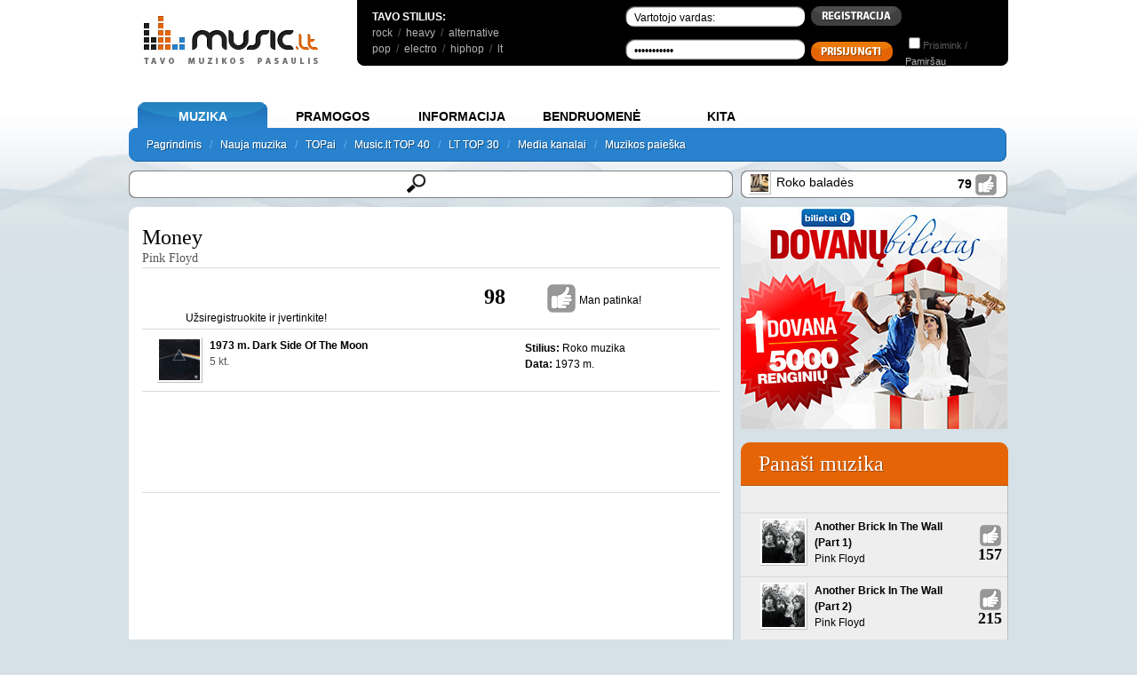

--- FILE ---
content_type: text/html; charset=UTF-8
request_url: https://www.music.lt/t/daina/Money/24809/
body_size: 19800
content:
<!DOCTYPE HTML PUBLIC "-//W3C//DTD HTML 4.01//EN" "http://www.w3.org/TR/html4/strict.dtd">
<html xmlns="http://www.w3.org/1999/xhtml" xmlns:fb="http://www.facebook.com/2008/fbml" xml:lang="lt" lang="lt">
<head>
<base href="https://www.music.lt/" />
<title>Pink Floyd - Money - Music.lt</title>
<meta name="description" content='Money. Pink Floyd. Roko muzika. Echoes: The Best of Pink Floyd (CD1). Music.lt TOP 1000. The Best Of Pink Floyd: A Foot In The Door. 100 Greatest Guitar Songs Of All Time | Rolling Stone. M-1 Plius - Tūkstantmečio dainų Top 1000. Dark Side Of The Moon' />
<meta name="keywords" content="Tavo muzikos pasaulis, Money, it's, Pink Floyd, Atsakyti Pink Floyd, muzika, none, einaras, position Pink Floyd, Floyd, Pink, away, solid Pink Floyd, money, with, hands" />
<meta name="title" content='Pink Floyd - Money - Music.lt' />
<meta name="robots" content="index,follow" />
<meta http-equiv="Content-Type" content="text/html; charset=UTF-8" />
<meta http-equiv="Content-Language" content="lt" />
<meta http-equiv="X-UA-Compatible" content="IE=9">
<meta property="og:image" content="http://www.music.lt/images/groups/1/503/small/1333064649.jpg" />
<meta property="og:title" content="Pink Floyd - Money - Music.lt" />
<meta property="og:site_name" content="Music.lt"/>
<meta property="og:url" content="https://www.music.lt/t/daina/Money/24809/"/>
<meta name="msapplication-starturl" content="//www.music.lt"/>
<meta name="application-name" content="Music"/>
<meta name="msapplication-tooltip" content="Music"/>
<meta name="msapplication-navbutton-color" content="#5EB7F7"/>
<link rel="shortcut icon" href="//www.music.lt/favicon.ico"/>
<meta name="msapplication-task" content="name=Nauja muzika; action-uri=//www.music.lt/?rate;new_music; icon-uri=https://www.music.lt/favicon.ico"/>
<meta name="msapplication-task" content="name=Dainų dvikovos; action-uri=//www.music.lt/?duel;vote; icon-uri=https://www.music.lt/favicon.ico"/>
<meta name="msapplication-task" content="name=Naujienos; action-uri=//www.music.lt/naujienos/; icon-uri=https://www.music.lt/favicon.ico"/>
<meta name="msapplication-task" content="name=Diskusijos; action-uri=//www.music.lt/diskusijos/; icon-uri=https://www.music.lt/favicon.ico"/>
<meta name="msapplication-task" content="name=Dienoraščiai; action-uri=//www.music.lt/?users;diary.list; icon-uri=https://www.music.lt/favicon.ico"/>
<link rel="shortcut icon" type="image/x-icon" href="/favicon.ico" />
<link rel="stylesheet" type="text/css" href="https://www.music.lt/css/jscal2.css" />
<link rel="stylesheet" type="text/css" href="https://www.music.lt/css/calendar.css" />
<link rel="stylesheet" type="text/css" href="https://www.music.lt/css/datepicker.css" />
<link rel="stylesheet" href="https://www.music.lt/css/music.css" type="text/css" media="all" />
<link rel="stylesheet" href="https://www.music.lt/libs/jquery/css/music/jquery-ui-1.8.4.custom.css" type="text/css" media="all" />
<link rel="stylesheet" href="https://www.music.lt/libs/jquery/css/jRating.jquery.css" type="text/css" media="all" />
<link rel="stylesheet" href="https://www.music.lt/libs/jquery/poshytip/src/tip-white/tip-white.css" type="text/css" media="all" />
<link rel="stylesheet" href="https://www.music.lt/libs/jquery/stars/jquery.ui.stars.min.css" type="text/css" media="all" />

<link rel="stylesheet" href="https://www.music.lt/libs/jquery.fancybox-1.3.4/fancybox/jquery.fancybox-1.3.4.css" type="text/css" media="all" />

<link rel="alternate" type="application/rss+xml" title="MUSIC.LT naujienos" href="https://feeds.feedburner.com/MusicltNaujienos" />
<link rel="alternate" type="application/rss+xml" title="MUSIC.LT dienoraščiai" href="https://www.music.lt/rss/diary.xml" />
<link rel="alternate" type="application/rss+xml" title="MUSIC.LT kūryba" href="https://www.music.lt/rss/kuryba.xml" />
<link rel="alternate" type="application/rss+xml" title="MUSIC.LT diskusijos" href="https://www.music.lt/rss/diskusijos.xml" />
<link rel="alternate" type="application/rss+xml" title="MUSIC.LT renginiai" href="https://www.music.lt/rss/events.xml" />
<link rel="image_src" href="http://www.music.lt/images/groups/1/503/small/1333064649.jpg" />
<script language="javascript" src="https://www.music.lt/js/player.js"></script>
<script type="text/javascript" src="https://code.jquery.com/jquery-1.8.3.min.js"></script>

<script type="text/javascript">
  $.noConflict();
  // Code that uses other library's $ can follow here.
</script>
<script type="text/javascript" src="https://ajax.googleapis.com/ajax/libs/jqueryui/1.8.23/jquery-ui.min.js"></script>
<script type="text/javascript" src="https://www.music.lt/libs/jquery/poshytip/src/jquery.poshytip.min.js"></script>
<script type="text/javascript" src="https://www.music.lt/libs/jquery/jquery.corners.js"></script>
<script type="text/javascript" src="https://www.music.lt/libs/jquery/jquery.solidShadow.js"></script>
<script type="text/javascript" src="https://www.music.lt/libs/jquery/jRating.jquery.js"></script>
<script type="text/javascript" src="https://www.music.lt/libs/jquery.fancybox-1.3.4/fancybox/jquery.fancybox-1.3.4.pack.js"></script>
<script type="text/javascript" src="https://ajax.googleapis.com/ajax/libs/swfobject/2.2/swfobject.js"></script>


<script type="text/javascript" src="https://www.music.lt/js/round.js" ></script>
<script type='text/javascript' src='https://www.music.lt/js/mm.js'></script>
<script type='text/javascript' src='https://www.music.lt/js/favorite.js'></script>
<script type='text/javascript' src='https://www.music.lt/js/rate.js'></script>
<script type="text/javascript" src="https://www.music.lt/js/usertt.js"></script>
<script type="text/javascript" src="https://www.music.lt/libs/epplayer/js/ep_player.js"></script>

<script type="text/javascript" src="/libs/jplayer/jquery.jplayer.min.js"></script>
<script type="text/javascript" src="/libs/jplayer/add-on/jquery.jplayer.inspector.js"></script>
<script type="text/javascript" src="/libs/jplayer/add-on/jplayer.playlist.min.js"></script>
<script type='text/javascript' src='/libs/IE/IEprompt.js'></script>

<link href="/css/jplayer.dark.single.css" rel="stylesheet" type="text/css" />
<link href="/css/tinyscrollbar.css" rel="stylesheet" type="text/css" />
<script type="text/javascript" src="/js/jquery.tinyscrollbar.js"></script>

<!--[if IE 7]>
<style>
  .content_head h2, .content_head a { float:left; }
  .comments_count { display:inline; }
</style>
<![endif]-->


		
<script src='http://www3.smartadserver.com/config.js?nwid=1211' type="text/javascript"></script>
<script type="text/javascript">
    sas.setup({ domain: 'http://www3.smartadserver.com'});
</script>
	<script type='text/javascript'><!--//<![CDATA[
	   var m3_u = (location.protocol=='https:'?'https://www.music.lt/ads/www/delivery/ajs.php':'https://www.music.lt/ads/www/delivery/ajs.php');
	   var m3_r = Math.floor(Math.random()*99999999999);
	   if (!document.MAX_used) document.MAX_used = ',';
	   document.write ("<scr"+"ipt type='text/javascript' src='"+m3_u);
	   document.write ("?zoneid=14");
	   document.write ('&amp;cb=' + m3_r);
	   if (document.MAX_used != ',') document.write ("&amp;exclude=" + document.MAX_used);
	   document.write (document.charset ? '&amp;charset='+document.charset : (document.characterSet ? '&amp;charset='+document.characterSet : ''));
	   document.write ("&amp;loc=" + escape(window.location));
	   if (document.referrer) document.write ("&amp;referer=" + escape(document.referrer));
	   if (document.context) document.write ("&context=" + escape(document.context));
	   if (document.mmm_fo) document.write ("&amp;mmm_fo=1");
	   document.write ("'><\/scr"+"ipt>");
	//]]>--></script><noscript><a href='https://www.music.lt/ads/www/delivery/ck.php?n=af38b2be&amp;cb=INSERT_RANDOM_NUMBER_HERE' target='_blank'><img src='https://www.music.lt/ads/www/delivery/avw.php?zoneid=14&amp;cb=INSERT_RANDOM_NUMBER_HERE&amp;n=af38b2be' border='0' alt='' /></a></noscript>
	
	
<script type="text/javascript">

  var _gaq = _gaq || [];
  _gaq.push(['_setAccount', 'UA-2719857-1']);
  _gaq.push(['_trackPageview']);

  (function() {
    var ga = document.createElement('script'); ga.type = 'text/javascript'; ga.async = true;
    ga.src = ('https:' == document.location.protocol ? 'https://ssl' : 'http://www') + '.google-analytics.com/ga.js';
    var s = document.getElementsByTagName('script')[0]; s.parentNode.insertBefore(ga, s);
  })();

</script>


<script async src="/js/quantcast_cmp.js" type="text/javascript"></script>
<!-- Adnet media head part -->
<script async src="https://keytarget.adnet.lt/stable/keytarget-musiclt.min.js"></script>
<script>
  window.adnet = window.adnet || [];
  window.adnet.push(['mc00_980x250']);
  window.adnet.push(['mc00_pixel']);
  window.adnet.push(['mc02_300x600']);
  window.adnet.push(['_initialize']);
</script>



</head>
<body>

<div id="fb-root" style="width:1px;height:0px"></div>
<script>

  window.fbAsyncInit = function() {
    FB.init({
      appId      : "167256563322680", // App ID
      channelUrl : '//www.music.lt/libs/channel.html', // Channel File
      status     : true, // check login status
      cookie     : true, // enable cookies to allow the server to access the session
      oauth 	 : true,
      xfbml 	 : true,
    });

    FB.Event.subscribe('auth.sessionChange', function(response) {
    		$.get('/ajax.php?main;fb_ping;', function(data){
    			window.location.reload();
    		});
    });

    fbApiInit = true; //init flag
  };

  // Load the SDK Asynchronously
  (function(d){
     var js, id = 'facebook-jssdk'; if (d.getElementById(id)) {return;}
     js = d.createElement('script'); js.id = id; js.async = true;
     js.src = "//connect.facebook.net/lt_LT/all.js";
     d.getElementsByTagName('head')[0].appendChild(js);
   }(document));
  
</script>

<div id="wrapper">

<div id="full" style="margin:0 auto;">

<table cellspacing="0" cellpadding="0" style="background-color:#FFFFFF">
<tr valign="top"><td width="250">
<div style="float:left; margin:17px;">
<a href="https://www.music.lt/"><img src="/images/d/logo.gif" alt="Music.lt logo" align="top" /></a>
</div>

</td><td>

<div id="top_menu_black">
<table cellspacing="2" cellpadding="0" style="margin:0px;padding:8px;padding-left:15px;">
<tr valign="top"><td width="230">

<b>TAVO STILIUS:</b><br />
<table class="gray" cellspacing="0" cellpadding="0">
<tr>
<td >
	<a href="/lt/stilius/Roko-muzika/32/">rock</a> <!--<img src="/images/d/play_mood.png" style="height:18px;width:18px;cursor:pointer;margin-bottom:-3px" onclick="return player(32, 'styletop')">-->&nbsp;/&nbsp;
	<a href="/lt/stilius/Sunkioji-muzika/29/">heavy</a> <!--<img src="/images/d/play_mood.png" style="height:18px;width:18px;cursor:pointer;margin-bottom:-3px" onclick="return player(29, 'styletop')">-->&nbsp;/&nbsp;
	<a href="/lt/stilius/Alternatyvioji-muzika/34/">alternative</a> <!--<img src="/images/d/play_mood.png" style="height:18px;width:18px;cursor:pointer;margin-bottom:-3px" onclick="return player(34, 'styletop')">-->
	
</td>
</tr>
<tr>
<td>
	<a href="/lt/stilius/Pop-RB-muzika/30/">pop</a> <!--<img src="/images/d/play_mood.png" style="height:18px;width:18px;cursor:pointer;margin-bottom:-3px" onclick="return player(30, 'styletop')">-->&nbsp;/&nbsp;
	<a href="/lt/stilius/Elektronine-sokiu-muzika/31/">electro</a> <!--<img src="/images/d/play_mood.png" style="height:18px;width:18px;cursor:pointer;margin-bottom:-3px" onclick="return player(31, 'styletop')">-->&nbsp;/&nbsp;
	<a href="/lt/stilius/Hip-hopo-muzika/35/">hiphop</a> <!--<img src="/images/d/play_mood.png" style="height:18px;width:18px;cursor:pointer;margin-bottom:-3px" onclick="return player(35, 'styletop')">-->&nbsp;/&nbsp;
	<a href="https://lt.music.lt">lt</a></td>
</tr>
</table>

</td><td>

<form method="post">
	<table style="margin-top:-6px;margin-left:50px;">
	<tr style="margin-bottom:0px;padding-bottom:0px">
		<td>
			<input name="user_login" type="text" class="black_bg" value="Vartotojo vardas:" style="margin:0" onfocus="this.value=''" />
		</td>
		<td>
			<a id="register_button" href="/?users;register.1"><img src="/images/d/button_registracija.gif" /></a>
		</td>
		<td align="center">
			<a class="fb_button fb_button_medium" href="" onclick="FB.login(function(response){$.get('/ajax.php?main;fb_ping;', function(data){window.location.reload();});}, {perms:'email'}); return false"><span class="fb_button_text" style="padding:0px 3px 2px 2px"><span style="font-size: 9px;">Prisijunk</span></span></a>
		</td>
	</tr>
	<tr>
		<td>
			<input name="user_password" type="password" class="black_bg" value="Slaptažodis" onfocus="this.value=''" style="margin:0"  />
		</td>
		<td>
			<input type="image" src="/images/d/button_prisijungti.gif" style="margin-top:5px;" />
		</td>
		<td>
			<input type="checkbox" name="remember_login" /><div class="gray" style="display:inline;font-size:11px;">Prisimink / <a style="text-decoration:underline; color:#B5B5B5" href="?users;lost.1">Pamiršau</a></div>
		</td>
	</tr>
	</table>
</form>
</td></tr></table>
</div>

</td></tr></table>
<script language="javascript">

function fb_main_logout() {
	FB.getLoginStatus(function(response) {
		if (response.status === 'connected') {
			FB.logout(function(r) {});
		}
		window.location = "/?users;logout.1";
	});
	
}
function check_login_session(){
      FB.getLoginStatus(function(r){
        if(r.authResponse){
          //Do your magic
        	$.get('/ajax.php?main;fb_ping;', function(data){
            	window.location.reload();
        	});
        }
        else{
        FB.login();
      }
    })
    }
function new_pl() {
	IEprompt('Grojaraščio pavadinimas','Mano grojaraštis');
}
function promptCallback (name) {
	document.getElementById('new_playlist').value=name;
	if (name!=false) {document.getElementById('playlist_form').submit(); return false;}
}

</script>

		<div style="margin-top:10px;z-index:2;overflow:visible">
	<center>

<script type='text/javascript'><!--//<![CDATA[
   var m3_u = (location.protocol=='https:'?'https://www.music.lt/ads/www/delivery/ajs.php':'https://www.music.lt/ads/www/delivery/ajs.php');
   var m3_r = Math.floor(Math.random()*99999999999);
   if (!document.MAX_used) document.MAX_used = ',';
   document.write ("<scr"+"ipt type='text/javascript' src='"+m3_u);
   document.write ("?zoneid=4");
   document.write ('&amp;cb=' + m3_r);
   if (document.MAX_used != ',') document.write ("&amp;exclude=" + document.MAX_used);
   document.write (document.charset ? '&amp;charset='+document.charset : (document.characterSet ? '&amp;charset='+document.characterSet : ''));
   document.write ("&amp;loc=" + escape(window.location));
   if (document.referrer) document.write ("&amp;referer=" + escape(document.referrer));
   if (document.context) document.write ("&context=" + escape(document.context));
   if (document.mmm_fo) document.write ("&amp;mmm_fo=1");
   document.write ("'><\/scr"+"ipt>");
//]]>--></script><noscript><a href='https://www.music.lt/ads/www/delivery/ck.php?n=a2c2c698&amp;cb=INSERT_RANDOM_NUMBER_HERE' target='_blank'><img src='https://www.music.lt/ads/www/delivery/avw.php?zoneid=4&amp;cb=INSERT_RANDOM_NUMBER_HERE&amp;n=a2c2c698' border='0' alt='' /></a></noscript>


	</center>
	</div>
	

<script type="text/javascript">
function bookmarksite(title,url){
	/*if (window.sidebar)
		window.sidebar.addPanel(title, url, "");
	else if(window.opera && window.print){
		var elem = document.createElement('a');
		elem.setAttribute('href',url);
		elem.setAttribute('title',title);
		elem.setAttribute('rel','sidebar');
		elem.click();
	}
	else if(document.all)// ie
		window.external.AddFavorite(url, title);*/
	var bookmarkUrl = url;
	var bookmarkTitle = title;

	if ($.browser.mozilla) // For Mozilla Firefox Bookmark
	{ 
		window.sidebar.addPanel(bookmarkTitle, bookmarkUrl,"");
	} 
	else if($.browser.msie || $.browser.webkit) // For IE Favorite
	{ 
		window.external.AddFavorite( bookmarkUrl, bookmarkTitle); 
	}
	else if($.browser.opera ) // For Opera Browsers
	{ 
		$(this).attr("href",bookmarkUrl);
		$(this).attr("title",bookmarkTitle);
		$(this).attr("rel","sidebar");
		$(this).click();
	}
}
jQuery(".sesame_open").click( function(){
	jQuery.get('/ajax.php?main;playlists', function(data) {
		jQuery('#main_playlists').html(data);
	});
	jQuery("#playlist_7").show();
});

function close_playlist7()
{
	jQuery("#playlist_7").hide();
}
</script>



</td></tr>
</table>
<br clear="all" />

<div class="menu_main">
<div class="menu_item" id="menu_item_muzika" onClick="menu_change('muzika')">MUZIKA</div>
<div class="menu_item" id="menu_item_pramogos" onClick="menu_change('pramogos')">PRAMOGOS</div>
<div class="menu_item" id="menu_item_informacija" onClick="menu_change('informacija')">INFORMACIJA</div>
<div class="menu_item" id="menu_item_bendruomene" onClick="menu_change('bendruomene')">BENDRUOMENĖ</div>
<div class="menu_item" id="menu_item_kita" onClick="menu_change('kita')">KITA</div>
</div>

<div class="menu_main_inner" id="menu_main_inner" style="color:#5EB7F7"></div>

<div id="menu_muzika" style="display:none" class="shadow">
<a href="/">Pagrindinis</a>&nbsp;&nbsp;&nbsp;/&nbsp;&nbsp;
<a href="/new">Nauja muzika</a>&nbsp;&nbsp;&nbsp;/&nbsp;&nbsp;
<a href="/?top;newtop">TOPai</a>&nbsp;&nbsp;&nbsp;/&nbsp;&nbsp;
<a href="/top40">Music.lt TOP 40</a>&nbsp;&nbsp;&nbsp;/&nbsp;&nbsp;
<a href="/top30">LT TOP 30</a>&nbsp;&nbsp;&nbsp;/&nbsp;&nbsp;
<a href="/?media;list">Media kanalai</a>&nbsp;&nbsp;&nbsp;/&nbsp;&nbsp;
<a href="/?groups">Muzikos paieška</a>&nbsp;&nbsp;&nbsp;

</div>
<div id="menu_pramogos" style="display:none" class="shadow">
<a href="/?duel;vote">Dainų dvikovos</a>&nbsp;&nbsp;&nbsp;/&nbsp;&nbsp;
<a href="/?song;covers">Koverių kovos</a>&nbsp;&nbsp;&nbsp;/&nbsp;&nbsp;
<a href="/atrask">Atrask draugus ir naują muziką</a>&nbsp;&nbsp;&nbsp;/&nbsp;&nbsp;
<a href="/zaisk">Žaisk žaidimus</a>&nbsp;&nbsp;&nbsp;/&nbsp;&nbsp;
<a href="/dalyvauk">Dalyvauk ir laimėk</a>

</div>
<div id="menu_informacija" style="display:none" class="shadow">
<a href="/lt/muzika/">Naujienos</a>&nbsp;&nbsp;&nbsp;/&nbsp;&nbsp;
<a href="/?news;articles.1">Straipsniai</a>&nbsp;&nbsp;&nbsp;/&nbsp;&nbsp;
<a href="/?news;interviews.1">Interviu</a>&nbsp;&nbsp;&nbsp;/&nbsp;&nbsp;
<a href="/?groups;abc.1;letter.all">Grupės</a>&nbsp;&nbsp;&nbsp;/&nbsp;&nbsp;
<a href="/?album;by_date">Albumai</a>&nbsp;&nbsp;&nbsp;/&nbsp;&nbsp;
<a href="/?tags;all">Gairės</a>&nbsp;&nbsp;&nbsp;/&nbsp;&nbsp;
<a href="?chord">Akordai</a>&nbsp;&nbsp;&nbsp;/&nbsp;&nbsp;
<a href="?translate">Vertimai</a>&nbsp;&nbsp;&nbsp;/&nbsp;&nbsp;
<a href="/renginiai/">Renginiai</a>&nbsp;&nbsp;&nbsp;/&nbsp;&nbsp;
<a href="/?radio">Radijas</a>&nbsp;&nbsp;&nbsp;/&nbsp;&nbsp;
<a href="/?places">Renginių vietos</a>
</div>
<div id="menu_bendruomene" style="display:none" class="shadow">
<a href="/lt/diskusijos/">Diskusijos</a>&nbsp;&nbsp;&nbsp;/&nbsp;&nbsp;
<a href="/?users;diary.list">Dienoraščiai</a>&nbsp;&nbsp;&nbsp;/&nbsp;&nbsp;
<a href="/lt/kuryba/">Kūryba</a>&nbsp;&nbsp;&nbsp;/&nbsp;&nbsp;
<a href="/?mp3">MP3</a>&nbsp;&nbsp;&nbsp;/&nbsp;&nbsp;
<a href="/?recenzija;list.all">Recenzijos</a>&nbsp;&nbsp;&nbsp;/&nbsp;&nbsp;
<a href="/?user_top;list;all">TOPai</a>&nbsp;&nbsp;&nbsp;/&nbsp;&nbsp;
<a href="/?users;list.1">Nariai</a>
</div>
<div id="menu_kita" style="display:none" class="shadow">
<a href="/?content;id.4">Pagalba</a>&nbsp;&nbsp;&nbsp;/&nbsp;&nbsp;
<a href="/?content;id.2">Taisyklės</a>&nbsp;&nbsp;&nbsp;/&nbsp;&nbsp;
<a href="/?content;id.8">Reklama</a>&nbsp;&nbsp;&nbsp;/&nbsp;&nbsp;
<a href="/?content;id.3">Apie mus</a>&nbsp;&nbsp;&nbsp;/&nbsp;&nbsp;
<a href="javascript:;" onClick="this.style.behavior='url(#default#homepage)';document.setHomePage('https://www.music.lt');">Padaryti pirmu</a>&nbsp;&nbsp;&nbsp;/&nbsp;&nbsp;
<a href="javascript:;" onClick="bookmarksite('MUSIC.LT: Tavo Muzikos Pasaulis!', 'https://www.music.lt')">Įdėti į 'Favorites'</a>&nbsp;&nbsp;&nbsp;/&nbsp;&nbsp;
<a href="/?recomend">Pakviesk draugą!</a>&nbsp;&nbsp;&nbsp;/&nbsp;&nbsp;
<a href="/?content;id.6">Prisijunk!</a>&nbsp;&nbsp;&nbsp;/&nbsp;&nbsp;
<a href="/?movies">Filmai</a>&nbsp;&nbsp;&nbsp;/&nbsp;&nbsp;
<a href="/?books">Literatūra</a>&nbsp;&nbsp;&nbsp;/&nbsp;&nbsp;
<a href="/?dances">Šokiai</a>
</div>

<script language="javascript" type="text/javascript">
//SHADOWS
jQuery('.shadow a').solidShadow('inline','#fff','#154e7d','right',1);

var menu_selected = 'muzika';


function menu_change(target, m) {
	document.getElementById('menu_main_inner').innerHTML = document.getElementById('menu_'+target).innerHTML;
	document.getElementById('menu_item_'+menu_selected).className = 'menu_item';
	document.getElementById('menu_item_'+target).className = 'menu_item_selected';
	menu_selected = target;
}

menu_change(menu_selected);
</script>

<!-- [nuo 2014-06-18, kai uzdraude perklausas]
-->
<div id="playlist_7" style="display: none; z-index: 1009; outline-color: -moz-use-text-color; outline-style: none; outline-width: 0px; position: fixed; height: auto; width: 350px; top: 163px; right: 40px;" class="ui-dialog ui-widget ui-widget-content ui-corner-all ui-draggable ui-resizable" tabindex="-1" role="dialog" aria-labelledby="ui-dialog-title-users">
	<div class="ui-dialog-titlebar ui-widget-header ui-corner-all ui-helper-clearfix" unselectable="on" style="-moz-user-select: none;">
		<span class="ui-dialog-title" id="ui-dialog-title-users" unselectable="on" style="-moz-user-select: none;">Tavo muzika: <b>Grotuvas</b></span>
		<a href="javascript:;" class="ui-dialog-titlebar-close ui-corner-all" role="button" unselectable="on" onclick="javascript:close_playlist7();" style="-moz-user-select: none;"><span class="ui-icon ui-icon-closethick" unselectable="on" style="-moz-user-select: none;">close</span></a>
	</div>
	<div style="width: auto; min-height: 81.8px; height: auto;" class="ui-dialog-content ui-widget-content">
		<b>Grojaraščiai:</b><br /><br />
		<div id="main_playlists">
				</div>
		<br />
		<a href="#" onclick="new_pl();return false;" ><i>Kurti naują grojaraštį</i></a><br /><br />
		<b>Mėgstama muzika:</b><br />
		<br />
		<a onclick="return player('','my_groups');" href="javascript:;">Mėgstamų atlikėjų muzika</a><br />
		<a onclick="return player('','my_albums');" href="javascript:;">Mėgstamų albumų muzika</a><br />
		<a onclick="return player('','my_songs');" href="javascript:;">Mėgstamos dainos</a><br />
		<br />
		<a href="/?users;my_music"><i>Tvarkyti mėgstamą muziką</i></a><br />
		<a href="javascript:;" onclick="return open_history();"><i>Peržiūrėti perklausų istoriją</i></a><br />
	</div>
	<div class="ui-resizable-handle ui-resizable-n" unselectable="on" style="-moz-user-select: none;"></div>
	<div class="ui-resizable-handle ui-resizable-e" unselectable="on" style="-moz-user-select: none;"></div>
	<div class="ui-resizable-handle ui-resizable-s" unselectable="on" style="-moz-user-select: none;"></div>
	<div class="ui-resizable-handle ui-resizable-w" unselectable="on" style="-moz-user-select: none;"></div>
	<div class="ui-resizable-handle ui-resizable-se ui-icon ui-icon-gripsmall-diagonal-se ui-icon-grip-diagonal-se" style="z-index: 1001; -moz-user-select: none;" unselectable="on"></div>
	<div class="ui-resizable-handle ui-resizable-sw" style="z-index: 1002; -moz-user-select: none;" unselectable="on"></div>
	<div class="ui-resizable-handle ui-resizable-ne" style="z-index: 1003; -moz-user-select: none;" unselectable="on"></div>
	<div class="ui-resizable-handle ui-resizable-nw" style="z-index: 1004; -moz-user-select: none;" unselectable="on"></div>
	<form action="/?mp3;playlist_create" method="post" name="playlist_add" id="playlist_form">
		<input type="hidden" name="new_playlist" id="new_playlist" value="" />
		<input type="submit" name="test" value="" style="visibility:hidden" />
	</form>
</div>
<div style="display:none">
	<div style="text-align:center;" id="register_pop">
	<center>
	Paprasčiausias būdas prisijungti - Facebook:<br /><br />
	<a class="fb_button fb_button_medium" href="" onclick="FB.login(function(response){$.get('/ajax.php?main;fb_ping;', function(data){window.location.reload();});}, {perms:'email'}); return false"><span class="fb_button_text" style="padding:0px 3px 2px 2px"><span style="font-size: 9px;">Prisijunk</span></span></a>
	</center>
	<br />
	<hr />
	<center>
	Jau esi narys? Prisijunk:
	</center>
	<form action="" method="post">
	<table style="width:100%">
		<tr>
		<td style="text-align:right;width:120px;">Vartotojo vardas:</td>
		<td style="text-align:left"><input name="user_login" type="text" class="message_title" value="Vartotojo vardas:" style="margin:0" onfocus="this.value=''" /></td>
		</tr>
		<tr>
		<td style="text-align:right">Slaptažodis:</td>
		<td style="text-align:left"><input name="user_password" type="password" class="message_title" value="Slaptažodis" onfocus="this.value=''" style="margin:0"  /></td>
		</tr>
		<tr>
		<td align="center" colspan="2"><input type="hidden" name="register" value="true" /><input id="sub" type="image" src="/images/d/button_siusti.gif" onclick="if (!document.getElementById('rules').checked) { Effect.Pulsate('rules_td'); return false; }" /></td>
		</tr>
	</table>
	</form>
	<center>
	<hr />
	Įprasta registracija:<br />
	</center>
	<div  style="text-align:center">
<form action="?users;register.1" method="post">
<table style="width:100%">
	<tr>
	<td style="text-align:right;width:120px;">Vartotojo vardas:</td>
	<td style="text-align:left"><input type="text" name="username" value="" class="message_title"></td>
	</tr>
	<tr>
	<td style="text-align:right">Slaptažodis:</td>
	<td style="text-align:left"><input type="password" name="password" class="message_title"> (bent 6 simboliai)</td>
	</tr>
	<tr>
	<td style="text-align:right">Pakartokite slaptažodį:</td>
	<td style="text-align:left"><input type="password" name="password_again" class="message_title"></td>
	</tr>
	<tr>
	<td style="text-align:right">El. pašto adresas:</td>
	<td style="text-align:left"><input type="text" name="email" value="" class="message_title"> (reikės patvirtinti)</td>
	</tr>
	<tr>
	<td align="center" colspan="2"><input type="hidden" name="register" value="true" /><input id="sub" type="image" src="/images/d/button_siusti.gif" onclick="if (!document.getElementById('rules').checked) { Effect.Pulsate('rules_td'); return false; }" /></td>
	</tr>
</table>
</form>
</div>

	</div>
</div>

<div id="main">
<div class="search_main">
	<div class="round_me_7 d_nofocus s_wrapper" style="margin-top:10px;padding:1px;">
		<div class="round_me_7" style="background:white;height:29px;">
			<input type="text" class="round_me_4 s_nofocus" id="main_search" rel="" value=""/>
		</div>
	</div>
	<div style="display:none; background:white;padding:5px;margin-top:5px;min-height:50px;" id="main_search_html">
		<div style="float:left;width:665px;padding-left:8px;" id="search_results">
			<table>
	<tr valign="top">
		<td width="230px">
			<b style="color:#565656;text-transform:uppercase;cursor:pointer" onclick="s_change_content('song')">Dainos</b>
					</td>
		
		<td width="230px">
			<b style="color:#565656;text-transform:uppercase;cursor:pointer"  onclick="s_change_content('album')">Albumai</b>
					</td>
		
		<td width="230px">
			<b style="color:#565656;text-transform:uppercase;cursor:pointer;" onclick="s_change_content('group')">Grupės</b>
			<div id="s_grupes">
						</div>
			<div style="clear:both"></div>
		</td>
	</tr>
</table>
<table>
<tr>
	<td width="230px">
	<b style="color:#565656;text-transform:uppercase;cursor:pointer;" onclick="s_change_content('news')">Naujienos</b>
	</td>
	<td width="230px">
	<b style="color:#565656;text-transform:uppercase;cursor:pointer;" onclick="s_change_content('diaries')">Dienoraščiai</b>
	</td>
	<td width="230px">
	<b style="color:#565656;text-transform:uppercase;cursor:pointer;" onclick="s_change_content('styles')">Stiliai</b>

	</td>
</tr>
<tr>
	<td>
	<b style="color:#565656;text-transform:uppercase;cursor:pointer;display:none" onclick="s_change_content('playlist')">Grojaraščiai</b>
	<b style="color:#565656;text-transform:uppercase;cursor:pointer;" onclick="s_change_content('threads')">Diskusijų temos</b>
	</td><td>
	<b style="color:#565656;text-transform:uppercase;cursor:pointer;" onclick="s_change_content('creation')">Kūryba</b>
	</td><td>
	<b style="color:#565656;text-transform:uppercase;cursor:pointer;" onclick="s_change_content('users')">Vartotojai</b>
	</td>
</tr>
<tr>
	<td>

	<b style="color:#565656;text-transform:uppercase;cursor:pointer;" onclick="s_change_content('forum')">Komentarai</b>
	</td><td>
	<b style="color:#565656;text-transform:uppercase;cursor:pointer;" onclick="s_change_content('lyrics')">Dainų tekstai</b>
	</td><td>
	<b style="color:#565656;text-transform:uppercase;cursor:pointer;" onclick="s_change_content('tags')">Gairės</b>

	</td>
</tr>
<tr style="display:none">
	<td>
	</td><td>
	</td><td>
	</td>
</tr>
</table>
<div style="clear:both;margin-bottom:15px;"></div>
<div class="content_foot" style="text-align:left;font-weight:bold">
	<a style="color:#565656;text-transform:uppercase" href="javascript:;" onclick="open_unreg()">Nerandi? Pranešk mums!</a>
</div>

		</div>
		
		<div style="clear:both"></div>
		<div style="display:none" id="unreg_form">
			<table class="content">
	<tr>
		<td colspan=2 align="center">
			<input type="radio" name="type" value="albumas">&nbsp;Albumas&nbsp;
			<input type="radio" name="type" value="daina">&nbsp;Daina&nbsp;
			<input type="radio" name="type" value="grupe">&nbsp;Grupė&nbsp;
			<input type="radio" name="type" value="kita">&nbsp;Kita&nbsp;
		</td>
	</tr>
	<tr>
		<td colspan=2 align="center">
			<div class="round_me_7 d_nofocus" style="width:204px;padding:1px;">
				<div class="round_me_7" style="margin:0;padding:0;width:204px;background:white;">
					<input type="text" style="width:200px;margin:0;padding:0;" id="s_name" name="pavadinimas" rel="Pavadinimas" value="Pavadinimas" class="round_me_4 s_nofocus">
				</div>
			</div>
		</td>
	</tr>
		<tr>
		<td colspan=2 align="center">
			<div class="round_me_7 d_nofocus" style="width:204px;padding:1px;">
				<div class="round_me_7" style="margin:0;padding:0;width:204px;background:white;">
					<input type="text" style="width:200px;margin:0;padding:0;" id="s_email" name="email" rel="Jūsų el. pašto adresas" value="Jūsų el. pašto adresas" class="round_me_4 s_nofocus">
				</div>
			</div>
		</td>
	</tr>
		<tr>
		<td colspan=2 align="center">Nuoroda su atnaujinta informacija bus atsiųsta jums.</td>
	</tr>
	<tr>
		<td colspan=2 align="center">
			<div class="round_me_7 d_nofocus" style="width:354px;padding:1px;">
				<div class="round_me_7" style="margin:0;padding:0;width:354px;background:white;">
				<textarea name="ftext" id="s_coms" style="width:350px;height:120px;background:none;" rel="Jūsų komentarai arba papildoma informacija, padėsianti mums greičiau papildyti duomenų bazę." class="s_txt round_me_4 s_nofocus" name="komentaras">Jūsų komentarai arba papildoma informacija, padėsianti mums greičiau papildyti duomenų bazę.</textarea>
				</div>
			</div><br />
			<input type="hidden" name="write" value="true" />
		</td>
	</tr>
	<tr>
		<td colspan=2 align="center"><a href="javascript:;" onclick="update_suggestions()" style="color:#565656;text-transform:uppercase;font-weight:bold;">SIŲSTI PRAŠYMĄ</a>&nbsp;/&nbsp;<a href="javascript:;" onclick="hide_suggestions()" style="color:#565656;text-transform:uppercase;font-weight:bold;">Grįžti į paiešką</a></td>
	</tr>
</table>


<script>
function update_suggestions()
{
	
	name = jQuery("#s_name").val();
	
	
	coms = jQuery("#s_coms").val();
	
	
	string="name="+name+"&email="+jQuery("#s_email").val()+"&type="+jQuery('input[name=type]:checked').val()+"&comments="+coms;
	jQuery.ajax({
		url: "ajax.php?suggestions;suggest_search",
		type: "POST",
		data: string,
		success: function(data) {
			hide_suggestions(1);
		}
	});
	
}
function hide_suggestions(p)
{
	jQuery("#unreg_form").slideUp("slow");
	if(p==1) { 
		jQuery("#ty_msg").slideDown("slow");
	}
	jQuery('#search_results').slideDown('slow');
}
</script>

		</div>
		<div style="display:none" id="ty_msg">
			<p style='text-align:center;color:#565656;text-transform:uppercase;font-weight:bold;' >Ačiū už pasiūlymą!</p>
		</div>
	</div>
</div>

<script type="text/javascript">
$ = jQuery;
window.search_mode = 0;
jQuery(document).click(function(event) {
    if ( $(event.target).closest('.search_main').get(0) == null) {
         $("#main_search_html").hide("slow");
    }
});
jQuery(document).ready( function(){
	if (!$.browser.msie) {
		$(".round_me").corner();
		$(".round_me_4").corner("7px");
	}
	$(".round_me_7").corner("7px");
})

function open_unreg()
{
	$('#search_results').slideUp('slow');
	$('#unreg_form').slideDown('slow');
	$("#ty_msg").slideUp("slow");
}
$(".s_txt").click(function(){
	if($(this).html() == $(this).attr("rel")) $(this).html("");
});
$(".s_wrapper").click(function(){
	$(this).removeClass("d_nofocus");
	$(this).addClass("d_focus");
})
$(".round_me_4").click(function(){
	$(this).removeClass("s_nofocus");
	$(this).addClass("s_focus");
	if($(this).val() == $(this).attr("rel")) $(this).val("");
	$(this).focus();
	$('#main_search_html').slideDown('slow', function() {
	    $("#main_search_html").corner();
	});
});
$(".round_me_4").focusout(function(){
	if($(this).val() == ''){
		$(this).removeClass("s_focus");
		$(this).addClass("s_nofocus");
		$(this).val($(this).attr("rel"));
		$(".s_wrapper").removeClass("d_focus");
		$(".s_wrapper").addClass("d_nofocus");
	}
});
var search_timeout = undefined;
function s_change_content(mode, p)
{
	if(p) page = p;
	else page=1;
	window.search_mode = mode;
	string = $("#main_search").val();
	jQuery.ajax({
			url: '/ajax.php?search;mainmode;',
			cache: false,
			type: 'POST',
			data: "mode="+mode+"&string="+string+"&page="+page,
			success: 
			function(t) {
				jQuery("#search_results").html(t);
			}
		});
}
function s_main2()
{
	s_main();
}
function s_main()
{
	window.search_mode = 0;
	string = $("#main_search").val();
	jQuery.ajax({
		url: '/ajax.php?search;mainstring;',
		cache: false,
		type: 'POST',
		data: "string="+string,
		success: 
		function(t) {
			jQuery("#search_results").html(t);
		}
	});
}
jQuery("#main_search").keyup(function(event) {
	$("#ty_msg").slideUp("slow");
	string = $("#main_search").val();
	if(search_timeout != undefined) {
        clearTimeout(search_timeout);
    }
	search_timeout = setTimeout(function() {
        search_timeout = undefined;
        if (window.search_mode == 0) s_main();
		else s_change_content(window.search_mode);
    }, 500);
	
	if ( event.which == 13 ) {
		event.preventDefault();
	}
});
</script>
<div class="content_box">
<div style="float:left;">    
<h1 style="float:left">
	<div style="float:left; margin-right:6px;margin-top:-3px;margin-left:15px;">
			</div>
	<div style="float:left;font:inherit;width:380px;line-height:50%;">
		<h1 class="inherit">Money</h1>
												<br><a href='/lt/grupe/Pink-Floyd/503/' class='gray' style='font-size:14px;'>Pink Floyd</a>	
        </div>
        	<div class="orange" style="float:right; margin-top:10px;width:190px;text-align:right;">
		<fb:like layout="button_count" send="true" url="http://www.music.lt/lt/daina/Pink-Floyd-Money/24809/" show_faces="false" font="tahoma"></fb:like>
	</div>
</h1>
</div>  
        
<hr class="h2" style="clear:both" />
<table>
    <tr>
        <td width="350">
            	<!-- start player implementation -->
            <div style="z-index:1001;">
<div style="background:white;text-align:center;width:250px">
<div id="jRating"></div>
<br />
<a href="?users;register.1">Užsiregistruokite ir įvertinkite!</a>
</div>
</div>
<script language="javascript">
jQuery(document).ready(function(){
jQuery("#jRating").jRating({
	  type: 'big',
	  isDisabled: true,
	  length : 10, // nb of stars
	  decimalLength : 0, // number of decimal in the rate
	  step: true,
	  rateMax: 10,
	  total: 61,
	  avg: 9.36,
	  phpPath: 'ajax.php?rate;m.;i.',
	  onRate : function(){
                        if (this.rate > 10) {
                            this.rate = 10;
                        }
			jQuery('#yourrate_right').html(this.rate);
			this.avg = ( this.total * this.avg + this.rate  ) / ( this.total + 1 );
			this.avg = Math.round ( this.avg * 10 ) / 10;
			jQuery('#gigastar_right').html(this.avg);
}
});
});
</script>
        </td>
        <td align="middle">
            <table>
                <tr>
                    <td style="padding-bottom:10px;width:85px;text-align:center"><a href="/?rate;list.9;id.24809"><span style="font-family: Georgia; font-size:24px; font-weight: bold;"> <label onmouseover="this.style.cursor='pointer ';" id="favorite_9_count24809_main">98</label></a></span></td>
                    <td style="width:55px;text-align:right"><a name="m_9_i_24809_link_tt" id="favorite_9_link24809_main" href="javascript:favorite_a(9,24809,1,'main',1)"><img id="favorite_9_img24809_main" src="/images/d/thumbs_gray.png" alt="Patinka? Spausk ir pridėk prie mėgstamų!" title="Patinka? Spausk ir pridėk prie mėgstamų!"/></a></td>
                    <td style="width:175px;text-align:left"> <a href="javascript:;" id="txt_favorite_9_link24809_main"  onclick="song_fav(this, 24809)">Man patinka!</a> 
                    </td>
                </tr>
            </table>
        </td>
    </tr>
</table>
            <hr class="h2" style="clear:both" />
<table width="100%">
<tr valign="top">

<td style="padding-left:15px;">
<div>
	<div style="float:left;">
	<a href="/images/albums/3/2418/darkquad_f.jpg" class="fancy_me"><img src="/images/albums/3/2418/darkquad_f.jpg" class="news"  style="height:46px;width:46px;float:left"/></a>
	<b><a href="/lt/albumas/-Dark-Side-Of-The-Moon/2418/">1973 m. Dark Side Of The Moon</a></b><br />
		<a href="/ajax.php?song;all_albums.24809" style="font:inherit" class="gray fancy_me">5 kt.</a>
		</div>
	
</div>
<div style="clear:both;"></div>
<div id="song_tags" style="display:none"></div>
</div>
</td>

<td width="50%">
<table align="center"><tr><td>
	<b>Stilius:</b> <a href="/lt/stilius/Roko-muzika/32/">Roko muzika</a><br />	<b>Data:</b> 1973 m.<br />	</td>
</tr>
</table>

</td>
</tr>
</table>

        <hr class="h2" style="clear:both" />
        <div style="margin-top:10px;" id="song_content">
                            <center><iframe src="https://open.spotify.com/embed/track/7Gx2q0ueNwvDp2BOZYGCMO" width="300" height="80" frameborder="0" allowtransparency="true" allow="encrypted-media"></iframe></center>
                <br />
                <hr class="h2" style="clear:both" />
                                        <center><iframe width="420" height="315" src="https://www.youtube.com/embed/Kjgwjh4H7wg" frameborder="0" allowfullscreen></iframe></center>
                <br />
                                <hr class="h2" style="clear:both" />
                        <div id="backgroundtPopup_adv"></div>
<div id="popuptContact_adv">
                
        <form action="" method="post">
<input type="text" name="name" size='67' value="Pavadinimas" onfocus="this.value=''" /><br />
<textarea name="text" cols="64" rows="12"></textarea><br />
<input type="submit" value="Siųsti" style="padding:2px" />
<input onclick="javascript:t_disablePopup_adv();" type="button" value="Uždaryti" style="padding:2px"><br />
<input type="hidden" name="translate" value="1" />
</form>
                
</div>

<style>
#backgroundtPopup_adv{  
	display:none;  
	position:fixed;  
	_position:absolute; /* hack for internet explorer 6*/  
	height:100%;  
	width:100%;  
	top:0;  
	left:0;  
	background:#000000;  
	border:1px solid #cecece;  
	z-index:399;  
} 
#popuptContact_adv{  
	display:none;  
	position:fixed;  
	_position:absolute; /* hack for internet explorer 6*/  
	height:auto;  
	width:438px;  
	background:#FFFFFF;  
	border:2px solid #cecece;  
	z-index:400;  
	padding:12px;  
	font-size:13px;  
}
#button2t_adv{
	background:none repeat scroll 0 0 #D0BEB6;
	border:1px solid black;
	font-weight:bold;
	padding:5px;
	width:80px;
}
</style>
<script>
var tpopupStatus = 0;

function t_loadPopup_adv(){  
	//loads popup only if it is disabled  
	if(tpopupStatus==0){  
		jQuery("#backgroundtPopup_adv").css({  
			"opacity": "0.7"  
		});  
		jQuery("#backgroundtPopup_adv").fadeIn("slow");  
		jQuery("#popuptContact_adv").fadeIn("slow");  
		tpopupStatus = 1;  
	}  
} 
function t_disablePopup_adv(){  
	//disables popup only if it is enabled  
	if(tpopupStatus==1){  
		jQuery("#backgroundtPopup_adv").fadeOut("slow");  
		jQuery("#popuptContact_adv").fadeOut("slow");  
		tpopupStatus = 0;  
	}  
}

function t_centerPopup_adv(){  
	//request data for centering  
	var windowWidth = document.documentElement.clientWidth;  
	var windowHeight = document.documentElement.clientHeight;  
	var popupHeight = jQuery("#popuptContact_adv").height();  
	var popupWidth = jQuery("#popuptContact_adv").width();  
	//centering  
	jQuery("#popuptContact_adv").css({  
	"position": "absolute",  
	//"top": windowHeight/2-popupHeight/2 + 620,  
	"top": 60,  
	"left": windowWidth/2-popupWidth/2  
	});  
	//only need force for IE6  
	jQuery("#backgroundtPopup_adv").css({  
		"height": windowHeight  
	});  
} 

function t_pop_adv(){ 
	//centering with css  
	t_centerPopup_adv();  
	//load popup  
	t_loadPopup_adv();  
	jQuery( 'html, body' ).animate( { scrollTop: 0 }, 'slow' );
} 
</script>


                <center>
    Money, get away<br />
Get a good job with more pay and you're okay<br />
Money it's a gas<br />
Grab that cash with both hands and make a stash<br />
New car, caviar, four star daydream,<br />
Think I'll buy me a football team<br />
<br />
Money get back<br />
I'm alright Jack keep your hands off my stack.<br />
Money it's a hit<br />
Don't give me that do goody good bullshit<br />
I'm in the hi-fidelity first class travelling set<br />
And I think I need a Lear jet<br />
<br />
Money it's a crime<br />
Share it fairly but don't take a slice of my pie<br />
Money so they say<br />
Is the root of all evil today<br />
But if you ask for a rise it's no surprise that they're<br />
giving none away
    </center>
<br />
<br />


            <br />
                    <hr class="h2" style="clear:both" />
<b>Vertimai:</b>
<table>
    <tr>
        <td>
            &nbsp;2011-07-14&nbsp;
        </td>
        <td>
            <a class="orange" title="" href="/user/"></a>
        </td>
        <td>
            <a href="Pink-Floyd-Pinigai-Money-vertimas-334.html"><b> - Pink Floyd - Pinigai (Money)</b></a>
        </td>
    </tr>
    <tr>
        <td>
            &nbsp;2013-01-24&nbsp;
        </td>
        <td>
            <a class="orange" title="Alvydas1" href="/user/Alvydas1">Alvydas1</a>
        </td>
        <td>
            <a href="Pink-Floyd-Pinigai-Money-vertimas-545.html"><b> - Pink Floyd  - Pinigai (Money)</b></a>
        </td>
    </tr>
</table>

                            <div style="width:100%;padding-top:10px;text-align:center;">
</div>
<hr class="h2" style="clear:both" />
    <div class="content_foot">
</div>

<script>
function cover_vote(cid, vote)
{
	jQuery(".m"+ cid).empty();
	jQuery(".m"+ cid).append('<img src="/images/d/image_star_empty.gif" alt="Ačių už balsą" />');
	jQuery("#m"+ cid + "s" + vote).empty();
	jQuery("#m"+ cid + "s" + vote).append('<img src="/images/d/image_star_yellow.gif" alt="Ačiū už balsą" />');
	jQuery.ajax({
		type: "POST",
		url: "/ajax.php?song;cover_vote",
		data: "cover=" + cid +"&vote=" + vote,
		success: function(datam)
		{
			var mySplitResult = datam.split("@");
			
			p1 = mySplitResult[0]+"%"; 
			p2 = mySplitResult[1]+"%"; 
			jQuery("#pm"+ cid + "s1").html(p1);
			jQuery("#pm"+ cid + "s2").html(p2);
			
		}
	});
}
</script>


                    <hr class="h2" style="clear:both" />
<div style="clear:both"></div>
<table>
<tr><td colspan="3" ><b>Topai ir rinkimai:</b></td></tr>

<tr valign="top">
		<td></td>
		<td>
		<a href="/?media;top.3" ><b>Music.lt</b></a> - 
		<a href="/?media;top.200" ><b>Geriausia dienos daina: 2012 m. rugsėjis</b></a>
	</td>
		<td width="50px;">#2</td>
	</tr>
</table>

                    <b>Susiję įrašai:</b><br />
    <table>
            <tr> 
            <td>
                &nbsp;2011-12-01&nbsp;
            </td>
            <td>
                                    <a class="orange" href="/user/einaras13">einaras13</a>
                            </td>
            <td>
                -&nbsp;<h3 class="news"><a href="Kazkoks-nuobodus-ketvirtadienis-blog-37084.html">Kažkoks nuobodus ketvirtadienis</a></h3>
            </td>
        </tr>
            <tr> 
            <td>
                &nbsp;2011-12-27&nbsp;
            </td>
            <td>
                                    <a class="orange" href="/user/einaras13">einaras13</a>
                            </td>
            <td>
                -&nbsp;<h3 class="news"><a href="Apie-vejo-pagalba-mokesciams-mazinti-blog-37271.html">Apie vėjo pagalba mokesčiams mažinti :)</a></h3>
            </td>
        </tr>
            <tr> 
            <td>
                &nbsp;2012-01-01&nbsp;
            </td>
            <td>
                                    <a class="orange" href="/user/einaras13">einaras13</a>
                            </td>
            <td>
                -&nbsp;<h3 class="news"><a href="O-Naujieji-blog-37302.html">O, Naujieji!</a></h3>
            </td>
        </tr>
            <tr> 
            <td>
                &nbsp;2012-01-27&nbsp;
            </td>
            <td>
                                    <a class="orange" href="/user/R7wa">R7wa</a>
                            </td>
            <td>
                -&nbsp;<h3 class="news"><a href="Kazkas-Noriu-daugiau-refrenu-Gavau-blog-37487.html">Kažkas.Noriu daugiau refrenų.Gavau.</a></h3>
            </td>
        </tr>
            <tr> 
            <td>
                &nbsp;2012-01-29&nbsp;
            </td>
            <td>
                                    <a class="orange" href="/user/einaras13">einaras13</a>
                            </td>
            <td>
                -&nbsp;<h3 class="news"><a href="Tinginio-ziema-su-Pink-Floyd-muzika-ir-anekdotais-blog-37497.html">Tinginio žiema su Pink Floyd muzika ir anekdotais</a></h3>
            </td>
        </tr>
            <tr> 
            <td>
                &nbsp;2012-02-14&nbsp;
            </td>
            <td>
                                    <a class="orange" href="/user/einaras13">einaras13</a>
                            </td>
            <td>
                -&nbsp;<h3 class="news"><a href="Kosmosai-kosmiskumai-kosmologijos-kosmetikos-blog-37637.html">Kosmosai, kosmiškumai, kosmologijos, kosmetikos...</a></h3>
            </td>
        </tr>
            <tr> 
            <td>
                &nbsp;2012-03-05&nbsp;
            </td>
            <td>
                                    <a class="orange" href="/user/einaras13">einaras13</a>
                            </td>
            <td>
                -&nbsp;<h3 class="news"><a href="Pusmiegio-busena-ir-kitos-nuobodybes-blog-37800.html">Pusmiegio būsena ir kitos nuobodybės</a></h3>
            </td>
        </tr>
            <tr> 
            <td>
                &nbsp;2012-03-29&nbsp;
            </td>
            <td>
                                    <a class="orange" href="/user/einaras13">einaras13</a>
                            </td>
            <td>
                -&nbsp;<h3 class="news"><a href="Ne-i-tema-blog-38005.html">Ne į temą...</a></h3>
            </td>
        </tr>
            <tr> 
            <td>
                &nbsp;2013-07-07&nbsp;
            </td>
            <td>
                                    <a class="orange" href="/user/rositara">rositara</a>
                            </td>
            <td>
                -&nbsp;<h3 class="news"><a href="Nezinom-savo-kainos-nezinom-blog-39985.html">Nežinom savo kainos, nežinom</a></h3>
            </td>
        </tr>
        </table>    
    <div class="content_foot">
    </div>

                <b><a href="?song_of_day;by_song;id.24809">Dienos dainų siūlymai</a></b>
	</div>
	<div style="clear:both"></div>
</div>
<div id="backgroundPopup_adv"></div>
<div id="popupContact_adv">
	<form method="post"  action="">
		<span class="orange">Esamas tekstas</span>
		<p style="height:300px;overflow:scroll;">Money, get away<br />
Get a good job with more pay and you're okay<br />
Money it's a gas<br />
Grab that cash with both hands and make a stash<br />
New car, caviar, four star daydream,<br />
Think I'll buy me a football team<br />
<br />
Money get back<br />
I'm alright Jack keep your hands off my stack.<br />
Money it's a hit<br />
Don't give me that do goody good bullshit<br />
I'm in the hi-fidelity first class travelling set<br />
And I think I need a Lear jet<br />
<br />
Money it's a crime<br />
Share it fairly but don't take a slice of my pie<br />
Money so they say<br />
Is the root of all evil today<br />
But if you ask for a rise it's no surprise that they're<br />
giving none away</p>
		<span class="orange">Siūlomas pataisytas variantas</span><br />
		<textarea name="taisyta" cols="70"rows="12">Money, get away
Get a good job with more pay and you're okay
Money it's a gas
Grab that cash with both hands and make a stash
New car, caviar, four star daydream,
Think I'll buy me a football team

Money get back
I'm alright Jack keep your hands off my stack.
Money it's a hit
Don't give me that do goody good bullshit
I'm in the hi-fidelity first class travelling set
And I think I need a Lear jet

Money it's a crime
Share it fairly but don't take a slice of my pie
Money so they say
Is the root of all evil today
But if you ask for a rise it's no surprise that they're
giving none away</textarea><br />
		<span class="orange">Pastabos</span><br />
		<textarea name="pastabos" cols="70"rows="4"></textarea><br />
		<input type="hidden" name="taisyti" value="1" />
		<input type="submit" value="Siųsti" style="padding:2px" />&nbsp;<button onclick="javascript:disablePopup_adv();" type="button" style="padding:2px">Uždaryti</button>
	</form>
</div>

<style>
#backgroundPopup_adv{  
	display:none;  
	position:fixed;  
	_position:absolute; /* hack for internet explorer 6*/  
	height:100%;  
	width:100%;  
	top:0;  
	left:0;  
	background:#000000;  
	border:1px solid #cecece;  
	z-index:399;  
} 
#popupContact_adv{  
	display:none;  
	position:fixed;  
	_position:absolute; /* hack for internet explorer 6*/  
	height:auto;  
	width:438px;  
	background:#FFFFFF;  
	border:2px solid #cecece;  
	z-index:400;  
	padding:12px;  
	font-size:13px;  
}
#button2_adv{
	background:none repeat scroll 0 0 #D0BEB6;
	border:1px solid black;
	font-weight:bold;
	padding:5px;
	width:80px;
}
</style>
<script>
var popupStatus = 0;

function loadPopup_adv(){  
	//loads popup only if it is disabled  
	if(popupStatus==0){  
		jQuery("#backgroundPopup_adv").css({  
			"opacity": "0.7"  
		});  
		jQuery("#backgroundPopup_adv").fadeIn("slow");  
		jQuery("#popupContact_adv").fadeIn("slow");  
		popupStatus = 1;  
	}  
} 
function disablePopup_adv(){  
	//disables popup only if it is enabled  
	if(popupStatus==1){  
		jQuery("#backgroundPopup_adv").fadeOut("slow");  
		jQuery("#popupContact_adv").fadeOut("slow");  
		popupStatus = 0;  
	}  
}

function centerPopup_adv(){  
	//request data for centering  
	var windowWidth = document.documentElement.clientWidth;  
	var windowHeight = document.documentElement.clientHeight;  
	var popupHeight = jQuery("#popupContact_adv").height();  
	var popupWidth = jQuery("#popupContact_adv").width();  
	//centering  
	jQuery("#popupContact_adv").css({  
	"position": "absolute",  
	//"top": windowHeight/2-popupHeight/2 + 620,  
	"top": 60,  
	"left": windowWidth/2-popupWidth/2  
	});  
	//only need force for IE6  
	jQuery("#backgroundPopup_adv").css({  
		"height": windowHeight  
	});  
} 

function pop_adv(){ 
	//centering with css  
	centerPopup_adv();  
	//load popup  
	loadPopup_adv();  
	jQuery( 'html, body' ).animate( { scrollTop: 0 }, 'slow' );
} 
</script>



<script type="text/javascript" src="/js/jquery.taghandler.js"></script>


<script>
/*$(".bold_me").click(function(){
	$(".bold_me").css("font-weight","");
	$(this).css("font-weight","bold");
	id = $(this).attr("rel");
	ajax_change_menu(id);
})*/

/*$(document).ready(function(){
	id=1;
	ajax_change_menu(id);
	$(".fancy_me").fancybox();
})*/
/*function ajax_change_menu(id)
{
	jQuery.ajax({
		url: '/ajax.php?song;change_menu.'+id+';sid.24809',
		success: 
		function(t) {
			$("#song_content").html(t);
		}
	});
}*/
    function song_fav(obj, id)
{
	cla = jQuery(obj).attr('class');
	if(cla == 'bold'){
		favorite_r(9,id,1,'main',1);
	}else{
		favorite_a(9,id,1,'main',1);
	}
}
function toggle_daily_song(song_id){
    jQuery('#song_daily_song').toggle();
    jQuery.ajax({
        url: 'ajax.php?song;attach_song;song_id.'+song_id,
        success: function(t) {
                    document.getElementById('song_daily_song_div').innerHTML = t;
                    //document.getElementById('search_so_md').value = "";
            }
    });
}

function song_confirm_daily()
{
	if(jQuery("#song_daily_song_div").html() != '') jQuery("#song_daily_form").submit();
	else alert("Pasirinkite dainą");
}

</script>
<div class="content_head">
<h2>Komentarai (9)</h2>
</div>

<div class="content">
<div style="display:none" id="page_id_3783" rel="1"></div>
<div class="forum">
    	<script type="text/javascript" src="/libs/tinymce7/js/tinymce/tinymce.min.js"></script>
	<textarea id="tinymce_me_3783" style="border:none;width:643px;margin-left:5px;height:155px;background:none"></textarea>
	<div style="clear:both;margin-bottom:10px;"></div>
	<div class="round_me_7 d_nofocus s_wrapper" id="click_for_music" style="padding:1px;width:200px;cursor:pointer;float:left;margin-left:20px;">
		<div class="round_me_7" style="background:white;height:29px;">
			<div style="border:none;width:200px;margin-left:5px;height:20px;padding-top:6px;text-align:center;background:none" >
			<img src="/images/naujienos/18/17135/music.lt.gif" style="height:17px;width:17px;margin-top:1px;float:left;margin-left:12px;" />
			<div style="float:left;margin-top:-5px;margin-left:2px;font-weight:normal" class="round_me_font">Susijusi muzika: pasirinkti</div>
			</div>
		</div>
	</div>
	<div class="round_me_7 d_nofocus s_wrapper" id="" style="padding:1px;width:200px;cursor:pointer;float:left;margin-left:5px">
		<div class="round_me_7" style="background:black;height:29px;">
			<div style="border:none;width:200px;margin-left:5px;height:20px;padding-top:6px;text-align:center;color:white;font-weight:bold" onclick="check_preview(3783)">PERŽIŪRĖTI</div>
		</div>
	</div>
	<div class="round_me_7 d_nofocus s_wrapper" id="" style="padding:1px;width:200px;cursor:pointer;float:left;margin-left:5px">
		<div class="round_me_7" style="background:black;height:29px;">
			<div style="border:none;width:200px;margin-left:5px;height:20px;padding-top:6px;text-align:center;color:white;font-weight:bold" onclick="forum_submit(3783)">RAŠYTI</div>
		</div>
	</div>
	<div style="clear:both;margin-bottom:15px;"></div>
	<div id="msg_chat_preview_w_3783" style="display:none">
		<div style="margin-left:5px;margin-bottom:5px;" class="orange">Peržiūra</div>
		<div class="comment" id="msg_chat_preview_3783"></div>
	</div>
	<div style="clear:both;margin-bottom:25px;"></div>


<div style="display:none">
	<div id="musiclist">
		<div style="width:670px;">
			<center>
				<div>Suraskite ir pridėkite norimus kūrinius, albumus arba grupes:</div>
				<div class="round_me_7 d_nofocus s_wrapper" style="margin-top:10px;padding:1px;width:124px;margin-bottom:5px;">
					<div class="round_me_7" style="background:white;height:29px;">
					<input type="text" id="search_so_music" rel="" value="" style="border:none;width:115px;margin-left:5px;height:27px;background:none" class="s_nofocus round_me_4"/>
					</div>
				</div>
				<hr />
			</center>	
			<div id="mood_song_div" style="height:250px;overflow-y:auto">
				<table>
					<tr>
						<td id="row1" width="220px" valign="top"></td>
						<td id="row2" width="220px" valign="top"></td>
						<td id="row3" width="220px" valign="top"></td>
					</tr>
				</table>
			</div>
			<div id="search_song_div" style="height:250px;overflow-y:auto;display:none"></div>
			<hr />
			<center>
			<div class="round_me_7 d_nofocus s_wrapper" id="" style="padding:1px;width:124px;cursor:pointer">
				<div class="round_me_7" style="background:white;height:29px;">
					<div style="cursor:pointer;text-align:center" onclick="javascript:jQuery('.ui-dialog').remove()" class="round_me_font">Patvirtinti</div>
				</div>
			</div>
			</center>
		</div>
	</div>
</div>

<script>
function check_preview(id)
{
	//alert(111);
	$("#msg_chat_preview_"+id).html(tinymce.get('tinymce_me_'+id).getContent());
	$("#msg_chat_preview_w_"+id).show();
}
jQuery("#search_so_music").keyup(function(event) {
	string = $("#search_so_music").val();
	if(search_timeout != undefined) {
		clearTimeout(search_timeout);
	}
	search_timeout = setTimeout(function() {
		search_timeout = undefined;
		if (window.search_mode == 0) s_main_msg();
		else s_change_content(window.search_mode);
	}, 500);
	
	if ( event.which == 13 ) {
		event.preventDefault();
	}
});
function move_search(obj)
{
	i = 0;
	$("#row1,#row2,#row3").children(".count_me").each(function(){
		i = i+1;
	})
	r = i %  3;
	r = r+1;
	//check for delete
	if($(obj).parents('#mood_song_div').attr('id')){
		$(obj).remove();
		i = i-1;
	}else{
		$($(obj)).appendTo("#row"+r);
		$("#row"+r).append('<div style="clear:both;"></div>');
		i = i+1;
	}
	jQuery("#mood_song_div").show();
	jQuery("#search_song_div").hide();
	$("#search_so_music").val('');
	if (window.edit == 0)$("#chosen_music").html('Susijusi muzika: '+i);
	else $(".forum").find("#chosen_music").html('Susijusi muzika: '+i);
}
function msg_main2()
{
	s_main_msg();
}
function s_main_msg()
{
	window.search_mode = 0;
	string = $("#search_so_music").val();
	jQuery.ajax({
		url: '/ajax.php?messages;search;',
		cache: false,
		type: 'POST',
		data: "string="+string,
		success: 
		function(t) {
			jQuery("#search_song_div").html(t);
			jQuery("#mood_song_div").hide();
			jQuery("#search_song_div").show();
		}
	});
}
jQuery('#click_for_music').click(function(){
	var p = $("#main");
	var position = p.position();
	jQuery("#musiclist").dialog({ width: 682, position:[position.left,100], height:430, title:'Muzikos pasirinkimas' });
})
$("#tinymce_me_3783").ready(function(){
    tinymce.init({
        selector: 'textarea#tinymce_me_3783',
        max_height: 500,
        language: 'lt',
        browser_spellcheck: true,
        contextmenu: false,
        menubar: false,
        statusbar: false,
        text_patterns: false,
        plugins: [
            'autolink', 'autoresize', 'autosave', 'emoticons', 'help', 
            'image', 'link', 'lists', 'media', 'preview', 'wordcount'
          ],
        toolbar: 'undo redo | bold italic underline alignleft aligncenter alignright alignjustify hr | link image media emoticons restoredraft help'
    });
})
function forum_submit(tid)
{
	$("#msg_chat_preview").html('');
	$("#msg_chat_preview_w").hide();
	val = encodeURIComponent(tinymce.get('tinymce_me_3783').getContent());
	$("#tinymce_me").val('');
	string="msg="+val;
	string= string+"&tid="+tid;
	$("#neutral").children().each(function(){
		string = string+"&user[]="+$(this).attr("id");
	})
	//songs,albums and groups
	$("#mood_song_div").find(".pick_song").each(function(){
		val = $(this).val();
		string=string+"&songs[]="+val;
	})
	$("#mood_song_div").find(".pick_group").each(function(){
		val = $(this).val();
		string=string+"&groups[]="+val;
	})
	$("#mood_song_div").find(".pick_album").each(function(){
		val = $(this).val();
		string=string+"&albums[]="+val;
	})
	jQuery.ajax({
		url: "ajax.php?forum;forum_submit;",
		type: "POST",
		data: string,
		success: function( data ) {
			tinymce.activeEditor.resetContent();
			$("#row1").empty();
			$("#row2").empty();
			$("#row3").empty();
			$("#chosen_music").html('Susijusi muzika: pasirinkti');
			update_thread(tid);
			$("#del_me").hide();
		}
	});
}
function comment_show_message(id) {
    jQuery('#comment_message_'+id).load('/ajax.php?forum;comment_id.'+id);
}
</script>

    	<div id="comments_3783">
		<div class="comment_id" style="display:none" rel="1006366">&nbsp;</div>
	        
    	<div id="one_comment_1006366" style="text-align:left;">
	<table class="content" cellpadding="0" cellspacing="0">
	<tr>

		<td style="text-align:left;">
		<a href="/?users;points;rid.51633">
			<div style="float:left;width:7px;height:47px;background:#E56506;margin-right:2px;margin-top:-2px;">
				<div style="height:47px;background:#565656"></div>
			</div>
		</a>
		<a href="/user/Alvydas1"><img src="/images/avatars/users/alvydas13913.jpg" class="gray" style="float:left;margin-right:7px;margin-top:-2px;" /></a>
		<a class="orange" href="/user/Alvydas1" style="font-size:14px;">Alvydas1</a><br />
		 2015 m. rugsėjo  6 d. 20:34:15	</td>
		<td width="55px"><div style="width:55px"><div style="margin-top: 7px; float:left"><a name="m_53_i_1006366_link_tt" id="favorite_53_link1006366_message" href="javascript:favorite_a(53,1006366,1,'message',2)"><img id="favorite_53_img1006366_message" src="/images/d/thumbs_gray_small.png" alt="Patinka? Spausk ir pridėk prie mėgstamų!" title="Patinka? Spausk ir pridėk prie mėgstamų!"/></a></div><div style="float:right; margin-right:6px"> <a href="javascript:void(0)" name="m_53_i_1006366_tt"><span style="font-family: Georgia; font-size:24px; font-weight: bold;"><label id="favorite_53_count1006366_message" onmouseover="this.style.cursor='pointer ';">0</label></a></span></div></div></td>
	</tr></table>
	<div class="comment">
		
		<div id="post_html_1006366">
		<p>O kur dingo visi laikai? Tikrai buvau pridėjęs prie mėgstamų dainų.</p>
		</div>
		
		<div id="msg_music_1006366">
				</div>
		<br>
					____________________
			<br>
			Sielos polėkis, išmokantis skrist -
Galimybės ribotos, bet pasiryžęs bandyt. 
Pink Floyd - Learning to Fly
								
		<div style="clear:both"></div>
		<div class="post_actions" style="margin-right:10px;float:right;margin-top:5px;">
			<a href="javascript:;" onclick="msg_reply(1006366, 3783)"><img src="/images/quote_41.png" style="height:15px;width:15px;margin-bottom:-3px;margin-right:5px;" /></a>
			<a href="javascript:;" onclick="msg_reply(1006366, 3783)" class="reply_button" id="msg_reply_1006366">Atsakyti</a>
						</div>
		 
		
	</div>
</div>
    <script language="Javascript">comments_tt('53','1006366');</script>
<script language="Javascript">comments_star_tt('53','1006366');</script>
	<div class="comment_id" style="display:none" rel="980471">&nbsp;</div>
	        
    	<div id="one_comment_980471" style="text-align:left;">
	<table class="content" cellpadding="0" cellspacing="0">
	<tr>

		<td style="text-align:left;">
		<a href="/?users;points;rid.46113">
			<div style="float:left;width:7px;height:47px;background:#E56506;margin-right:2px;margin-top:-2px;">
				<div style="height:46px;background:#565656"></div>
			</div>
		</a>
		<a href="/user/juozasp"><img src="/images/avatars/000.gif" class="gray" style="float:left;margin-right:7px;margin-top:-2px;" /></a>
		<a class="orange" href="/user/juozasp" style="font-size:14px;">juozasp</a><br />
		 2014 m. sausio 18 d. 22:40:02	</td>
		<td width="55px"><div style="width:55px"><div style="margin-top: 7px; float:left"><a name="m_53_i_980471_link_tt" id="favorite_53_link980471_message" href="javascript:favorite_a(53,980471,1,'message',2)"><img id="favorite_53_img980471_message" src="/images/d/thumbs_gray_small.png" alt="Patinka? Spausk ir pridėk prie mėgstamų!" title="Patinka? Spausk ir pridėk prie mėgstamų!"/></a></div><div style="float:right; margin-right:6px"> <a href="javascript:void(0)" name="m_53_i_980471_tt"><span style="font-family: Georgia; font-size:24px; font-weight: bold;"><label id="favorite_53_count980471_message" onmouseover="this.style.cursor='pointer ';">0</label></a></span></div></div></td>
	</tr></table>
	<div class="comment">
		
		<div id="post_html_980471">
		<p>Instrumentinės muzikos -PARADAS.</p>
		</div>
		
		<div id="msg_music_980471">
				</div>
		<br>
								
		<div style="clear:both"></div>
		<div class="post_actions" style="margin-right:10px;float:right;margin-top:5px;">
			<a href="javascript:;" onclick="msg_reply(980471, 3783)"><img src="/images/quote_41.png" style="height:15px;width:15px;margin-bottom:-3px;margin-right:5px;" /></a>
			<a href="javascript:;" onclick="msg_reply(980471, 3783)" class="reply_button" id="msg_reply_980471">Atsakyti</a>
						</div>
		 
		
	</div>
</div>
    <script language="Javascript">comments_tt('53','980471');</script>
<script language="Javascript">comments_star_tt('53','980471');</script>
	<div class="comment_id" style="display:none" rel="954235">&nbsp;</div>
	        
    	<div id="one_comment_954235" style="text-align:left;">
	<table class="content" cellpadding="0" cellspacing="0">
	<tr>

		<td style="text-align:left;">
		<a href="/?users;points;rid.118914">
			<div style="float:left;width:7px;height:47px;background:#E56506;margin-right:2px;margin-top:-2px;">
				<div style="height:46px;background:#565656"></div>
			</div>
		</a>
		<a href="/user/Ievuxs01"><img src="/images/avatars/0000.gif" class="gray" style="float:left;margin-right:7px;margin-top:-2px;" /></a>
		<a class="orange" href="/user/Ievuxs01" style="font-size:14px;">Ievuxs01</a><br />
		 2012 m. rugsėjo  3 d. 13:55:59	</td>
		<td width="55px"><div style="width:55px"><div style="margin-top: 7px; float:left"><a name="m_53_i_954235_link_tt" id="favorite_53_link954235_message" href="javascript:favorite_a(53,954235,1,'message',2)"><img id="favorite_53_img954235_message" src="/images/d/thumbs_gray_small.png" alt="Patinka? Spausk ir pridėk prie mėgstamų!" title="Patinka? Spausk ir pridėk prie mėgstamų!"/></a></div><div style="float:right; margin-right:6px"> <a href="javascript:void(0)" name="m_53_i_954235_tt"><span style="font-family: Georgia; font-size:24px; font-weight: bold;"><label id="favorite_53_count954235_message" onmouseover="this.style.cursor='pointer ';">1</label></a></span></div></div></td>
	</tr></table>
	<div class="comment">
		
		<div id="post_html_954235">
		<p style="text-align: center;">Faina smagi daina <img title="{#}" src="../../../../libs/tinymce/jscripts/tiny_mce/plugins/emotions/img/13.gif" alt="{#}" border="0" /></p>
<p style="text-align: center;">Prieš ją ABBA - Money, money, money, tikrai teikia pamatyti, kad ši daina - kelia gailestį.. Neprilygsta ABBa'i. </p></img>
		</div>
		
		<div id="msg_music_954235">
				</div>
		<br>
					____________________
			<br>
			I.P.
								
		<div style="clear:both"></div>
		<div class="post_actions" style="margin-right:10px;float:right;margin-top:5px;">
			<a href="javascript:;" onclick="msg_reply(954235, 3783)"><img src="/images/quote_41.png" style="height:15px;width:15px;margin-bottom:-3px;margin-right:5px;" /></a>
			<a href="javascript:;" onclick="msg_reply(954235, 3783)" class="reply_button" id="msg_reply_954235">Atsakyti</a>
						</div>
		 
		
	</div>
</div>
    <script language="Javascript">comments_tt('53','954235');</script>
<script language="Javascript">comments_star_tt('53','954235');</script>
	<div class="comment_id" style="display:none" rel="932705">&nbsp;</div>
	        
    	<div id="one_comment_932705" style="text-align:left;">
	<table class="content" cellpadding="0" cellspacing="0">
	<tr>

		<td style="text-align:left;">
		<a href="/?users;points;rid.107352">
			<div style="float:left;width:7px;height:47px;background:#E56506;margin-right:2px;margin-top:-2px;">
				<div style="height:25px;background:#565656"></div>
			</div>
		</a>
		<a href="/user/einaras13"><img src="/images/avatars/users/einaras138815.png" class="gray" style="float:left;margin-right:7px;margin-top:-2px;" /></a>
		<a class="orange" href="/user/einaras13" style="font-size:14px;">einaras13</a><br />
		 2012 m. balandžio  7 d. 11:32:23	</td>
		<td width="55px"><div style="width:55px"><div style="margin-top: 7px; float:left"><a name="m_53_i_932705_link_tt" id="favorite_53_link932705_message" href="javascript:favorite_a(53,932705,1,'message',2)"><img id="favorite_53_img932705_message" src="/images/d/thumbs_gray_small.png" alt="Patinka? Spausk ir pridėk prie mėgstamų!" title="Patinka? Spausk ir pridėk prie mėgstamų!"/></a></div><div style="float:right; margin-right:6px"> <a href="javascript:void(0)" name="m_53_i_932705_tt"><span style="font-family: Georgia; font-size:24px; font-weight: bold;"><label id="favorite_53_count932705_message" onmouseover="this.style.cursor='pointer ';">0</label></a></span></div></div></td>
	</tr></table>
	<div class="comment">
		<div class='m_55857_1' style='display:none;'></div><div class='m_55857_1' style='display:none;margin-bottom:0px;padding-bottom:0px;'><span class='orange link_m_55857_2' onclick='show_quotes("m_55857_2", 2, 1)'>R7wa</span>&nbsp;</div><div class='link_m_55857_1'><a class='orange link_m_55857_1' onclick='show_quotes("m_55857_1", 1, 1)' href='javascript:;'>R7wa</a>&nbsp;<a href='javascript:;' onclick='show_quotes("m_55857_1", 1, 1)' class='link_m_55857_1'><img src='/images/quote_41.png' style='height:15px;width:16px;margin-bottom:-3px;margin-right:5px;' /></a><br class='link_m_55857_1' /></div><div class='m_55857_1' style='display:none;'><p>Prieš ją "ABBA - Money, money, money" atrodo kiek apgailėtinai <img title="{#}" src="../../../../libs/tinymce/jscripts/tiny_mce/plugins/emotions/img/40.gif" alt="{#}" border="0" /></p></img><hr /></div>
		<div id="post_html_932705">
		<p>Ne tai, kad apgailėtinai, bet išvis... absurdiškai. Juk koks bosinės gitaros skambesys (šiai dainai teko pabuvoti tarp 10 geriausių boso partijų), nesveikas Gilmour'as su savo velnio instrumentu ir rifas, patapęs legenda. Rašau 100 balų iškart</p>
		</div>
		
		<div id="msg_music_932705">
				</div>
		<br>
					____________________
			<br>
			„Nieko nepadarysi“ - Kurtas Vonegutas
								
		<div style="clear:both"></div>
		<div class="post_actions" style="margin-right:10px;float:right;margin-top:5px;">
			<a href="javascript:;" onclick="msg_reply(932705, 3783)"><img src="/images/quote_41.png" style="height:15px;width:15px;margin-bottom:-3px;margin-right:5px;" /></a>
			<a href="javascript:;" onclick="msg_reply(932705, 3783)" class="reply_button" id="msg_reply_932705">Atsakyti</a>
						</div>
		 
		
	</div>
</div>
    <script language="Javascript">comments_tt('53','932705');</script>
<script language="Javascript">comments_star_tt('53','932705');</script>
	<div class="comment_id" style="display:none" rel="919859">&nbsp;</div>
	        
    	<div id="one_comment_919859" style="text-align:left;">
	<table class="content" cellpadding="0" cellspacing="0">
	<tr>

		<td style="text-align:left;">
		<a href="/?users;points;rid.43827">
			<div style="float:left;width:7px;height:47px;background:#E56506;margin-right:2px;margin-top:-2px;">
				<div style="height:42px;background:#565656"></div>
			</div>
		</a>
		<a href="/user/R7wa"><img src="/images/avatars/users/r7wa8914.jpg" class="gray" style="float:left;margin-right:7px;margin-top:-2px;" /></a>
		<a class="orange" href="/user/R7wa" style="font-size:14px;">R7wa</a><br />
		 2012 m. sausio 26 d. 22:29:41	</td>
		<td width="55px"><div style="width:55px"><div style="margin-top: 7px; float:left"><a name="m_53_i_919859_link_tt" id="favorite_53_link919859_message" href="javascript:favorite_a(53,919859,1,'message',2)"><img id="favorite_53_img919859_message" src="/images/d/thumbs_gray_small.png" alt="Patinka? Spausk ir pridėk prie mėgstamų!" title="Patinka? Spausk ir pridėk prie mėgstamų!"/></a></div><div style="float:right; margin-right:6px"> <a href="javascript:void(0)" name="m_53_i_919859_tt"><span style="font-family: Georgia; font-size:24px; font-weight: bold;"><label id="favorite_53_count919859_message" onmouseover="this.style.cursor='pointer ';">5</label></a></span></div></div></td>
	</tr></table>
	<div class="comment">
		
		<div id="post_html_919859">
		<p>Prieš ją "ABBA - Money, money, money" atrodo kiek apgailėtinai <img title="{#}" src="../../../../libs/tinymce/jscripts/tiny_mce/plugins/emotions/img/40.gif" alt="{#}" border="0" /></p></img>
		</div>
		
		<div id="msg_music_919859">
				</div>
		<br>
					____________________
			<br>
			Nenoriu rasti vietos ar poilsio – krutėti, krutėti, krutėti. Kol mirtis iš tavęs krutėjimą atims.
Gilė Ara
								
		<div style="clear:both"></div>
		<div class="post_actions" style="margin-right:10px;float:right;margin-top:5px;">
			<a href="javascript:;" onclick="msg_reply(919859, 3783)"><img src="/images/quote_41.png" style="height:15px;width:15px;margin-bottom:-3px;margin-right:5px;" /></a>
			<a href="javascript:;" onclick="msg_reply(919859, 3783)" class="reply_button" id="msg_reply_919859">Atsakyti</a>
						</div>
		 
		
	</div>
</div>
    <script language="Javascript">comments_tt('53','919859');</script>
<script language="Javascript">comments_star_tt('53','919859');</script>
	<div class="comment_id" style="display:none" rel="877408">&nbsp;</div>
	        
    	<div id="one_comment_877408" style="text-align:left;">
	<table class="content" cellpadding="0" cellspacing="0">
	<tr>

		<td style="text-align:left;">
		<a href="/?users;points;rid.85145">
			<div style="float:left;width:7px;height:47px;background:#E56506;margin-right:2px;margin-top:-2px;">
				<div style="height:44px;background:#565656"></div>
			</div>
		</a>
		<a href="/user/kalipse"><img src="/images/avatars/718.gif" class="gray" style="float:left;margin-right:7px;margin-top:-2px;" /></a>
		<a class="orange" href="/user/kalipse" style="font-size:14px;">kalipse</a><br />
		 2011 m. vasario 13 d. 19:01:37	</td>
		<td width="55px"><div style="width:55px"><div style="margin-top: 7px; float:left"><a name="m_53_i_877408_link_tt" id="favorite_53_link877408_message" href="javascript:favorite_a(53,877408,1,'message',2)"><img id="favorite_53_img877408_message" src="/images/d/thumbs_gray_small.png" alt="Patinka? Spausk ir pridėk prie mėgstamų!" title="Patinka? Spausk ir pridėk prie mėgstamų!"/></a></div><div style="float:right; margin-right:6px"> <a href="javascript:void(0)" name="m_53_i_877408_tt"><span style="font-family: Georgia; font-size:24px; font-weight: bold;"><label id="favorite_53_count877408_message" onmouseover="this.style.cursor='pointer ';">1</label></a></span></div></div></td>
	</tr></table>
	<div class="comment">
		
		<div id="post_html_877408">
		patinka...
		</div>
		
		<div id="msg_music_877408">
				</div>
		<br>
								
		<div style="clear:both"></div>
		<div class="post_actions" style="margin-right:10px;float:right;margin-top:5px;">
			<a href="javascript:;" onclick="msg_reply(877408, 3783)"><img src="/images/quote_41.png" style="height:15px;width:15px;margin-bottom:-3px;margin-right:5px;" /></a>
			<a href="javascript:;" onclick="msg_reply(877408, 3783)" class="reply_button" id="msg_reply_877408">Atsakyti</a>
						</div>
		 
		
	</div>
</div>
    <script language="Javascript">comments_tt('53','877408');</script>
<script language="Javascript">comments_star_tt('53','877408');</script>
	<div class="comment_id" style="display:none" rel="853807">&nbsp;</div>
	        
    	<div id="one_comment_853807" style="text-align:left;">
	<table class="content" cellpadding="0" cellspacing="0">
	<tr>

		<td style="text-align:left;">
		<a href="/?users;points;rid.45573">
			<div style="float:left;width:7px;height:47px;background:#E56506;margin-right:2px;margin-top:-2px;">
				<div style="height:46px;background:#565656"></div>
			</div>
		</a>
		<a href="/user/irmantsss"><img src="/images/avatars/961.gif" class="gray" style="float:left;margin-right:7px;margin-top:-2px;" /></a>
		<a class="orange" href="/user/irmantsss" style="font-size:14px;">irmantsss</a><br />
		 2010 m. rugpjūčio 12 d. 11:08:00	</td>
		<td width="55px"><div style="width:55px"><div style="margin-top: 7px; float:left"><a name="m_53_i_853807_link_tt" id="favorite_53_link853807_message" href="javascript:favorite_a(53,853807,1,'message',2)"><img id="favorite_53_img853807_message" src="/images/d/thumbs_gray_small.png" alt="Patinka? Spausk ir pridėk prie mėgstamų!" title="Patinka? Spausk ir pridėk prie mėgstamų!"/></a></div><div style="float:right; margin-right:6px"> <a href="javascript:void(0)" name="m_53_i_853807_tt"><span style="font-family: Georgia; font-size:24px; font-weight: bold;"><label id="favorite_53_count853807_message" onmouseover="this.style.cursor='pointer ';">1</label></a></span></div></div></td>
	</tr></table>
	<div class="comment">
		
		<div id="post_html_853807">
		Smagiai skamba!!! 
		</div>
		
		<div id="msg_music_853807">
				</div>
		<br>
					____________________
			<br>
			Life\'s a BITCH. \'Cause if it was a SLUT, it\'d be EASY.
								
		<div style="clear:both"></div>
		<div class="post_actions" style="margin-right:10px;float:right;margin-top:5px;">
			<a href="javascript:;" onclick="msg_reply(853807, 3783)"><img src="/images/quote_41.png" style="height:15px;width:15px;margin-bottom:-3px;margin-right:5px;" /></a>
			<a href="javascript:;" onclick="msg_reply(853807, 3783)" class="reply_button" id="msg_reply_853807">Atsakyti</a>
						</div>
		 
		
	</div>
</div>
    <script language="Javascript">comments_tt('53','853807');</script>
<script language="Javascript">comments_star_tt('53','853807');</script>
	<div class="comment_id" style="display:none" rel="825769">&nbsp;</div>
	        
    	<div id="one_comment_825769" style="text-align:left;">
	<table class="content" cellpadding="0" cellspacing="0">
	<tr>

		<td style="text-align:left;">
		<a href="/?users;points;rid.73688">
			<div style="float:left;width:7px;height:47px;background:#E56506;margin-right:2px;margin-top:-2px;">
				<div style="height:46px;background:#565656"></div>
			</div>
		</a>
		<a href="/user/kinomane"><img src="/images/avatars/users/kinomane3584.jpg" class="gray" style="float:left;margin-right:7px;margin-top:-2px;" /></a>
		<a class="orange" href="/user/kinomane" style="font-size:14px;">kinomane</a><br />
		 2010 m. balandžio  1 d. 18:02:03	</td>
		<td width="55px"><div style="width:55px"><div style="margin-top: 7px; float:left"><a name="m_53_i_825769_link_tt" id="favorite_53_link825769_message" href="javascript:favorite_a(53,825769,1,'message',2)"><img id="favorite_53_img825769_message" src="/images/d/thumbs_gray_small.png" alt="Patinka? Spausk ir pridėk prie mėgstamų!" title="Patinka? Spausk ir pridėk prie mėgstamų!"/></a></div><div style="float:right; margin-right:6px"> <a href="javascript:void(0)" name="m_53_i_825769_tt"><span style="font-family: Georgia; font-size:24px; font-weight: bold;"><label id="favorite_53_count825769_message" onmouseover="this.style.cursor='pointer ';">4</label></a></span></div></div></td>
	</tr></table>
	<div class="comment">
		
		<div id="post_html_825769">
		viena geriausiu Pink Floyd dainu , man <img src="/images/smiles/dsk.gif" alt="" />
		</div>
		
		<div id="msg_music_825769">
				</div>
		<br>
								
		<div style="clear:both"></div>
		<div class="post_actions" style="margin-right:10px;float:right;margin-top:5px;">
			<a href="javascript:;" onclick="msg_reply(825769, 3783)"><img src="/images/quote_41.png" style="height:15px;width:15px;margin-bottom:-3px;margin-right:5px;" /></a>
			<a href="javascript:;" onclick="msg_reply(825769, 3783)" class="reply_button" id="msg_reply_825769">Atsakyti</a>
						</div>
		 
		
	</div>
</div>
    <script language="Javascript">comments_tt('53','825769');</script>
<script language="Javascript">comments_star_tt('53','825769');</script>
	<div class="comment_id" style="display:none" rel="757841">&nbsp;</div>
	        
    	<div id="one_comment_757841" style="text-align:left;">
	<table class="content" cellpadding="0" cellspacing="0">
	<tr>

		<td style="text-align:left;">
		<a href="/?users;points;rid.52575">
			<div style="float:left;width:7px;height:47px;background:#E56506;margin-right:2px;margin-top:-2px;">
				<div style="height:46px;background:#565656"></div>
			</div>
		</a>
		<a href="/user/kaktusas2598"><img src="/images/avatars/users/kaktusas25989400.jpg" class="gray" style="float:left;margin-right:7px;margin-top:-2px;" /></a>
		<a class="orange" href="/user/kaktusas2598" style="font-size:14px;">kaktusas2598</a><br />
		 2009 m. balandžio 17 d. 21:49:52	</td>
		<td width="55px"><div style="width:55px"><div style="margin-top: 7px; float:left"><a name="m_53_i_757841_link_tt" id="favorite_53_link757841_message" href="javascript:favorite_a(53,757841,1,'message',2)"><img id="favorite_53_img757841_message" src="/images/d/thumbs_gray_small.png" alt="Patinka? Spausk ir pridėk prie mėgstamų!" title="Patinka? Spausk ir pridėk prie mėgstamų!"/></a></div><div style="float:right; margin-right:6px"> <a href="javascript:void(0)" name="m_53_i_757841_tt"><span style="font-family: Georgia; font-size:24px; font-weight: bold;"><label id="favorite_53_count757841_message" onmouseover="this.style.cursor='pointer ';">2</label></a></span></div></div></td>
	</tr></table>
	<div class="comment">
		
		<div id="post_html_757841">
		faina dainuska
		</div>
		
		<div id="msg_music_757841">
				</div>
		<br>
					____________________
			<br>
			Didelę gyvenimo dalį praleidžiame darydami klaidas, didelę - nieko nedarydami, o visą gyvenimą - darydami ne tai, ką reikia. -Seneka-

								
		<div style="clear:both"></div>
		<div class="post_actions" style="margin-right:10px;float:right;margin-top:5px;">
			<a href="javascript:;" onclick="msg_reply(757841, 3783)"><img src="/images/quote_41.png" style="height:15px;width:15px;margin-bottom:-3px;margin-right:5px;" /></a>
			<a href="javascript:;" onclick="msg_reply(757841, 3783)" class="reply_button" id="msg_reply_757841">Atsakyti</a>
						</div>
		 
		
	</div>
</div>
    <script language="Javascript">comments_tt('53','757841');</script>
<script language="Javascript">comments_star_tt('53','757841');</script>


	</div>
	
		
</div>
    	<div style="display:none">
	
	<div id="msg_edit">
		<div class="msg_edit_inner">
			<textarea id="tinymce_me" style="border:none;width:643px;margin-left:5px;height:155px;background:none"></textarea>
			<div style="clear:both;margin-bottom:10px;"></div>
			<div class="round_me_7 d_nofocus s_wrapper" id="" style="padding:1px;width:209px;cursor:pointer;float:left">
				<div class="round_me_7" style="background:white;height:29px;">
					<div style="border:none;width:207px;margin-left:5px;height:20px;padding-top:6px;text-align:center;background:none" >
					<img src="/images/naujienos/18/17135/music.lt.gif" style="height:17px;width:17px;margin-top:1px;float:left;margin-left:12px;" />
					<div style="float:left;margin-top:-5px;margin-left:2px;font-weight:normal" class="round_me_font" id="chosen_music" onclick="edit_music(this)">Susijusi muzika: pasirinkti</div>
					</div>
				</div>
			</div>
			<div class="round_me_7 d_nofocus s_wrapper" id="" style="padding:1px;width:209px;cursor:pointer;float:left;margin-left:5px">
				<div class="round_me_7" style="background:black;height:29px;">
					<div style="border:none;width:207px;margin-left:5px;height:20px;padding-top:6px;text-align:center;color:white;font-weight:bold" onclick="msg_edit_preview(this)">PERŽIŪRĖTI</div>
				</div>
			</div>
			<div class="round_me_7 d_nofocus s_wrapper" id="" style="padding:1px;width:209px;cursor:pointer;float:left;margin-left:5px">
				<div class="round_me_7" style="background:black;height:29px;">
					<div style="border:none;width:207px;margin-left:5px;height:20px;padding-top:6px;text-align:center;color:white;font-weight:bold" onclick="msg_edit_confirm(this)">RAŠYTI</div>
				</div>
			</div>
			<div style="clear:both;margin-bottom:15px;"></div>
			<div class="msg_chat_preview_w_edit" style="display:none"s>
				<div style="margin-left:5px;margin-bottom:5px;" class="orange">Peržiūra</div>
				<div class="msg_chat_preview_edit comment" ></div>
			</div>
			<div style="clear:both;margin-bottom:15px;"></div>
		</div>
	</div>
</div>

<script>
window.edit = 0;
window.quote = 0;
window.music_reset = 0;
setInterval( "update_thread(3783)", 20000 );
$(document).ready(function() {
	$('.posh_me').poshytip({className: 'tip-white'});
});
function show_quotes(id, num, index)
{
	if(num !=1){
		$("."+id).toggle("slow");
	}else{
		$("."+id).toggle("slow");
		$(".link_"+id).remove();
	}
}
function msg_reply(id, thread)
{
	$(".msg_chat_preview_w_edit").hide();
	$(".msg_chat_preview_edit").html('');
	$(".msg_edit_inner").not("#msg_edit>.msg_edit_inner").remove();
	$($("#msg_edit").html()).insertAfter("#one_comment_"+id);
	$("#tinymce_me").not("#msg_edit>.msg_edit_inner>#tinymce_me").attr("id", "tinymce_me2");
	$("#tinymce_me2").parent().attr("rel", id);
	$(".edit_button").css("font-weight", "");
	$(".reply_button").css("font-weight", "");
        tinymce.remove('#tinymce_me2');
        tinymce.init({
            selector: 'textarea#tinymce_me2',
            max_height: 500,
            language: 'lt',
            browser_spellcheck: true,
            contextmenu: false,
            menubar: false,
            statusbar: false,
            text_patterns: false,
            autosave_ask_before_unload: false,
            plugins: [
                'autolink', 'autoresize', 'autosave', 'emoticons', 'help', 
                'image', 'link', 'lists', 'media', 'preview', 'wordcount'
              ],
            toolbar: 'undo redo | bold italic underline alignleft aligncenter alignright alignjustify hr | link image media emoticons restoredraft help'
        });
	$("#msg_reply_"+id).css("font-weight", "bold");
	window.quote = id;
}
function change_forum_music(id)
{
	jQuery.ajax({
		url: '/ajax.php?forum;load_forum_music.'+id,
		success: 
		function(t) {
			$("#msg_music_"+id).html(t);
		}
	});
}
function msg_edit_confirm(obj)
{
	$(".msg_chat_preview_w_edit").hide();
	$(".msg_chat_preview_edit").html('');
	id = $(obj).parents(".msg_edit_inner").attr("rel");
	msg = tinymce.get('tinymce_me2').getContent();
	if(window.quote ==0) $("#post_html_"+id).html(msg);
	val = encodeURIComponent(msg);
	$(".msg_edit_inner").not("#msg_edit>.msg_edit_inner").remove();
	$("#edit_button_"+id).css("font-weight", "");
	$(".reply_button").css("font-weight", "");
	string = "mid="+id+"&msg="+val;
	if(window.edit != 0){
		$("#mood_song_div").find(".pick_song").each(function(){
			val = $(this).val();
			string=string+"&songs[]="+val;
		})
		$("#mood_song_div").find(".pick_group").each(function(){
			val = $(this).val();
			string=string+"&groups[]="+val;
		})
		$("#mood_song_div").find(".pick_album").each(function(){
			val = $(this).val();
			string=string+"&albums[]="+val;
		})
	}
	if(window.quote ==0) url='/ajax.php?forum;change_message;';
	if(window.quote !=0) url='/ajax.php?forum;quote_message.'+window.quote;
	string=string+"&reset="+window.music_reset;
	jQuery.ajax({
		type: 'POST',
		data: string,
		url: url,
		success: 
		function(t) {
			change_forum_music(id);
			update_thread(t);
		}
	});
	window.edit = 0;
	window.music_reset = 0;
	window.quote =0;
}
function msg_edit_preview(obj){
	id = $(obj).parents(".msg_edit_inner").attr("rel");
	msg = tinymce.get('tinymce_me2').getContent();
	$(".msg_chat_preview_w_edit").show();
	$(".msg_chat_preview_edit").html(msg);
}
function edit_music(obj)
{
	var p = $("#main");
	var position = p.position();
	id = $("#tinymce_me2").parent().attr("rel");
	window.edit = id;
	jQuery("#musiclist").dialog({ width: 682, position:[position.left,100], height:430, title:'Muzikos pasirinkimas' });
	load_edit_music(id);
}
function load_edit_music(id){
	jQuery.ajax({
		url: '/ajax.php?forum;load_music.'+id,
		success: 
		function(t) {
			$("#mood_song_div").html(t);
			window.music_reset = 1;
		}
	});
}
function msg_edit(id, obj)
{
	$(".msg_chat_preview_w_edit").hide();
	$(".msg_chat_preview_edit").html('');
	$(".msg_edit_inner").not("#msg_edit>.msg_edit_inner").remove();
	$($("#msg_edit").html()).insertAfter("#one_comment_"+id);
	$("#tinymce_me").not("#msg_edit>.msg_edit_inner>#tinymce_me").attr("id", "tinymce_me2");
	$("#tinymce_me2").parent().attr("rel", id);
	$(".edit_button").css("font-weight", "");
	$(".reply_button").css("font-weight", "");
	$("#edit_button_"+id).css("font-weight", "bold");
        tinymce.remove('#tinymce_me2');
        tinymce.init({
            selector: 'textarea#tinymce_me2',
            content_css: 'writer',
            max_height: 500,
            language: 'lt',
            browser_spellcheck: true,
            contextmenu: false,
            menubar: false,
            statusbar: false,
            text_patterns: false,
            autosave_ask_before_unload: false,
            plugins: [
                'autolink', 'autoresize', 'autosave', 'emoticons', 'help', 
                'image', 'link', 'lists', 'media', 'preview', 'wordcount'
              ],
            toolbar: 'undo redo | bold italic underline alignleft aligncenter alignright alignjustify hr | link image media emoticons restoredraft help',
            setup: function (editor) {
                editor.on('init', function (e) {
                  //this gets executed AFTER TinyMCE is fully initialized
                  editor.setContent($("#post_html_"+id).html());
                });
            } 
        });
	window.edit = 0;
	window.music_reset = 0;
	//$(".forum").find("#chosen_music").html('Susijusi muzika: '+$(obj).attr("rel"));
}
</script>


    </div><br />
<div style="float:left; font-size:11px">
Copyright 2001-2025 music.lt. Visos teisės saugomos. Kopijuoti be autorių sutikimo draudžiama.<br />
</div>

</div><div id="contentright"><div class="round_me_7 d_nofocus" style="margin-top:10px;padding:1px;margin-bottom:10px;">
	<div class="round_me_7" style="background:white;height:29px;">
		<div style="padding-left:5px;height:31px;position:relative">
			<table>
				<tr>
					<td>
						<img src="/images/lists/1111.jpg" class="news" style="height:20px;width:20px;margin-top:-2px;margin-right:2px;" />
					</td>
					<td style="width:200px;" valign="top">
						<a href="/?lists;id.20" style="font-size:14px;font-family: Tahoma,Geneva,sans-serif;color:#000000;" class="hover_orange no_transform">Roko baladės</a>
					</td>
					<td valign="top" align="center" width="15px;">
						<a href="?rate;list.65;id.20" style="padding-top:2px;display:block"><label id="favorite_65_count20_list" onmouseover="this.style.cursor='pointer ';" style="font-size:14px;font-size:14px;font-weight:bold">79</label></a>
					</td>
					<td valign="top">
						<a name="m_65_i_20_link_tt" id="favorite_65_link20_list" href="javascript:favorite_a(65,20,1,'list',2)"><img id="favorite_65_img20_list" src="/images/d/thumbs_gray_small.png" alt="Patinka? Spausk ir pridėk prie mėgstamų!" title="Patinka? Spausk ir pridėk prie mėgstamų!"/></a>
					</td>
				</tr>
			</table>
		</div>
	</div>
</div>


<script>
 $(document).ready(function() {
	$(".round_top").corner("7px");
})
</script>


<script type='text/javascript'><!--//<![CDATA[
   var m3_u = (location.protocol=='https:'?'https://www.music.lt/ads/www/delivery/ajs.php':'http://www.music.lt/ads/www/delivery/ajs.php');
   var m3_r = Math.floor(Math.random()*99999999999);
   if (!document.MAX_used) document.MAX_used = ',';
   document.write ("<scr"+"ipt type='text/javascript' src='"+m3_u);
   document.write ("?zoneid=17");
   document.write ('&amp;cb=' + m3_r);
   if (document.MAX_used != ',') document.write ("&amp;exclude=" + document.MAX_used);
   document.write (document.charset ? '&amp;charset='+document.charset : (document.characterSet ? '&amp;charset='+document.characterSet : ''));
   document.write ("&amp;loc=" + escape(window.location));
   if (document.referrer) document.write ("&amp;referer=" + escape(document.referrer));
   if (document.context) document.write ("&context=" + escape(document.context));
   if (document.mmm_fo) document.write ("&amp;mmm_fo=1");
   document.write ("'><\/scr"+"ipt>");
//]]>--></script><noscript><a href='http://www.music.lt/ads/www/delivery/ck.php?n=a216122f&amp;cb=3324534646876' target='_blank'><img src='http://www.music.lt/ads/www/delivery/avw.php?zoneid=17&amp;cb=INSERT_RANDOM_NUMBER_HERE&amp;n=a216122f' border='0' alt='' /></a></noscript>


<div style="margin-top:10px;">


<script type='text/javascript'><!--//<![CDATA[
   var m3_u = (location.protocol=='https:'?'https://www.music.lt/ads/www/delivery/ajs.php':'http://www.music.lt/ads/www/delivery/ajs.php');
   var m3_r = Math.floor(Math.random()*99999999999);
   if (!document.MAX_used) document.MAX_used = ',';
   document.write ("<scr"+"ipt type='text/javascript' src='"+m3_u);
   document.write ("?zoneid=9");
   document.write ('&amp;cb=' + m3_r);
   if (document.MAX_used != ',') document.write ("&amp;exclude=" + document.MAX_used);
   document.write (document.charset ? '&amp;charset='+document.charset : (document.characterSet ? '&amp;charset='+document.characterSet : ''));
   document.write ("&amp;loc=" + escape(window.location));
   if (document.referrer) document.write ("&amp;referer=" + escape(document.referrer));
   if (document.context) document.write ("&context=" + escape(document.context));
   if (document.mmm_fo) document.write ("&amp;mmm_fo=1");
   document.write ("'><\/scr"+"ipt>");
//]]>--></script><noscript><a href='http://www.music.lt/ads/www/delivery/ck.php?n=a126f854&amp;cb=INSERT_RANDOM_NUMBER_HERE' target='_blank'><img src='http://www.music.lt/ads/www/delivery/avw.php?zoneid=9&amp;cb=INSERT_RANDOM_NUMBER_HERE&amp;n=a126f854' border='0' alt='' /></a></noscript>

</div>


<div style="margin-top:10px;">
<script type='text/javascript'><!--//<![CDATA[
   var m3_u = (location.protocol=='https:'?'https://www.music.lt/ads/www/delivery/ajs.php':'http://www.music.lt/ads/www/delivery/ajs.php');
   var m3_r = Math.floor(Math.random()*99999999999);
   if (!document.MAX_used) document.MAX_used = ',';
   document.write ("<scr"+"ipt type='text/javascript' src='"+m3_u);
   document.write ("?zoneid=8");
   document.write ('&amp;cb=' + m3_r);
   if (document.MAX_used != ',') document.write ("&amp;exclude=" + document.MAX_used);
   document.write (document.charset ? '&amp;charset='+document.charset : (document.characterSet ? '&amp;charset='+document.characterSet : ''));
   document.write ("&amp;loc=" + escape(window.location));
   if (document.referrer) document.write ("&amp;referer=" + escape(document.referrer));
   if (document.context) document.write ("&context=" + escape(document.context));
   if (document.mmm_fo) document.write ("&amp;mmm_fo=1");
   document.write ("'><\/scr"+"ipt>");
//]]>--></script><noscript><a href='http://www.music.lt/ads/www/delivery/ck.php?n=a142b5d5&amp;cb=INSERT_RANDOM_NUMBER_HERE' target='_blank'><img src='http://www.music.lt/ads/www/delivery/avw.php?zoneid=8&amp;cb=INSERT_RANDOM_NUMBER_HERE&amp;n=a142b5d5' border='0' alt='' /></a></noscript>
</div>


<div style="margin-top:10px;">

<script type='text/javascript'><!--//<![CDATA[
   var m3_u = (location.protocol=='https:'?'https://www.music.lt/ads/www/delivery/ajs.php':'http://www.music.lt/ads/www/delivery/ajs.php');
   var m3_r = Math.floor(Math.random()*99999999999);
   if (!document.MAX_used) document.MAX_used = ',';
   document.write ("<scr"+"ipt type='text/javascript' src='"+m3_u);
   document.write ("?zoneid=10&amp;target=_blank");
   document.write ('&amp;cb=' + m3_r);
   if (document.MAX_used != ',') document.write ("&amp;exclude=" + document.MAX_used);
   document.write (document.charset ? '&amp;charset='+document.charset : (document.characterSet ? '&amp;charset='+document.characterSet : ''));
   document.write ("&amp;loc=" + escape(window.location));
   if (document.referrer) document.write ("&amp;referer=" + escape(document.referrer));
   if (document.context) document.write ("&context=" + escape(document.context));
   if (document.mmm_fo) document.write ("&amp;mmm_fo=1");
   document.write ("'><\/scr"+"ipt>");
//]]>--></script><noscript><a href='http://www.music.lt/ads/www/delivery/ck.php?n=a71e10ed&amp;cb=5640009' target='_blank'><img src='http://www.music.lt/ads/www/delivery/avw.php?zoneid=10&amp;cb=5640009&amp;n=a71e10ed' border='0' alt='' /></a></noscript>
</div>

<div style="margin-top:10px;">

<script type='text/javascript'><!--//<![CDATA[
   var m3_u = (location.protocol=='https:'?'https://www.music.lt/ads/www/delivery/ajs.php':'http://www.music.lt/ads/www/delivery/ajs.php');
   var m3_r = Math.floor(Math.random()*99999999999);
   if (!document.MAX_used) document.MAX_used = ',';
   document.write ("<scr"+"ipt type='text/javascript' src='"+m3_u);
   document.write ("?zoneid=11&amp;target=_blank");
   document.write ('&amp;cb=' + m3_r);
   if (document.MAX_used != ',') document.write ("&amp;exclude=" + document.MAX_used);
   document.write (document.charset ? '&amp;charset='+document.charset : (document.characterSet ? '&amp;charset='+document.characterSet : ''));
   document.write ("&amp;loc=" + escape(window.location));
   if (document.referrer) document.write ("&amp;referer=" + escape(document.referrer));
   if (document.context) document.write ("&context=" + escape(document.context));
   if (document.mmm_fo) document.write ("&amp;mmm_fo=1");
   document.write ("'><\/scr"+"ipt>");
//]]>--></script><noscript><a href='http://www.music.lt/ads/www/delivery/ck.php?n=a329bcb3&amp;cb=9205412' target='_blank'><img src='http://www.music.lt/ads/www/delivery/avw.php?zoneid=11&amp;cb=INSERT_RANDOM_NUMBER_HERE&amp;n=a329bcb3' border='0' alt='' /></a></noscript>
</div>

<div style="margin-top:10px">
<script type='text/javascript'><!--//<![CDATA[
   var m3_u = (location.protocol=='https:'?'https://www.music.lt/ads/www/delivery/ajs.php':'http://www.music.lt/ads/www/delivery/ajs.php');
   var m3_r = Math.floor(Math.random()*99999999999);
   if (!document.MAX_used) document.MAX_used = ',';
   document.write ("<scr"+"ipt type='text/javascript' src='"+m3_u);
   document.write ("?zoneid=19");
   document.write ('&amp;cb=' + m3_r);
   if (document.MAX_used != ',') document.write ("&amp;exclude=" + document.MAX_used);
   document.write (document.charset ? '&amp;charset='+document.charset : (document.characterSet ? '&amp;charset='+document.characterSet : ''));
   document.write ("&amp;loc=" + escape(window.location));
   if (document.referrer) document.write ("&amp;referer=" + escape(document.referrer));
   if (document.context) document.write ("&context=" + escape(document.context));
   if (document.mmm_fo) document.write ("&amp;mmm_fo=1");
   document.write ("'><\/scr"+"ipt>");
//]]>--></script><noscript><a href='http://www.music.lt/ads/www/delivery/ck.php?n=a17e330f&amp;cb=INSERT_RANDOM_NUMBER_HERE' target='_blank'><img src='http://www.music.lt/ads/www/delivery/avw.php?zoneid=19&amp;cb=INSERT_RANDOM_NUMBER_HERE&amp;n=a17e330f' border='0' alt='' /></a></noscript>
</div>

<div style="margin-top:10px">
<script type='text/javascript'><!--//<![CDATA[
   var m3_u = (location.protocol=='https:'?'https://www.music.lt/ads/www/delivery/ajs.php':'http://www.music.lt/ads/www/delivery/ajs.php');
   var m3_r = Math.floor(Math.random()*99999999999);
   if (!document.MAX_used) document.MAX_used = ',';
   document.write ("<scr"+"ipt type='text/javascript' src='"+m3_u);
   document.write ("?zoneid=20");
   document.write ('&amp;cb=' + m3_r);
   if (document.MAX_used != ',') document.write ("&amp;exclude=" + document.MAX_used);
   document.write (document.charset ? '&amp;charset='+document.charset : (document.characterSet ? '&amp;charset='+document.characterSet : ''));
   document.write ("&amp;loc=" + escape(window.location));
   if (document.referrer) document.write ("&amp;referer=" + escape(document.referrer));
   if (document.context) document.write ("&context=" + escape(document.context));
   if (document.mmm_fo) document.write ("&amp;mmm_fo=1");
   document.write ("'><\/scr"+"ipt>");
//]]>--></script><noscript><a href='http://www.music.lt/ads/www/delivery/ck.php?n=a54ebcc1&amp;cb=INSERT_RANDOM_NUMBER_HERE' target='_blank'><img src='http://www.music.lt/ads/www/delivery/avw.php?zoneid=20&amp;cb=INSERT_RANDOM_NUMBER_HERE&amp;n=a54ebcc1' border='0' alt='' /></a></noscript>
</div>

<div class="content_head_orange">
<h2>Panaši muzika</h2>
</div>

<div class="content_orange">
	<table class="content">
	<tr class="table_row">
			<td colspan=2>&nbsp;
			</td>
		</tr>
				<tr class="table_row">
			<td><a href="lt/daina/Pink-Floyd-Another-Brick-In-The-Wall-Part-1/24750/"><img class="news" src="/images/groups/1/503/small/1333064649.jpg" align="left" style="margin-left:16px;"/></a><a href="lt/daina/Pink-Floyd-Another-Brick-In-The-Wall-Part-1/24750/"><b>Another Brick In The Wall (Part 1)</b></a>
			<br /><a href="lt/grupe/Pink-Floyd/503/">Pink Floyd</a></td>
			<td align="center">
			<a name="m_9_i_24750_link_tt" id="favorite_9_link24750_similar" href="javascript:favorite_a(9,24750,1,'similar',2)"><img id="favorite_9_img24750_similar" src="/images/d/thumbs_gray_small.png" alt="Patinka? Spausk ir pridėk prie mėgstamų!" title="Patinka? Spausk ir pridėk prie mėgstamų!" align="absmiddle" /></a><br />
			<a class="favorite" href="?rate;list.9;id.24750"><label id="favorite_9_count24750_similar" onmouseover="this.style.cursor='pointer ';">157</label></a>
			</td>
		</tr>
				<tr class="table_row">
			<td><a href="lt/daina/Pink-Floyd-Another-Brick-In-The-Wall-Part-2/24752/"><img class="news" src="/images/groups/1/503/small/1333064649.jpg" align="left" style="margin-left:16px;"/></a><a href="lt/daina/Pink-Floyd-Another-Brick-In-The-Wall-Part-2/24752/"><b>Another Brick In The Wall (Part 2)</b></a>
			<br /><a href="lt/grupe/Pink-Floyd/503/">Pink Floyd</a></td>
			<td align="center">
			<a name="m_9_i_24752_link_tt" id="favorite_9_link24752_similar" href="javascript:favorite_a(9,24752,1,'similar',2)"><img id="favorite_9_img24752_similar" src="/images/d/thumbs_gray_small.png" alt="Patinka? Spausk ir pridėk prie mėgstamų!" title="Patinka? Spausk ir pridėk prie mėgstamų!" align="absmiddle" /></a><br />
			<a class="favorite" href="?rate;list.9;id.24752"><label id="favorite_9_count24752_similar" onmouseover="this.style.cursor='pointer ';">215</label></a>
			</td>
		</tr>
				<tr class="table_row">
			<td><a href="lt/daina/Pink-Floyd-Hey-You/24761/"><img class="news" src="/images/groups/1/503/small/1333064649.jpg" align="left" style="margin-left:16px;"/></a><a href="lt/daina/Pink-Floyd-Hey-You/24761/"><b>Hey You</b></a>
			<br /><a href="lt/grupe/Pink-Floyd/503/">Pink Floyd</a></td>
			<td align="center">
			<a name="m_9_i_24761_link_tt" id="favorite_9_link24761_similar" href="javascript:favorite_a(9,24761,1,'similar',2)"><img id="favorite_9_img24761_similar" src="/images/d/thumbs_gray_small.png" alt="Patinka? Spausk ir pridėk prie mėgstamų!" title="Patinka? Spausk ir pridėk prie mėgstamų!" align="absmiddle" /></a><br />
			<a class="favorite" href="?rate;list.9;id.24761"><label id="favorite_9_count24761_similar" onmouseover="this.style.cursor='pointer ';">110</label></a>
			</td>
		</tr>
				<tr class="table_row">
			<td><a href="lt/daina/Aerosmith-Dream-On/809/"><img class="news" src="/images/groups/1/295/small/1359154293.jpg" align="left" style="margin-left:16px;"/></a><a href="lt/daina/Aerosmith-Dream-On/809/"><b>Dream On</b></a>
			<br /><a href="lt/grupe/Aerosmith/295/">Aerosmith</a></td>
			<td align="center">
			<a name="m_9_i_809_link_tt" id="favorite_9_link809_similar" href="javascript:favorite_a(9,809,1,'similar',2)"><img id="favorite_9_img809_similar" src="/images/d/thumbs_gray_small.png" alt="Patinka? Spausk ir pridėk prie mėgstamų!" title="Patinka? Spausk ir pridėk prie mėgstamų!" align="absmiddle" /></a><br />
			<a class="favorite" href="?rate;list.9;id.809"><label id="favorite_9_count809_similar" onmouseover="this.style.cursor='pointer ';">238</label></a>
			</td>
		</tr>
				<tr class="table_row">
			<td><a href="lt/daina/Guns-N-Roses-Sweet-Child-o-Mine/10385/"><img class="news" src="/images/groups/1/90/small/1359068535.jpg" align="left" style="margin-left:16px;"/></a><a href="lt/daina/Guns-N-Roses-Sweet-Child-o-Mine/10385/"><b>Sweet Child o' Mine</b></a>
			<br /><a href="lt/grupe/Guns-N-Roses/90/">Guns N' Roses</a></td>
			<td align="center">
			<a name="m_9_i_10385_link_tt" id="favorite_9_link10385_similar" href="javascript:favorite_a(9,10385,1,'similar',2)"><img id="favorite_9_img10385_similar" src="/images/d/thumbs_gray_small.png" alt="Patinka? Spausk ir pridėk prie mėgstamų!" title="Patinka? Spausk ir pridėk prie mėgstamų!" align="absmiddle" /></a><br />
			<a class="favorite" href="?rate;list.9;id.10385"><label id="favorite_9_count10385_similar" onmouseover="this.style.cursor='pointer ';">270</label></a>
			</td>
		</tr>
		
	</table>
</div>
<div class="content_head_orange">
<h2>Music.lt</h2>
</div>

<div class="content_orange" style="padding-top:10px;">
	<div style="border-bottom:1px solid #D9D9D9">
		<table style="width:100%;">
			<tr>
				<td align="center">
					<a href="javascript:;" onclick="change_all_content(3)" class="gray sidebox_menu" >Pokalbiai</a>&nbsp;
				</td>
				<td align="center">
					<a href="javascript:;" onclick="change_all_content(1)" class="gray sidebox_menu" style="font-weight:bold">Įvykiai</a>&nbsp;
				</td>
			</tr>
		</table>
	</div>
	<div id="side_all">
			<div id="whatsup2" name="whatsup" class="content_white" style="line-height:200%; color:#5D5C5C"></div>


<script language="javascript" type="text/javascript">

<!--
function whatsup2() {
	jQuery("#whatsup2").load('/ajax.php?main;whatsup;');	
}
whatsup2();
setInterval("whatsup2()", 30000);
//-->


</script>

<div class="content_foot">
<img src="/images/d/arrows_two.gif" alt="" align="texttop" />&nbsp;&nbsp;<a href="?main;whatsup;">Daugiau</a>
</div>
        	</div>
</div>

<script>
function change_all_content(id)
{
	jQuery("#side_all").load('/ajax.php?main;change_all_content.'+id);
}
$(".sidebox_menu").click(function(){
	$(".sidebox_menu").css("font-weight", "");
	$(this).css("font-weight", "bold");
})
</script>
<div class="content_head_orange">
<h2>Informacija</h2>
</div>

<div class="content_orange" style="padding:10px;width:280px;">

<img src="/images/d/icon_user_1.gif" align="absmiddle" />&nbsp;&nbsp;Šiuo metu naršo narių: <a class="orange" href="/?users;online.1" class="menu">1</a><br />
<img src="/images/d/icon_user_2.gif" align="absmiddle" />&nbsp;&nbsp;Neregistruotų vartotojų: <b>3103</b><br />
<img src="/images/d/icon_user_3.gif" align="absmiddle" />&nbsp;&nbsp;Iš viso užsiregistravę: <b>73704</b><br />
<img src="/images/d/icon_user_4.gif" align="absmiddle" />&nbsp;&nbsp;Naujausias narys: <a class="orange" href="/user/MackenzieS">MackenzieS</a><br />
<img src="/images/d/icon_user_5.gif" align="absmiddle" />&nbsp;&nbsp;Šiandien apsilankė: <b>84696</b><br />
</div>

<div style="margin-top:10px;">
<script type='text/javascript'><!--//<![CDATA[
   var m3_u = (location.protocol=='https:'?'https://www.music.lt/ads/www/delivery/ajs.php':'http://www.music.lt/ads/www/delivery/ajs.php');
   var m3_r = Math.floor(Math.random()*99999999999);
   if (!document.MAX_used) document.MAX_used = ',';
   document.write ("<scr"+"ipt type='text/javascript' src='"+m3_u);
   document.write ("?zoneid=18");
   document.write ('&amp;cb=' + m3_r);
   if (document.MAX_used != ',') document.write ("&amp;exclude=" + document.MAX_used);
   document.write (document.charset ? '&amp;charset='+document.charset : (document.characterSet ? '&amp;charset='+document.characterSet : ''));
   document.write ("&amp;loc=" + escape(window.location));
   if (document.referrer) document.write ("&amp;referer=" + escape(document.referrer));
   if (document.context) document.write ("&context=" + escape(document.context));
   if (document.mmm_fo) document.write ("&amp;mmm_fo=1");
   document.write ("'><\/scr"+"ipt>");
//]]>--></script><noscript><a href='http://www.music.lt/ads/www/delivery/ck.php?n=a1193b4b&amp;cb=INSERT_RANDOM_NUMBER_HERE' target='_blank'><img src='http://www.music.lt/ads/www/delivery/avw.php?zoneid=18&amp;cb=INSERT_RANDOM_NUMBER_HERE&amp;n=a1193b4b' border='0' alt='' /></a></noscript>
</div>
</div>

<!-- (C)2000-2014 Gemius SA - gemiusAudience / pp.music.lt / Visa aplinka -->
<script type="text/javascript">
<!--//--><![CDATA[//><!--
var pp_gemius_identifier = 'cjib6Y8yrFEf4aZU1gRKpLRI.jh_QEcWt2u_IfG9dzD.q7';
// lines below shouldn't be edited
function gemius_pending(i) { window[i] = window[i] || function() {var x = window[i+'_pdata'] = window[i+'_pdata'] || []; x[x.length]=arguments;};};
gemius_pending('gemius_hit'); gemius_pending('gemius_event'); gemius_pending('pp_gemius_hit'); gemius_pending('pp_gemius_event');
(function(d,t) {try {var gt=d.createElement(t),s=d.getElementsByTagName(t)[0],l='http'+((location.protocol=='https:')?'s':''); gt.setAttribute('async','async');
gt.setAttribute('defer','defer'); gt.src=l+'://galt.hit.gemius.pl/xgemius.js'; s.parentNode.insertBefore(gt,s);} catch (e) {}})(document,'script');
//--><!]]>
</script>



</div>

</div>

</center>
<br />
<div id="playlist_9" style="display: none; z-index: 1009; outline-color: -moz-use-text-color; outline-style: none; outline-width: 0px; position: fixed; height: auto; width: 350px; top: 33px; right: 40px;" class="ui-dialog ui-widget ui-widget-content ui-corner-all ui-draggable ui-resizable" tabindex="-1" role="dialog" aria-labelledby="ui-dialog-title-users">
	<div class="ui-dialog-titlebar ui-widget-header ui-corner-all ui-helper-clearfix" unselectable="on" style="-moz-user-select: none;">
		<span class="ui-dialog-title" id="ui-dialog-title-users" unselectable="on" style="-moz-user-select: none;">Pasirinkite grojaraštį į kurį norite pridėti pasirinktas dainas</span>
		<a href="javascript:;" class="ui-dialog-titlebar-close ui-corner-all" role="button" unselectable="on" onclick="javascript:close_playlist2();" style="-moz-user-select: none;"><span class="ui-icon ui-icon-closethick" unselectable="on" style="-moz-user-select: none;">close</span></a>
	</div>
	<div style="width: auto; min-height: 81.8px; height: auto;" id="playlists_4" class="ui-dialog-content ui-widget-content playlists_4_class">
		<div id="song_box1">
		</div>
		<div id="main_playlists2">
		</div>
		<button type="button" onclick="javascript:add_to_playlist22()">Įtraukti</button>
	</div>
	<div class="ui-resizable-handle ui-resizable-n" unselectable="on" style="-moz-user-select: none;"></div>
	<div class="ui-resizable-handle ui-resizable-e" unselectable="on" style="-moz-user-select: none;"></div>
	<div class="ui-resizable-handle ui-resizable-s" unselectable="on" style="-moz-user-select: none;"></div>
	<div class="ui-resizable-handle ui-resizable-w" unselectable="on" style="-moz-user-select: none;"></div>
	<div class="ui-resizable-handle ui-resizable-se ui-icon ui-icon-gripsmall-diagonal-se ui-icon-grip-diagonal-se" style="z-index: 1001; -moz-user-select: none;" unselectable="on"></div>
	<div class="ui-resizable-handle ui-resizable-sw" style="z-index: 1002; -moz-user-select: none;" unselectable="on"></div>
	<div class="ui-resizable-handle ui-resizable-ne" style="z-index: 1003; -moz-user-select: none;" unselectable="on"></div>
	<div class="ui-resizable-handle ui-resizable-nw" style="z-index: 1004; -moz-user-select: none;" unselectable="on"></div>
</div>


<script>
jQuery(".to_playlist2").click( function(){
	add_to_box2();
	if (isCheckedByClass()) jQuery("#playlist_9").show();
	else jQuery("#playlist_9").hide();
});
function isCheckedByClass()
{
	var checked = jQuery("input[class='to_playlist2']:checked").not(".pl_radio_4").length;
	if (checked == 0)
	{
			return false;
	}
	else
	{
			return true;
	}
}
function add_to_box2(songid)
{
	jQuery.get('/ajax.php?main;playlists2', function(data) {
		jQuery('#main_playlists2').html(data);
	});
	jQuery("#playlist_9").show();
	jQuery("input[class='to_playlist2']:checked").not(".pl_radio_4").each(
		function(){
			song = jQuery("#song_name_" + jQuery(this).val()).html();
			if(song) jQuery("#song_box1").append('<div class="song_box1_item" id="check' + jQuery(this).val() + '">' + song + '&nbsp;(<a href="javascript:;" onclick="uncheck_song2(this)" style="font-weight:bold">x</a>)</div>');
		}
	)
	if(songid)
	{
		song = jQuery("#song_name_" + songid).html();
		if(song) jQuery("#song_box1").append('<div class="song_box1_item" id="check' + songid + '">' + song + '&nbsp;(<a href="javascript:;" onclick="uncheck_song2(this)" style="font-weight:bold">x</a>)</div>');
	}
}
function uncheck_song2(obj)
{
	obj2 = jQuery(obj).parent();
	id =  jQuery(obj2).attr("id");
	jQuery("#song_" + id).removeAttr("checked");
	jQuery(obj2).remove();
}
function add_to_playlist22()
{
	pl = jQuery("input[name='playlist_4']:checked").val();
	if(pl){
		string = "pl=" + pl;
		jQuery(".song_box1_item").each(
			function(){
				id = jQuery(this).attr("id");
				sid=id.replace("check", "")
				string = string + "&s[]=" + sid;
			}
		)
		jQuery.ajax({
			type: "POST",
			url: "ajax.php?groups;to_playlist",
			data: string,
			success: function(msg){
				jQuery("#playllist_4close").remove();
				jQuery(".playlists_4_class").append('<div id="playllist_4close">Dainos įtrauktos<br /><button type="button" onclick="javascript:close_playlist2()">Uždaryti</button></div>');
			}
		});
	}
}
function close_playlist2()
{
	jQuery("#playlist_9").hide();
	jQuery("#playllist_4close").remove();
	//jQuery("input[class='to_playlist2']:checked").removeAttr("checked");
        jQuery("input[class='to_playlist2']:checked").attr('checked', false);
}
</script>

<script language="javascript" type="text/javascript" src="js/music.js"></script>

</body>
</html>



--- FILE ---
content_type: text/html; charset=UTF-8
request_url: https://www.music.lt/ajax.php?main;whatsup;
body_size: 430
content:
  
                <a class="orange" style="font-size:11px; text-decoration:underline" href="/user/Sahja">Sahja</a>
                                mėgsta
                                        <a style="color:inherit" href="lt/daina/Snow-On-The-Sahara/206423/">
                                        <b>Snow On The Sahara</b></a>
                        
                    <br />
      
                <a class="orange" style="font-size:11px; text-decoration:underline" href="/user/Sahja">Sahja</a>
                                mėgsta
                                        <a style="color:inherit" href="lt/daina/The-Never-Ending-Story/209455/">
                                        <b>The Never Ending Story</b></a>
                        
                    <br />
      
                <a class="orange" style="font-size:11px; text-decoration:underline" href="/user/malia">malia</a>
                                mėgsta
                                        <a style="color:inherit" href="lt/daina/Snow-On-The-Sahara/206423/">
                                        <b>Snow On The Sahara</b></a>
                        
                    <br />
      
                <a class="orange" style="font-size:11px; text-decoration:underline" href="/user/malia">malia</a>
                                mėgsta
                                        <a style="color:inherit" href="lt/daina/Summerboy/112533/">
                                        <b>Summerboy</b></a>
                        
                    <br />
      
                <a class="orange" style="font-size:11px; text-decoration:underline" href="/user/Sahja">Sahja</a>
        pakomentavo
            <a style="color:inherit" href="/lt/diskusijos/tema/161067/Kokia-daina-klausote-siuo-metu/"><b>Kokią dainą klausote šiuo metu?</b></a> 
        

                    <br />
      
                <a class="orange" style="font-size:11px; text-decoration:underline" href="/user/PLIKASS">PLIKASS</a>
                                mėgsta
                        <a style="color:inherit" href="lt/grupe/Anggun/4252/"><b>Anggun</b></a> dainą
                        <a style="color:inherit" href="lt/daina/Snow-On-The-Sahara/206423/">
                                        <b>Snow On The Sahara</b></a>
                        
                    <br />
      
                <a class="orange" style="font-size:11px; text-decoration:underline" href="/user/Prodarv">Prodarv</a>
                                mėgsta
                                        <a style="color:inherit" href="lt/daina/Just-Cant-Get-Enough/3455/">
                                        <b>Just Can't Get Enough</b></a>
                        
                    <br />
      
                <a class="orange" style="font-size:11px; text-decoration:underline" href="/user/Alvydas1">Alvydas1</a>
                                mėgsta
                        <a style="color:inherit" href="lt/grupe/RPWL/14373/"><b>RPWL</b></a> dainą
                        <a style="color:inherit" href="lt/daina/Give-Birth-To-The-Sun/556997/">
                                        <b>Give Birth To The Sun</b></a>
                        
                    <br />
      
                <a class="orange" style="font-size:11px; text-decoration:underline" href="/user/Alvydas1">Alvydas1</a>
                                mėgsta
                                        <a style="color:inherit" href="lt/daina/Just-Cant-Get-Enough/3455/">
                                        <b>Just Can't Get Enough</b></a>
                        
                    <br />
      
                <a class="orange" style="font-size:11px; text-decoration:underline" href="/user/einaras13">einaras13</a>
                                mėgsta
                                        <a style="color:inherit" href="lt/daina/Just-Look-Away/311903/">
                                        <b>Just Look Away</b></a>
                        
                    <br />
    


--- FILE ---
content_type: text/css
request_url: https://www.music.lt/css/calendar.css
body_size: 469
content:
.DynarchCalendar-focused {
  background-color: #FFF;
}

.DynarchCalendar-topBar {
	 background: #D6E0E7;
/*  background: url("brushed-steel.jpg") no-repeat 50% -50px; */
}

.DynarchCalendar-bottomBar {
	 background: #D6E0E7;
/*  background: url("brushed-steel.jpg") no-repeat 50% -80px;*/
}

.DynarchCalendar-menu {
  background-color: #fed;
}

.DynarchCalendar-hover-title,
.DynarchCalendar-hover-navBtn,
.DynarchCalendar-hover-bottomBar-today,
.DynarchCalendar-menu table td div.DynarchCalendar-hover-navBtn {
		 background: #D6E0E7;
 /* background: transparent url("coolbg.png") repeat-x 0 50%;*/
}
.DynarchCalendar-hover-title div,
.DynarchCalendar-hover-navBtn div { background-color: transparent; }

.DynarchCalendar-pressed-title,
.DynarchCalendar-pressed-navBtn,
.DynarchCalendar-pressed-bottomBar-today,
.DynarchCalendar-menu table td div.DynarchCalendar-pressed-navBtn {
  background: #db2 url("coolbg.png") repeat-x 0 50%;
  color: #000 !important;
}
.DynarchCalendar-pressed-title div,
.DynarchCalendar-pressed-navBtn div { background-color: transparent; color: #000; }

.DynarchCalendar-hover-week,
.DynarchCalendar-focused .DynarchCalendar-hover-week {
 /* background: transparent url("coolbg.png") repeat-x 0 50%; */
	background: #FFF;
}

.DynarchCalendar {
  background: url("gold.jpg") no-repeat 50% 30px;
}

.DynarchCalendar-weekNumber {
  border-right: 1px solid #E56506;
}



.DynarchCalendar-hover-date {
  background-image: url("coolbg.png");
  background-position: 0 50%;
  background-repeat: repeat-x;
 /* border-color: #f92;*/
}

.DynarchCalendar-day-selected {
  background-color: #D6E0E7;
  font-weight: bold;
 /* color: #000 !important;
  background-image: url("coolbg.png");
  background-position: 0 50%;
  background-repeat: repeat-x;*/
}

.DynarchCalendar-day-today.DynarchCalendar-day-selected {
  background-color: #D6E0E7;
  color: #00f !important;
}

.DynarchCalendar-tooltipCont,
.DynarchCalendar-focused .DynarchCalendar-tooltipCont {
	background: #FFF;
  /*background: #db2 url("brushed-steel.jpg") no-repeat 50% -100px;*/
}

.DynarchCalendar-focused .DynarchCalendar-body {
  	background: #FFF;
  /*background: url("../shadow-b.png") repeat-x 0 0;*/
}
.DynarchCalendar-weekend { color: #E56506; }

.DynarchCalendar-dayNames .DynarchCalendar-weekend { color: #E56506; }
.DynarchCalendar-day-othermonth.DynarchCalendar-weekend { color: #E56506; }


.DynarchCalendar-dayNames div { font-weight: bold; color: #444; text-shadow: 0px 0px 0px #777; }

.DynarchCalendar-title div {
  padding: 5px 17px;
  text-shadow: 0px 0px 0px #777;
}

--- FILE ---
content_type: text/css
request_url: https://www.music.lt/css/music.css
body_size: 3037
content:
body {
	background-color:#D6E0E7;
	background-image:URL('/images/d/bg.jpg');
	background-repeat:repeat-x;
	font-family:Tahoma, Geneva, sans-serif;
	font-size:12px;
	line-height:150%;
	margin:0px auto;
	padding:0px auto;
	width:100%;
	height:100%;
}
div, p, table, tr, td, span {
	font:Tahoma, Geneva, sans-serif;
	font-size:12px;
	line-height:150%;
}
p{
	margin-top:3px;
	margin-bottom:3px;
}
input, textarea {
	font-family:Tahoma, Geneva, sans-serif;
	font-size:12px;
	overflow:auto;
}
input[type=radio] {
	padding:0px;
	margin:0px;
	width:16px;
	height:16px;
}
img {
	border:0px;
}
form, select {
	margin:0px;
}

a {
	font-family:Tahoma, Geneva, sans-serif;
	font-size:inherit;
	text-decoration: none;
	color:#000000;
}
.favorite {
	font-weight:bold;
	font-family:Georgia;
	font-size:18px;
	margin-bottom:10px;
}
.bold {
	font-weight: bold;
}
a:hover {
	text-decoration: underline;
	color:#000000;
}
a:active {
	text-decoration: underline;
	color:#000000;
}
a.menu {
	text-decoration: none;
	color:#000000;
}
a.news {
	color:inherit;
	font:inherit;
}
a.news:hover {
	text-decoration: underline;
	color:#000000;
	font-weight:bold;
}
a.news:active {
	text-decoration: underline;
	color:#000000;
	font-weight:bold;
}
.gray a {
	color:#B5B5B5;
}
.gray a:hover {
	/* color:#FFFFFF; */
}
a.gray {
	color:#565656;
	text-decoration:none;
	font-size:12px;
}
a.abc {
	font-family:Tahoma, Geneva, sans-serif;
	font-size:24px;
}
.paging {
	background-color:#FFFFFF;
	padding:5px;
	margin-right:5px;
	border:1px solid #B5B5B5;
}
.comments_count a {
	color:#FFFFFF;
	font-weight:inherit;
}
h1 {
	font:inherit;
	padding-top:5px;
	font-weight:normal;
}
h2, h3 {
	padding: 0px;
	margin: 0px;
	font:inherit;
	font-weight:normal;
}
h3.title {
	font: 32px georgia,sans-serif;
	margin-right:15px;
	margin-left:15px;
	margin-top:0px;
	margin-bottom:0px;
}
h2.zone_black_title {
	color:#FFFFFF;
	font-family:Georgia, "Times New Roman", Times, serif;
	font-size:20px;
	margin:0px 0px 10px 0px;
	font-weight:normal;
}
h1, h2 {
	font-family:Georgia, "Times New Roman", Times, serif;
	font-size:24px;
	text-align:left;
	margin:4px;
	margin-left:10px;
}
h2.mini_title {
	font-size:20px;
	margin:0px;
}
div.content_box h1, div.content_box h2, div.content_box_small h2 {
	margin-top:10px;
	line-height:120%;
	margin-left:0px;
}
h2.news, h3.news {
	margin:0px;
	padding:0px;
	line-height:150%;
	font-family:Tahoma, Geneva, sans-serif;
	font-size:12px;
	font-weight:bold;
	display:inline;
}
.inherit
{
	display:inline;
	font:inherit;
	line-height:inherit;
	padding:0px;
	margin:0px;
}
h1.news {
	margin:0px;
	padding:0px;
	line-height:150%;
	font-family:Tahoma, Geneva, sans-serif;
	font-size:14px;
	font-weight:bold;
	display:inline;
}
h2.source {
	font-size:11px;
	color:#565656;
	text-align:center;
}
h4
div#wrapper {
	text-align:left;
	width:997px;
	margin:0px;
	padding:0px;
	overflow:hidden;
}
div#main {
	width:680px;
	float:left;
	padding-bottom:10px;
	margin:0px;
	padding:0px;
}

div#contentright {
	float:left;
	width:300px;
	margin:0px;
	padding:0px;
	padding-left:9px;
	padding-right:0px;
	margin-right:0px;
	padding-bottom:10px;
}

div#full {
	width:990px;
	/* margin:0px;
	margin-left:7px; */
	margin: 0 auto;
	padding:0px;
	padding-left:0px;
	
	padding-top:0px;
	line-height:150%;
	font-size:11px;
	overflow:hidden;
}

div#top_menu_black {
	background-image:URL('/images/d/bg_top_black.gif');
	background-repeat:no-repeat;
	color:#FFFFFF;
	background-color:#000000;
	font-size:11px;
	vertical-align:top;
	height:74px;
	width:733px;
	text-align:left;
	font:Tahoma, Geneva, sans-serif;
	margin-left:20px;
}

/* Menu */

div.menu_main {
	height:29px;
	text-align:left;
	vertical-align:middle;
	padding-left:10px;
}
div.menu_item {
	width:146px;
	height:30px;
	text-transform:capitalize;
	font-family:Arial, Helvetica, sans-serif;
	font-size:14px;
	font-weight:bold;
	float:left;
	text-align:center;
	padding-top:6px;
	cursor:pointer;
}
div.menu_item_selected {
	color:#FFFFFF;
	background-image:URL('/images/d/menu_blue_bg.gif');
	background-repeat:no-repeat;
	width:146px;
	height:30px;
	text-transform:capitalize;
	font-family:Arial, Helvetica, sans-serif;
	font-size:14px;
	font-weight:bold;
	float:left;
	text-align:center;
	padding-top:6px;
	cursor:pointer;
}
div.menu_main_inner {
	background:URL('/images/d/blue_long_bg.gif') no-repeat;
	width:948px;
	height:18px;
	text-align:left;
	color:#FFFFFF;
	font-size:12px;
	padding:10px 20px 10px 20px;
}
div.menu_main_inner a {
	color:#FFFFFF;
	font:Tahoma, Geneva, sans-serif;
	font-size:12px;
}
div.menu_tavo {
	background:URL('/images/d/menu_white_bg.gif') no-repeat;
	width:948px;
	height:13px;
	text-align:left;
	color:#BEBEBE;
	font-size:11px;
	padding:8px 20px 12px 20px;
	margin-top:10px;
}
div#login {
	background-color:#000000;
	width:280px;
	padding:10px;
	margin:0px;
	margin-top:10px;
	color:#5D5C5C;
	font-size:11px;
}
div#login_top {
	font-size:11px;
	color:#5D5C5C;
}
div#login a, div#login_top a {
	color:#B5B5B5;
	font-size:11px;
}
div.menu_inside {
	background-color:#E56506;
	color:#FE9242;
	width:630px;
	padding:10px;
	text-align:center;
}
div.menu_inside_two {
	background-color:#E56506;
	color:#FE9242;
	height:100%;
	width:630px;
	padding:10px;
	text-align:center;
}
div.menu_inside a {
	color:#FFFFFF;
}
div.menu_inside_two a {
	color:#FFFFFF;

}

/* COLORS */
.white, a.white:link, a.white:visited, a.white:hover {
	color:#FFFFFF;
	font-weight:bold;
	font-size:12px;
	font-family:Tahoma, Geneva, sans-serif;
}
.orange, a.orange:link, a.orange:visited, a.orange:hover {
	color:#E56506;
	font-weight:bold;
	font-size:12px;
	font-family:Tahoma, Geneva, sans-serif;
}
.gray {
	color:#5D5C5C;
	font:inherit;
}
.gray_light {
	color:#B5B5B5;
	font:inherit;
}
div.blue {
	color:#5EB7F7;
	font:inherit;
	display:inline;
}
div.forum_blue {
	color:inherit;
	font:inherit;
	display:inline;
}

ul {
	margin:0px auto;
	padding:0px auto;
}

div.zone_black {
	background:URL('/images/d/zone_black_bg.gif') no-repeat;
	width:978px;
	height:135px;
	text-align:left;
	color:#FFFFFF;
	font-size:11px;
	padding:8px 0px 12px 10px;
	margin-top:10px;
	overflow:hidden;
}
input.black_bg {
	background:URL('/images/d/input_black_bg.gif') no-repeat;
	width:195px;
	height:15px;
	border:0px;
	margin:0px;
	padding:0px;
	margin-top:5px;
	padding-left:10px;
	padding-top:5px;
	padding-bottom:8px;
}
input.search_bg {
	width:243px;
	height:15px;
}
div.zone_black_box {
	background:URL('/images/d/zone_black_gray_bg.gif') no-repeat;
	width:229px;
	height:129px;
	color:#B3B3B3;
	float:left;
	margin-left:9px;
	padding:5px 8px 5px 8px;
	line-height:150%;
	font:Tahoma, Geneva, sans-serif;
	font-size:11px;
	position:relative;

}

/* IMAGES */
img.gray {
	border:1px solid #4C4C4C;
	margin:0px 4px 4px 0px;
}
img.news {
	padding:2px;
	background-color:#FFFFFF;
	margin:0 auto;
	margin-right:8px;
	margin-bottom:6px;
	border-bottom:1px solid #C0C0C0;
	border-right:1px solid #C0C0C0;
}
img.picture {
	border:1px solid #cacaca;
	margin-right:6px;
}

div.content_wrapper {
	width:226px;
	float:left;
}
div.content_wrapper_spacer {
	float:left;
	width:10px;
}
div.content_box {
	width:650px;
	background-color:#FFFFFF;
	padding:5px 15px 10px 15px;
	margin-top:10px;
	border-bottom: 1px solid #b6bfc5;
	border-right: 1px solid #b6bfc5;
}
div.content_box_small {
	width:270px;
	background-color:#FFFFFF;
	padding:5px 15px 10px 15px;
	margin-top:10px;
	border-bottom: 1px solid #b6bfc5;
	border-right: 1px solid #b6bfc5;
}
div.content_head {
	width:660px;
	background-color:#2882CE;
	padding:10px;
	border-bottom:1px solid #1B65A3;
	border-right:1px solid #2882CE;
	margin-top:10px;
}
div.content_head_small {
	width:200px;
	height:36px;
	background-color:#2882CE;
	padding:10px;
	border-bottom:1px solid #1B65A3;
	margin-top:10px;
}
div.content {
	width:680px;
	padding:0px;
	background-color:#FFFFFF;
	border-bottom: 1px solid #b6bfc5;
	border-right: 1px solid #b6bfc5;
}
div.content_text {
	width:640px;
	padding:20px;
	background-color:#FFFFFF;
	font-family:Tahoma, Geneva, sans-serif;
	font-size:12px;
	border-bottom: 1px solid #b6bfc5;
	border-right: 1px solid #b6bfc5;
}
div.content_small {
	width:220px;
	padding:0px;
	background-color:#FFFFFF;
	border-bottom: 1px solid #b6bfc5;
	border-right: 1px solid #b6bfc5;
}
div.content_foot {
	padding:10px 15px 10px 5px;
	width:650px;
	margin:0px;
	text-align:right;
	font-family:Tahoma, Geneva, sans-serif;
	font-size:12px;
}
div.content_text div.content_foot {
	width:640px;
	padding:0px;
}
div.content_orange div.content_foot {
	padding:10px 15px 10px 5px;
	width:270px;
	margin:0px;
	text-align:right;
	font-family:Tahoma, Geneva, sans-serif;
	font-size:12px;
}
div.content_foot_small {
	padding:10px 15px 10px 5px;
	width:200px;
	margin:0px;
	text-align:right;
	font-family:Tahoma, Geneva, sans-serif;
	font-size:11px;
}
div.content_head_orange {
	width:280px;
	height:28px;
	background-color:#E56506;
	padding:10px;
	border-bottom:1px solid #B75105;
	border-right:1px solid #E56506;
	margin-top:10px;
	color:#FFFFFF;
}
div.content_orange {
	width:300px;
	padding:0px;
	background-color:#FFFFFF;
	border-bottom: 1px solid #b6bfc5;
	border-right: 1px solid #b6bfc5;
}
div.content_box_orange {
	width:280px;
	background-color:#FFFFFF;
	padding:5px 15px 10px 5px;
	margin-top:10px;
	border-bottom: 1px solid #b6bfc5;
	border-right: 1px solid #b6bfc5;
}
table.content {
	width:100%;
	margin:0px;
	padding:0px;
	border-collapse: collapse;
	border-spacing:0px;
	font:Tahoma, Geneva, sans-serif;
	font-size:11px;
	line-height:150%;
}
table.content td {
	margin:0 auto;
	padding:6px;
}
table.content .table_row {
	background-color:#EEEEEE;
	border-bottom:1px solid #D8D8D8;
	height:30px;
	font:Tahoma, Geneva, sans-serif;
	font-size:11px;
}
table.content tr.table_row td, table.content tr.table_header td {
	border-bottom:1px solid #D8D8D8;
}
table.content .table_row:hover {
	background-color:#FFFFFF;
}
tr.table_header {
	background-color:#FFFFFF;
	border-bottom:1px solid #D8D8D8;
	height:32px;
	color:#5D5C5C;
	font-family:Tahoma, Geneva, sans-serif;
	font-size:11px;
	font-weight:bold;
}

.content_head h2, .content_head_small h2, .content_head_orange h2, .content_head h1 {
	color:#FFFFFF;
	margin-top:4px;
	margin-bottom:0px;
	padding:0px;
	text-shadow:#154e7d 1px 1px 1px;
	line-height:120%;
	display:inline;
}
.content_head_orange h2 {
	text-shadow:#9a4507 1px 1px 1px;
}
hr {
	line-height:1px;
	height:1px;
	background-color:#D9D9D9;
	color:#D9D9D9;
	border:0px;
	margin:0 auto;
	margin-bottom:6px;
	padding:0 auto;
}

div.news, div.forum {
	background-color:#EEEEEE;
	border-bottom:1px solid #D8D8D8;
	width:650px;
	margin:0px;
	padding:10px 10px 10px 20px;
	line-height:150%;
	font-family:Tahoma, Geneva, sans-serif;
	font-size:12px;
}
div.news:hover {
	background-color:#FFFFFF;
}
div.content_gray {
	background-color:#EEEEEE;
	border-bottom:1px solid #D8D8D8;
	width:270px;
	margin:0px;
	padding:10px 10px 10px 20px;
	line-height:150%;
	font-family:Tahoma, Geneva, sans-serif;
	font-size:11px;
}
div.content_white {
	background-color:#FFFFFF;
	border-bottom:1px solid #D8D8D8;
	width:270px;
	margin:0px;
	padding:10px 10px 10px 20px;
	line-height:150%;
	font-family:Tahoma, Geneva, sans-serif;
	font-size:11px;
}

.comments_count {
	background-color:#E56506;
	color:#FFFFFF;
	font-weight:bold;
	padding:1px 4px 1px 4px;
	margin-left:5px;
	margin-bottom:0px;
	line-height:100%;
	display:inline-block;
    _height: 15px;
	_width: 10px;

}
div.event_wrapper {
	height-min:160px;
	background-color:#D8D8D8;
	padding:1px;
}
div.event {
	height-min:160px;
	background-color:#EEEEEE;
	padding:10px;
	text-align:center;
}
div.comment {
	margin:0px;
	background-color:#FFFFFF;
	border:1px solid #CBCBCB;
	padding:8px;
	margin-bottom:10px;
	width:624px;
	display:inline-block;
}
.forum_cmt {
	position:relative;
	float:left;
	left:95px;
	top:10px;
	padding:0px;
	margin:-20px;
}

textarea.shoutbox_area {
	background:URL('/images/d/textarea_shoutbox.gif') no-repeat;
	width:252px;
	height:32px;
	padding:8px;
	border:0;
	margin:15px 15px 5px 15px;
}

textarea.shoutbox_area_full {
	background:URL('/images/d/textarea_shoutbox_full.gif') no-repeat;
	width:600px;
	height:32px;
	padding:8px;
	border:0;
	margin:15px 15px 5px 15px;
}

textarea.comment {
	background:URL('/images/d/textarea_comment.gif') no-repeat;
	width:628px;
	height:80px;
	padding:8px;
	border:0;
	margin:15px 15px 0px 0px;
}
textarea.message {
	background:URL('/images/d/textarea_message.gif') no-repeat;
	width:224px;
	height:128px;
	border:0;
	padding:8px;
}
.large {
	font-weight:bold;
	font-family:Georgia;
	font-size:18px;
	margin-bottom:10px;
}

/* Autocompleter */

div.autocomplete {
  position:absolute;
  width:400px;
  background-color:#EEEEEE;
  border:1px solid #888;
  margin:0px;
  padding:0px;
}
div.autocomplete ul {
  list-style-type:none;
  margin:0px;
  padding:0px;
}
div.autocomplete ul li.selected { background-color: #FFF;}
div.autocomplete ul li {
  list-style-type:none;
  display:block;
  margin:0;
  padding:6px;
  height:20px;
  cursor:pointer;
  color:#000;
}

input.input {
	background:url(/images/d/input_text.gif);
	background-repeat:no-repeat;
	width:627px;
	height:17px;
	padding:4px;
	padding-left:10px;
	border:0px;
	margin-top:10px;
}
input.message_title {
	background:url('/images/d/message_title_box.gif');
	background-repeat:no-repeat;
	height:14px;
	width: 234px;
	padding:7px;
	padding-left:8px;
	border:0px;
	margin-top:10px;
	font-size:12px;
	overflow:hidden;
}
/* div.content_text input[type=text], div.content_text input[type=password] {
	background:url('/images/d/message_title_box.gif');
	background-repeat:no-repeat;
	height:14px;
	width: 234px;
	padding:7px;
	padding-left:8px;
	border:0px;
	margin-top:10px;
	font-size:12px;

} */
pre {
	margin-bottom: 10px;
	margin-top:-2px;
	white-space: pre; /* CSS2 */
	white-space: -moz-pre-wrap; /* Mozilla */
	white-space: -hp-pre-wrap; /* HP printers */
	white-space: -o-pre-wrap; /* Opera 7 */
	white-space: -pre-wrap; /* Opera 4-6 */
	white-space: pre-wrap; /* CSS 2.1 */
	white-space: pre-line; /* CSS 3 (and 2.1 as well, actually) */
	word-wrap: break-word; /* IE */
	font-family:Tahoma, Geneva, sans-serif;
	font-size:12px;
	line-height:150%;
	style=”table-layout: fixed;”
	width: 99%;
}
.stars-off, .stars-on {
	position: relative;
	height: 16px;
	background: url(/libs/jquery/stars/jquery.ui.stars.gif) repeat-x 0 -32px;
}

.stars-on {
	position: absolute;
	background-position: 0 -48px;
}

.bg_blue{
	background-color:#2882CE !important;
}
.large_font div{
	font-size:20px;
}
.hl_gray:hover{
	background-color:#FFFFFF!important;
}
.hl_gray{
}
.style_box{
	cursor:pointer;
	text-align:left;
	float:left;
	width:159px;
	padding-left:5px;
}
.gigastar {
	width:66px;
	height:66px;
	line-height:66px;
	display:inline-block;
	background:url(/images/icons/giga-star.png) no-repeat;
	text-align:center;
	vertical-align:middle;
	font-size:15px;
	font-weight:bold;
	color:black;
	font-family:tahoma;
	float:left;
	padding-right:5px;
}
.voting_bar {
	background-color:#cc4400;
	height: 20px;
}
.small_input
{
	height:16px;
}
.final_image{
	margin-top:12px;
}
.round_me_4{
	font-size:12px;
	height:25px;
	margin-left:5px;
	text-align:center;
	width:665px;
	border:none;
	line-height: 25px;
}
.round_me_font{
	font-size:12px;
	margin-left:5px;
	text-align:center;
	line-height: 28px;
	/*color:#565656;*/
}
.round_me_4:hover, .round_me_font:hover{
	color:#E56506 !important;
}
.s_nofocus{
	background: white url("/images/zoom_21.png") no-repeat 307px;
	color:#565656;
}
.s_focus{
	color:#E56506;
}
.d_nofocus{
	background:gray;
}
.d_nofocus:hover{
	background:#E56506 !important;
}
.d_focus{
	background:#E56506;
}
.hover_orange:hover{
	color:#E56506 !important;
}
.no_transform:hover{
	 text-decoration:none;
}
.no_transform{
	 text-decoration:none;
}
.little16{
	height:16px;
	width:16px;
	margin-bottom:-3px;
	margin-right:2px;
}

--- FILE ---
content_type: text/css
request_url: https://www.music.lt/libs/jquery/poshytip/src/tip-white/tip-white.css
body_size: 481
content:
.tip-white {
	z-index:1000;
	text-align:left;
	border:1px solid #939393;
	padding:8px;
	min-width:50px;
	max-width:530px;
	color:#8c3901;
	background-color:#ffffff;
	background-image:url(tip-white.png); /* bgImageFrameSize >= 10 should work fine */
	/**
	 * - If you set a background-image, border/padding/background-color will be ingnored.
	 *   You can set any padding to .tip-inner instead if you need.
	 * - If you want a tiled background-image and border/padding for the tip,
	 *   set the background-image to .tip-inner instead.
	 */
}
.tip-white .tip-inner {
	font:12px tahoma,arial,helvetica,sans-serif;
	line-height:150%;
	color: #565656;
	margin-top:-2px;
	padding:0 3px 1px 3px;
	background-color:#ffffff;
}

/* Configure an arrow image - the script will automatically position it on the correct side of the tip */
.tip-white .tip-arrow-top {
	margin-top:-7px;
	margin-left:15px;
	top:0;
	left:0;
	width:16px;
	height:10px;
	background:url(tip-white_arrows.png) no-repeat;
}
.tip-white .tip-arrow-right {
	margin-top:-9px; /* approx. half the height to center it */
	margin-left:-4px;
	top:50%;
	left:100%;
	width:10px;
	height:20px;
	background:url(tip-white_arrows.png) no-repeat -16px 0;
}
.tip-white .tip-arrow-bottom {
	margin-top:-6px;
	margin-left:15px;
	top:100%;
	left:0;
	width:16px;
	height:13px;
	background:url(tip-white_arrows.png) no-repeat -32px 0;
}
.tip-white .tip-arrow-left {
	margin-top:-9px; /* approx. half the height to center it */
	margin-left:-6px;
	top:50%;
	left:0;
	width:10px;
	height:20px;
	background:url(tip-white_arrows.png) no-repeat -48px 0;
}
.tip-white a {
	color:inherit;
}


--- FILE ---
content_type: text/css
request_url: https://www.music.lt/css/jplayer.dark.single.css
body_size: 2468
content:
/*
* Skin for jPlayer Plugin (jQuery JavaScript Library)
* http://www.jplayer.org
*
* Skin Name: Blue / Dark
*
* Copyright (c) 2010 Happyworm Ltd & Per Sandstr�m
* Dual licensed under the MIT and GPL licenses.
* - http://www.opensource.org/licenses/mit-license.php
* - http://www.gnu.org/copyleft/gpl.html
*
* Author: Per Sandstr�m � http://www.helloper.com
* Skin Version: 1.0 (jPlayer 2.0.0)
* Date: 20th March 2011
*/

div.jp-audio,
div.jp-video {
/* Edit the font-size to counteract inherited font sizing.
* Eg. 1.25em = 1 / 0.8em
*/
color: #CCC;
font-size: 1em; /* No parent CSS that can effect the size in these demos */
font-family: 'Helvetica Neue', sans-serif;
line-height: 1.6;
-ms-text-size-adjust:none;
-webkit-text-size-adjust:none;
}

div.jp-audio {
width: auto;
}

div.jp-video-270p {
width: 480px;
}

div.jp-video-360p {
width: 640px;
}

div.jp-interface {
position: relative;
width: 100%;
min-height:130px;
}

.jp_int_bg{
	background: #444;
	background: -moz-linear-gradient(top, #444, #111);
	background: -o-linear-gradient(top, #444, #111);
	background: -webkit-gradient(linear, left top, left bottom, from(#444), to(#111));
	filter: progid:DXImageTransform.Microsoft.gradient(startColorstr='#444444', endColorstr='#111111');
	-ms-filter: "progid:DXImageTransform.Microsoft.gradient(startColorstr=#444444, endColorstr=#111111)";
	border: 0;
	-moz-border-radius: 6px 6px 0 0;
	-webkit-border-radius: 6px 6px 0 0;
	border-radius: 6px 6px 0 0;
	
}

div.jp-audio div.jp-type-single div.jp-interface {
border-bottom: none;
height: auto;
}

div.jp-audio div.jp-type-playlist div.jp-interface {
height: 80px;
}

div.jp-video div.jp-type-single div.jp-interface {
border-bottom: none;
-moz-border-radius: 0;
-webkit-border-radius: 0;
border-radius: 0;
height: 60px;
}

div.jp-video div.jp-type-playlist div.jp-interface {
  -moz-border-radius: 0;
-webkit-border-radius: 0;
border-radius: 0;
height:60px;
}

div.jp-interface ul.jp-controls {
list-style-type: none;
margin: 0;
padding: 0;
}

div.jp-interface ul.jp-controls li {
display: inline;
}

div.jp-interface ul.jp-controls a {
overflow: hidden;
position: absolute;
text-indent:-9999px;
}

a.jp-play,
a.jp-pause {
height: 40px;
width: 40px;
z-index: 1;
}

div.jp-audio div.jp-type-single a.jp-play,
div.jp-audio div.jp-type-single a.jp-pause {
left: 80px;
top: 20px;
}

div.jp-audio div.jp-type-playlist a.jp-play,
div.jp-audio div.jp-type-playlist a.jp-pause {
left: 28px;
top: 20px;
}

div.jp-video a.jp-play,
div.jp-video a.jp-pause {
top: 15px;
}

div.jp-video-270p div.jp-type-single a.jp-play,
div.jp-video-270p div.jp-type-single a.jp-pause {
left: 175px;
}

div.jp-video-270p div.jp-type-playlist a.jp-play,
div.jp-video-270p div.jp-type-playlist a.jp-pause {
left: 180px;
}

div.jp-video-360p div.jp-type-single a.jp-play,
div.jp-video-360p div.jp-type-single a.jp-pause {
left: 255px;
}

div.jp-video-360p div.jp-type-playlist a.jp-play,
div.jp-video-360p div.jp-type-playlist a.jp-pause {
left: 180px;
}

a.jp-play {
background: url(/themes/jplayer_dark/jplayer.dark.png) 0 0 no-repeat;
}

a.jp-play:hover {
background: url(/themes/jplayer_dark/jplayer.dark.png) -41px 0 no-repeat;
}

a.jp-pause {
background: url(/themes/jplayer_dark/jplayer.dark.png) 0 -42px no-repeat;
display: none;
}

a.jp-pause:hover {
background: url(/themes/jplayer_dark/jplayer.dark.png) -41px -42px no-repeat;
}

div.jp-audio div.jp-type-single a.jp-stop {
left: 125px;
top: 26px;
}

div.jp-audio div.jp-type-playlist a.jp-stop {
left: 105px;
top: 26px;
}

div.jp-video a.jp-stop {
top: 21px;
}

div.jp-video-270p div.jp-type-single a.jp-stop {
left: 225px;
}

div.jp-video-270p div.jp-type-playlist a.jp-stop {
left: 258px;
}

div.jp-video-360p div.jp-type-single a.jp-stop {
left: 305px;
}

div.jp-video-360p div.jp-type-playlist a.jp-stop {
left: 308px;
}

a.jp-stop {
background: url(/themes/jplayer_dark/jplayer.dark.png) 0 -83px no-repeat;
height: 28px;
width: 28px;
z-index: 1;
}

a.jp-stop:hover {
background: url(/themes/jplayer_dark/jplayer.dark.png) -29px -83px no-repeat;
}

div.jp-audio div.jp-type-playlist a.jp-previous {
left: 20px;
top: 26px;
}

div.jp-video div.jp-type-playlist a.jp-previous {
top: 21px;
}

div.jp-video-270p div.jp-type-playlist a.jp-previous {
left: 152px;
}

div.jp-video-360p div.jp-type-playlist a.jp-previous {
left: 272px;
}

a.jp-previous {
background: url(/themes/jplayer_dark/jplayer.dark.png) 0 -112px no-repeat;
height: 28px;
width: 28px;
}

a.jp-previous:hover {
background: url(/themes/jplayer_dark/jplayer.dark.png) -29px -112px no-repeat;
}

div.jp-audio div.jp-type-playlist a.jp-next {
left: 88px;
top:26px;
}

div.jp-video div.jp-type-playlist a.jp-next {
top: 21px;
}

div.jp-video-270p div.jp-type-playlist a.jp-next {
left: 240px;
}

div.jp-video-360p div.jp-type-playlist a.jp-next {
left: 340px;
}

a.jp-next, div.jp-next {
background: url(/themes/jplayer_dark/jplayer.dark.png) 0 -141px no-repeat;
height: 28px;
width: 28px;
}

a.jp-next:hover, div.jp-next:hover {
background: url(/themes/jplayer_dark/jplayer.dark.png) -29px -141px no-repeat;
}
div.jp-next{
	cursor:pointer;
	top:26px;
	left:55px;
	position:absolute;
}

div.jp-progress {
overflow: hidden;
position: absolute;
}

div.jp-audio div.jp-type-single div.jp-progress {
height: 15px;
left: 160px;
top: 32px;
width: 132px;
}

div.jp-audio div.jp-type-playlist div.jp-progress {
  background: url(/themes/jplayer_dark/jplayer.dark.png) repeat-x scroll 0 -202px transparent;
height: 15px;
left: 164px;
top: 32px;
width: 142px;
}

div.jp-video div.jp-progress {
left:0px;
height: 10px;
top:0px;
width: 100%;
}

div.jp-seek-bar {
background: url(/themes/jplayer_dark/jplayer.dark.png) 0 -202px repeat-x;
cursor: pointer;
height:100%;
width:0px;
}

div.jp-video div.jp-seek-bar {
  background-position: 0 -204px;
}

div.jp-play-bar {
background: url(/themes/jplayer_dark/jplayer.dark.png) 0 -218px repeat-x;
height: 100%;
width: 0px;
}

/* The seeking class is added/removed inside jPlayer */
div.jp-seeking-bg {
background: url(/themes/jplayer_dark/jplayer.dark.pbar-ani.gif);
}

a.jp-mute,
a.jp-unmute {
height: 15px;
width: 18px;
}

div.jp-audio div.jp-type-single a.jp-mute,
div.jp-audio div.jp-type-single a.jp-unmute {
left: 254px;
top: 32px;
}

div.jp-audio div.jp-type-playlist a.jp-mute,
div.jp-audio div.jp-type-playlist a.jp-unmute {
left: 296px;
top: 32px;
}

div.jp-video a.jp-mute,
div.jp-video a.jp-unmute {
top: 27px;
}

div.jp-video-270p div.jp-type-single a.jp-mute,
div.jp-video-270p div.jp-type-single a.jp-unmute {
left: 304px;
}

div.jp-video-270p div.jp-type-playlist a.jp-unmute,
div.jp-video-270p div.jp-type-playlist a.jp-mute {
left: 357px;
}

div.jp-video-360p div.jp-type-single a.jp-mute,
div.jp-video-360p div.jp-type-single a.jp-unmute {
left: 384px;
}

div.jp-video-360p div.jp-type-playlist a.jp-mute,
div.jp-video-360p div.jp-type-playlist a.jp-unmute {
left: 443px;
}

a.jp-mute {
background: url(/themes/jplayer_dark/jplayer.dark.png) 0 -186px no-repeat;
}

a.jp-mute:hover {
background: url(/themes/jplayer_dark/jplayer.dark.png) -19px -170px no-repeat;
}

a.jp-unmute {
background: url(/themes/jplayer_dark/jplayer.dark.png) 0 -170px no-repeat;
display: none;
}

a.jp-unmute:hover {
background: url(/themes/jplayer_dark/jplayer.dark.png) -19px -186px no-repeat;
}

div.jp-volume-bar {
background: url(/themes/jplayer_dark/jplayer.dark.png) 0 -250px repeat-x;
cursor: pointer;
height: 5px;
overflow: hidden;
position: absolute;
width: 132px;
}

div.jp-audio div.jp-type-single div.jp-volume-bar {
left: 160px;
top: 25px;
}

div.jp-audio div.jp-type-playlist div.jp-volume-bar {
left: 324px;
top: 37px;
}

div.jp-video div.jp-volume-bar {
top: 32px;
}

div.jp-video-270p div.jp-type-single div.jp-volume-bar {
left: 332px;
}

div.jp-video-270p div.jp-type-playlist div.jp-volume-bar {
left: 385px;
}

div.jp-video-360p div.jp-type-single div.jp-volume-bar {
left: 412px;
}

div.jp-video-360p div.jp-type-playlist div.jp-volume-bar {
left: 471px;
}

div.jp-volume-bar-value {
background: url(/themes/jplayer_dark/jplayer.dark.png) 0 -256px repeat-x;
height: 5px;
width: 0px;
}

div.jp-current-time,
div.jp-duration {
font-size: .64em;
position: absolute;
text-shadow: 0 1px 1px #444;
text-shadow: 0 1px 1px rgba(0, 0, 0, .4);
}

div.jp-duration {
text-align: right;
}

div.jp-audio div.jp-type-single div.jp-current-time,
div.jp-audio div.jp-type-single div.jp-duration {
left: 165px;
top: 49px;
width: 122px;
}

div.jp-audio div.jp-type-playlist div.jp-current-time,
div.jp-audio div.jp-type-playlist div.jp-duration {
left: 164px;
top: 49px;
width: 122px;
}

div.jp-video div.jp-current-time,
div.jp-video div.jp-duration {
left: 0px;
padding: 0 1%;
top: 10px;
width: 98%;
}

div.jp-playlist {
background: #222;
-moz-border-radius: 0 0 6px 6px;
-webkit-border-radius: 0 0 6px 6px;
border-radius: 0 0 6px 6px;
width:100%;
}

div.jp-playlist ul {
font-size: .72em;
list-style-type: none;
margin: 0;
padding: 0;
}

div.jp-type-single div.jp-playlist li {
  background: #FFF;
  background: -moz-linear-gradient(top, #FFF, #EEE);
background: -o-linear-gradient(top, #FFF, #EEE);
background: -webkit-gradient(linear, left top, left bottom, from(#FFF), to(#EEE));
  filter: progid:DXImageTransform.Microsoft.gradient(startColorstr='#FFFFFF', endColorstr='#EEEEEE');
-ms-filter: "progid:DXImageTransform.Microsoft.gradient(startColorstr=#FFFFFF, endColorstr=#EEEEEE)";
padding:5px 0 5px 10px;
font-weight:bold;
text-shadow: 0 1px 1px #333;
text-shadow: 0 1px 1px rgba(0, 0, 0, .3);
}

div.jp-type-playlist div.jp-playlist li {
  background: #444;
  background: -moz-linear-gradient(top, #444, #333);
background: -o-linear-gradient(top, #444, #333);
background: -webkit-gradient(linear, left top, left bottom, from(#444), to(#333));
  filter: progid:DXImageTransform.Microsoft.gradient(startColorstr='#444444', endColorstr='#333333');
-ms-filter: "progid:DXImageTransform.Microsoft.gradient(startColorstr=#444444, endColorstr=#333333)";
padding:5px 0 4px 10px;
text-shadow: 0 1px 1px #333;
text-shadow: 0 1px 1px rgba(0, 0, 0, .3);
}

div.jp-type-playlist div.jp-playlist li:nth-child(even),
div.jp-type-single div.jp-playlist li:nth-child(even) {
  border: 1px solid #333;
  border-left: 0;
  border-right: 0;
}

div.jp-type-playlist div.jp-playlist li:last-child,
div.jp-type-single div.jp-playlist li:last-child {
  border-bottom: 0;
  -moz-border-radius: 0 0 6px 6px;
}

div.jp-type-playlist div.jp-playlist li.jp-playlist-last {
border-bottom: none;
padding: 5px 0 5px 10px;
}

div.jp-type-playlist div.jp-playlist li.jp-playlist-current {
  font-weight: bold;
list-style: none;
}

div.jp-type-playlist div.jp-playlist a {
color: #BBB;
text-decoration: none;
}

div.jp-type-playlist div.jp-playlist a:hover {
color: #FFF;
}

div.jp-type-playlist div.jp-playlist a.jp-playlist-current {
color: #FFF;
}

div.jp-type-playlist div.jp-playlist div.jp-free-media {
display: inline;
margin-left: 20px;
}

div.jp-video div.jp-video-play {
background: transparent url(/themes/jplayer_dark/jplayer.dark.video.play.png) no-repeat center;
cursor: pointer;
position: absolute;
z-index: 2;
}

div.jp-video div.jp-video-play:hover {
background: transparent url(/themes/jplayer_dark/jplayer.dark.video.play.hover.png) no-repeat center;
}

div.jp-video-270p div.jp-video-play {
height: 270px;
top: -270px;
width: 480px;
}

div.jp-video-360p div.jp-video-play {
height: 360px;
top: -360px;
width: 640px;
}

div.jp-jplayer {
height: 1px;
width: 1px;
overflow:hidden;
}

div.jp-video div.jp-jplayer {
z-index: 1;
}

div.jp-video-270p div.jp-jplayer {
height: 270px;
width: 480px;
}

div.jp-video-360p div.jp-jplayer {
height: 360px;
width: 640px;
}

div.jp-jplayer {
background-color: #000;
}
img.jp-image{
	top:15px;
	left:16px;
	position:absolute;
}
div.jplayer-extended-links{
	top:15px;
	left:430px;
	position:absolute;
	width:170px;
}
img.jp-text{
	top:32px;
	left:306px;
	position:absolute;
	cursor:pointer;
}
img.jp-info{
	top:32px;
	left:327px;
	position:absolute;
	cursor:pointer;
}
div.jp-shuffle{
	top:8px;
	left:278px;
	position:absolute;
	cursor:pointer;
	background: transparent url(/themes/jplayer_dark/playlist-shuffle.png) no-repeat center;
	height:16px;
	width:16px;
}
.jplayer-playlist-item:hover{
	font-weight:bold;
}
.jp-shuffle-white, div.jp-shuffle:hover{
	background: transparent url(/themes/jplayer_dark/playlist-shuffle_white.png) no-repeat center !important;
}
.jp-repeat{
	top:8px;
	left:248px;
	position:absolute;
	cursor:pointer;
	background: transparent url(/themes/jplayer_dark/media-playlist-repeat.png) no-repeat center;
	height:16px;
	width:16px;
}

.jp-repeat-white, div.jp-repeat:hover{
	background: transparent url(/themes/jplayer_dark/media-playlist-repeat_white.png) no-repeat center !important;
}
.jp-thumbs{
	top:5px;
	left:450px;
	position:absolute;
	cursor:pointer;
	background: transparent url(/themes/jplayer_dark/tur.png) no-repeat center;
	height:32px;
	width:32px;
	z-index:10;
}

.jp-thumbs-white, div.jp-thumbs:hover{
	background: transparent url(/themes/jplayer_dark/tug.png) no-repeat center !important;
}
.bg_white{
	font-weight:bold;
}
div.jp-fav-cnt{
	height: 28px;
	width: 28px;
	position:absolute;
	left:234px;
	top:81px;
	text-align:right;
}
div.jp-fav-img{
	background: url("/themes/jplayer_dark/tur.png") no-repeat scroll center center transparent;
	height: 28px;
	width: 28px;
	position:absolute;
	left:265px;
	top:78px;
	cursor:pointer;
}
div.jp-fav-img-white, div.jp-fav-img:hover{
	background: transparent url(/themes/jplayer_dark/tug.png) no-repeat center !important;
}
div.jp-rate-div{
	background: url(/images/d/star_48.png) no-repeat center;
	height: 48px;
	width: 43px;
	position:absolute;
	left:299px;
	top:66px;
	text-align:center;
	font-size:16px;
	color:black;
	font-weight:bold;
}
div.jp-prev:hover {
	background: url(/themes/jplayer_dark/jplayer.dark.png) -29px -112px no-repeat;
}
div.jp-title{
	width:205px;
}

--- FILE ---
content_type: text/css
request_url: https://www.music.lt/css/tinyscrollbar.css
body_size: 326
content:
#scrollbar1 { width: 356px; clear: both; margin: 2px 0 10px; }
#scrollbar1 .viewport { width: 326px; height: 80px; overflow: hidden; position: relative; }
#scrollbar1 .overview { list-style: none; position: absolute; left: 0; top: 0; }
#scrollbar1 .thumb .end,
#scrollbar1 .thumb { background-color: #003D5D; }
#scrollbar1 .scrollbar { position: relative; float: right; width: 15px; }
#scrollbar1 .track { 
	background-color: #161616;
	height: 100%;
	width:13px;
	position: relative;
	padding: 0 1px;
	/*background: url("http://www.baijs.nl/css/../images/design/bg-scrollbar-trackend-y.png") no-repeat scroll 0 100% transparent;*/
}
#scrollbar1 .thumb { height: 20px; width: 13px; cursor: pointer; overflow: hidden; position: absolute; top: 0; background: url("/themes/jplayer_dark/bg-scrollbar-thumb-y-gray.png") no-repeat scroll 50% 100% transparent;) no-repeat scroll 0 0 transparent;}
#scrollbar1 .thumb .end { overflow: hidden; height: 5px; width: 13px; background: url("/themes/jplayer_dark/bg-scrollbar-thumb-y-gray.png") no-repeat scroll 50% 0 transparent; }
#scrollbar1 .disable{ display: none; }
#slider1 .buttons {  display: block; margin: 30px 10px 0 0; background-position: 0 -38px; text-indent: -999em; float: left; width: 39px; height: 37px; overflow: hidden; position: relative; }

--- FILE ---
content_type: text/javascript; charset=UTF-8
request_url: https://www.music.lt/ads/www/delivery/ajs.php?zoneid=19&cb=76814911649&charset=UTF-8&loc=https%3A//www.music.lt/t/daina/Money/24809/
body_size: 36
content:
var OX_6a4d373c = '';

document.write(OX_6a4d373c);


--- FILE ---
content_type: text/javascript; charset=UTF-8
request_url: https://www.music.lt/ads/www/delivery/ajs.php?zoneid=20&cb=70811580246&charset=UTF-8&loc=https%3A//www.music.lt/t/daina/Money/24809/
body_size: 39
content:
var OX_57160fb9 = '';

document.write(OX_57160fb9);


--- FILE ---
content_type: application/javascript
request_url: https://www.music.lt/libs/tinymce7/js/tinymce/plugins/link/plugin.min.js
body_size: 5901
content:
!function(){"use strict";var e=tinymce.util.Tools.resolve("tinymce.PluginManager");const t=e=>t=>(e=>{const t=typeof e;return null===e?"null":"object"===t&&Array.isArray(e)?"array":"object"===t&&(n=o=e,(r=String).prototype.isPrototypeOf(n)||(null===(l=o.constructor)||void 0===l?void 0:l.name)===r.name)?"string":t;var n,o,r,l})(t)===e,n=e=>t=>typeof t===e,o=t("string"),r=t("object"),l=t("array"),s=e=>null===e;const a=n("boolean"),i=e=>!(e=>null==e)(e),c=n("function"),u=(e,t)=>{if(l(e)){for(let n=0,o=e.length;n<o;++n)if(!t(e[n]))return!1;return!0}return!1},g=()=>{},d=(e,t)=>e===t;class m{constructor(e,t){this.tag=e,this.value=t}static some(e){return new m(!0,e)}static none(){return m.singletonNone}fold(e,t){return this.tag?t(this.value):e()}isSome(){return this.tag}isNone(){return!this.tag}map(e){return this.tag?m.some(e(this.value)):m.none()}bind(e){return this.tag?e(this.value):m.none()}exists(e){return this.tag&&e(this.value)}forall(e){return!this.tag||e(this.value)}filter(e){return!this.tag||e(this.value)?this:m.none()}getOr(e){return this.tag?this.value:e}or(e){return this.tag?this:e}getOrThunk(e){return this.tag?this.value:e()}orThunk(e){return this.tag?this:e()}getOrDie(e){if(this.tag)return this.value;throw new Error(null!=e?e:"Called getOrDie on None")}static from(e){return i(e)?m.some(e):m.none()}getOrNull(){return this.tag?this.value:null}getOrUndefined(){return this.value}each(e){this.tag&&e(this.value)}toArray(){return this.tag?[this.value]:[]}toString(){return this.tag?`some(${this.value})`:"none()"}}m.singletonNone=new m(!1),Array.prototype.slice;const h=Array.prototype.indexOf,p=Array.prototype.push,f=e=>{const t=[];for(let n=0,o=e.length;n<o;++n){if(!l(e[n]))throw new Error("Arr.flatten item "+n+" was not an array, input: "+e);p.apply(t,e[n])}return t};c(Array.from)&&Array.from;const k=(e,t)=>{for(let n=0;n<e.length;n++){const o=t(e[n],n);if(o.isSome())return o}return m.none()},v=Object.keys,y=Object.hasOwnProperty,b=(e,t)=>y.call(e,t),x=(e,t,n=d)=>e.exists((e=>n(e,t))),_=e=>{const t=[],n=e=>{t.push(e)};for(let t=0;t<e.length;t++)e[t].each(n);return t},w=(e,t)=>e?m.some(t):m.none(),C=e=>t=>t.options.get(e),A=C("link_assume_external_targets"),O=C("link_context_toolbar"),S=C("link_list"),N=C("link_default_target"),E=C("link_default_protocol"),R=C("link_target_list"),T=C("link_rel_list"),L=C("link_class_list"),P=C("link_title"),M=C("allow_unsafe_link_target"),D=C("link_quicklink"),B=C("link_attributes_postprocess");var I=tinymce.util.Tools.resolve("tinymce.util.URI"),K=tinymce.util.Tools.resolve("tinymce.dom.TreeWalker"),j=tinymce.util.Tools.resolve("tinymce.util.Tools");const U=e=>i(e)&&"a"===e.nodeName.toLowerCase(),q=e=>U(e)&&!!$(e),F=(e,t)=>{if(e.collapsed)return[];{const n=e.cloneContents(),o=n.firstChild,r=new K(o,n),l=[];let s=o;do{t(s)&&l.push(s)}while(s=r.next());return l}},V=e=>/^\w+:/i.test(e),$=e=>{var t,n;return null!==(n=null!==(t=e.getAttribute("data-mce-href"))&&void 0!==t?t:e.getAttribute("href"))&&void 0!==n?n:""},z=(e,t)=>{const n=["noopener"],o=e?e.split(/\s+/):[],r=e=>e.filter((e=>-1===j.inArray(n,e))),l=t?(e=>(e=r(e)).length>0?e.concat(n):n)(o):r(o);return l.length>0?(e=>j.trim(e.sort().join(" ")))(l):""},G=(e,t)=>(t=t||W(e.selection.getRng())[0]||e.selection.getNode(),Z(t)?m.from(e.dom.select("a[href]",t)[0]):m.from(e.dom.getParent(t,"a[href]"))),H=(e,t)=>G(e,t).isSome(),J=(e,t)=>t.fold((()=>e.getContent({format:"text"})),(e=>e.innerText||e.textContent||"")).replace(/\uFEFF/g,""),W=e=>F(e,q),Q=e=>j.grep(e,q),X=e=>Q(e).length>0,Y=e=>{const t=e.schema.getTextInlineElements();if(G(e).exists((e=>e.hasAttribute("data-mce-block"))))return!1;const n=e.selection.getRng();return!!n.collapsed||0===F(n,(e=>1===e.nodeType&&!U(e)&&!b(t,e.nodeName.toLowerCase()))).length},Z=e=>i(e)&&"FIGURE"===e.nodeName&&/\bimage\b/i.test(e.className),ee=(e,t,n)=>{const o=e.selection.getNode(),r=G(e,o),l=((e,t)=>{const n={...t};if(0===T(e).length&&!M(e)){const e=z(n.rel,"_blank"===n.target);n.rel=e||null}return m.from(n.target).isNone()&&!1===R(e)&&(n.target=N(e)),n.href=((e,t)=>"http"!==t&&"https"!==t||V(e)?e:t+"://"+e)(n.href,A(e)),n})(e,(e=>{return t=["title","rel","class","target"],n=(t,n)=>(e[n].each((e=>{t[n]=e.length>0?e:null})),t),o={href:e.href},((e,t)=>{for(let n=0,o=e.length;n<o;n++)t(e[n],n)})(t,((e,t)=>{o=n(o,e)})),o;var t,n,o})(n)),s=B(e);i(s)&&s(l),e.undoManager.transact((()=>{n.href===t.href&&t.attach(),r.fold((()=>{((e,t,n,o)=>{const r=e.dom;Z(t)?le(r,t,o):n.fold((()=>{e.execCommand("mceInsertLink",!1,o);const t=e.selection.getEnd(),n=r.createRng();n.setStartAfter(t),n.setEndAfter(t),e.selection.setRng(n)}),(t=>{e.insertContent(r.createHTML("a",o,r.encode(t)))}))})(e,o,n.text,l)}),(t=>{e.focus(),((e,t,n,o)=>{n.each((e=>{b(t,"innerText")?t.innerText=e:t.textContent=e})),e.dom.setAttribs(t,o);const r=e.dom.createRng();r.setStartAfter(t),r.setEndAfter(t),e.selection.setRng(r)})(e,t,n.text,l)}))}))},te=e=>{const{class:t,href:n,rel:o,target:r,text:l,title:a}=e;return(e=>{const t={};var n;return((e,t,n,o)=>{((e,t)=>{const n=v(e);for(let o=0,r=n.length;o<r;o++){const r=n[o];t(e[r],r)}})(e,((e,r)=>{(t(e,r)?n:o)(e,r)}))})(e,((e,t)=>!1===s(e)),(n=t,(e,t)=>{n[t]=e}),g),t})({class:t.getOrNull(),href:n,rel:o.getOrNull(),target:r.getOrNull(),text:l.getOrNull(),title:a.getOrNull()})},ne=(e,t,n)=>{const o=((e,t)=>{const n=e.options.get,o={allow_html_data_urls:n("allow_html_data_urls"),allow_script_urls:n("allow_script_urls"),allow_svg_data_urls:n("allow_svg_data_urls")},r=t.href;return{...t,href:I.isDomSafe(r,"a",o)?r:""}})(e,n);e.hasPlugin("rtc",!0)?e.execCommand("createlink",!1,te(o)):ee(e,t,o)},oe=e=>{e.hasPlugin("rtc",!0)?e.execCommand("unlink"):(e=>{e.undoManager.transact((()=>{const t=e.selection.getNode();Z(t)?re(e,t):(e=>{const t=e.dom,n=e.selection,o=n.getBookmark(),r=n.getRng().cloneRange(),l=t.getParent(r.startContainer,"a[href]",e.getBody()),s=t.getParent(r.endContainer,"a[href]",e.getBody());l&&r.setStartBefore(l),s&&r.setEndAfter(s),n.setRng(r),e.execCommand("unlink"),n.moveToBookmark(o)})(e),e.focus()}))})(e)},re=(e,t)=>{var n;const o=e.dom.select("img",t)[0];if(o){const r=e.dom.getParents(o,"a[href]",t)[0];r&&(null===(n=r.parentNode)||void 0===n||n.insertBefore(o,r),e.dom.remove(r))}},le=(e,t,n)=>{var o;const r=e.select("img",t)[0];if(r){const t=e.create("a",n);null===(o=r.parentNode)||void 0===o||o.insertBefore(t,r),t.appendChild(r)}},se=e=>o(e.value)?e.value:"",ae=(e,t)=>{const n=[];return j.each(e,(e=>{const r=(e=>o(e.text)?e.text:o(e.title)?e.title:"")(e);if(void 0!==e.menu){const o=ae(e.menu,t);n.push({text:r,items:o})}else{const o=t(e);n.push({text:r,value:o})}})),n},ie=(e=se)=>t=>m.from(t).map((t=>ae(t,e))),ce=e=>ie(se)(e),ue=ie,ge=(e,t)=>n=>({name:e,type:"listbox",label:t,items:n}),de=se,me=(e,t)=>k(t,(t=>(e=>{return b(t=e,n="items")&&void 0!==t[n]&&null!==t[n];var t,n})(t)?me(e,t.items):w(t.value===e,t))),he=(e,t)=>{const n={text:e.text,title:e.title},o=(e,o)=>{const r=(l=t,s=o,"link"===s?l.link:"anchor"===s?l.anchor:m.none()).getOr([]);var l,s;return((e,t,n,o)=>{const r=o[t],l=e.length>0;return void 0!==r?me(r,n).map((t=>({url:{value:t.value,meta:{text:l?e:t.text,attach:g}},text:l?e:t.text}))):m.none()})(n.text,o,r,e)};return{onChange:(e,t)=>{const r=t.name;return"url"===r?(e=>{const t=(o=e.url,w(n.text.length<=0,m.from(null===(r=o.meta)||void 0===r?void 0:r.text).getOr(o.value)));var o,r;const l=(e=>{var t;return w(n.title.length<=0,m.from(null===(t=e.meta)||void 0===t?void 0:t.title).getOr(""))})(e.url);return t.isSome()||l.isSome()?m.some({...t.map((e=>({text:e}))).getOr({}),...l.map((e=>({title:e}))).getOr({})}):m.none()})(e()):((e,t)=>h.call(e,t))(["anchor","link"],r)>-1?o(e(),r):"text"===r||"title"===r?(n[r]=e()[r],m.none()):m.none()}}};var pe=tinymce.util.Tools.resolve("tinymce.util.Delay");const fe=e=>{const t=e.href;return t.indexOf("@")>0&&-1===t.indexOf("/")&&-1===t.indexOf("mailto:")?m.some({message:"The URL you entered seems to be an email address. Do you want to add the required mailto: prefix?",preprocess:e=>({...e,href:"mailto:"+t})}):m.none()},ke=(e,t)=>n=>{const o=n.href;return 1===e&&!V(o)||0===e&&/^\s*www(\.|\d\.)/i.test(o)?m.some({message:`The URL you entered seems to be an external link. Do you want to add the required ${t}:// prefix?`,preprocess:e=>({...e,href:t+"://"+o})}):m.none()},ve=e=>{const t=e.dom.select("a:not([href])"),n=f(((e,t)=>{const n=e.length,o=new Array(n);for(let r=0;r<n;r++){const n=e[r];o[r]=t(n,r)}return o})(t,(e=>{const t=e.name||e.id;return t?[{text:t,value:"#"+t}]:[]})));return n.length>0?m.some([{text:"None",value:""}].concat(n)):m.none()},ye=e=>{const t=L(e);return t.length>0?ce(t):m.none()},be=e=>{try{return m.some(JSON.parse(e))}catch(e){return m.none()}},xe=(e,t)=>{const n=T(e);if(n.length>0){const o=x(t,"_blank"),r=e=>z(de(e),o);return(!1===M(e)?ue(r):ce)(n)}return m.none()},_e=[{text:"Current window",value:""},{text:"New window",value:"_blank"}],we=e=>{const t=R(e);return l(t)?ce(t).orThunk((()=>m.some(_e))):!1===t?m.none():m.some(_e)},Ce=(e,t,n)=>{const o=e.getAttrib(t,n);return null!==o&&o.length>0?m.some(o):m.none()},Ae=(e,t)=>(e=>{const t=t=>e.convertURL(t.value||t.url||"","href"),n=S(e);return new Promise((e=>{o(n)?fetch(n).then((e=>e.ok?e.text().then(be):Promise.reject())).then(e,(()=>e(m.none()))):c(n)?n((t=>e(m.some(t)))):e(m.from(n))})).then((e=>e.bind(ue(t)).map((e=>e.length>0?[{text:"None",value:""}].concat(e):e))))})(e).then((n=>{const o=((e,t)=>{const n=e.dom,o=Y(e)?m.some(J(e.selection,t)):m.none(),r=t.bind((e=>m.from(n.getAttrib(e,"href")))),l=t.bind((e=>m.from(n.getAttrib(e,"target")))),s=t.bind((e=>Ce(n,e,"rel"))),a=t.bind((e=>Ce(n,e,"class")));return{url:r,text:o,title:t.bind((e=>Ce(n,e,"title"))),target:l,rel:s,linkClass:a}})(e,t);return{anchor:o,catalogs:{targets:we(e),rels:xe(e,o.target),classes:ye(e),anchor:ve(e),link:n},optNode:t,flags:{titleEnabled:P(e)}}})),Oe=e=>{const t=(e=>{const t=G(e);return Ae(e,t)})(e);t.then((t=>{const n=((e,t)=>n=>{const o=n.getData();if(!o.url.value)return oe(e),void n.close();const r=e=>m.from(o[e]).filter((n=>!x(t.anchor[e],n))),l={href:o.url.value,text:r("text"),target:r("target"),rel:r("rel"),class:r("linkClass"),title:r("title")},s={href:o.url.value,attach:void 0!==o.url.meta&&o.url.meta.attach?o.url.meta.attach:g};((e,t)=>k([fe,ke(A(e),E(e))],(e=>e(t))).fold((()=>Promise.resolve(t)),(n=>new Promise((o=>{((e,t,n)=>{const o=e.selection.getRng();pe.setEditorTimeout(e,(()=>{e.windowManager.confirm(t,(t=>{e.selection.setRng(o),n(t)}))}))})(e,n.message,(e=>{o(e?n.preprocess(t):t)}))})))))(e,l).then((t=>{ne(e,s,t)})),n.close()})(e,t);return((e,t,n)=>{const o=e.anchor.text.map((()=>({name:"text",type:"input",label:"Text to display"}))).toArray(),r=e.flags.titleEnabled?[{name:"title",type:"input",label:"Title"}]:[],l=((e,t)=>{const n=e.anchor,o=n.url.getOr("");return{url:{value:o,meta:{original:{value:o}}},text:n.text.getOr(""),title:n.title.getOr(""),anchor:o,link:o,rel:n.rel.getOr(""),target:n.target.or(t).getOr(""),linkClass:n.linkClass.getOr("")}})(e,m.from(N(n))),s=e.catalogs,a=he(l,s);return{title:"Insert/Edit Link",size:"normal",body:{type:"panel",items:f([[{name:"url",type:"urlinput",filetype:"file",label:"URL",picker_text:"Browse links"}],o,r,_([s.anchor.map(ge("anchor","Anchors")),s.rels.map(ge("rel","Rel")),s.targets.map(ge("target","Open link in...")),s.link.map(ge("link","Link list")),s.classes.map(ge("linkClass","Class"))])])},buttons:[{type:"cancel",name:"cancel",text:"Cancel"},{type:"submit",name:"save",text:"Save",primary:!0}],initialData:l,onChange:(e,{name:t})=>{a.onChange(e.getData,{name:t}).each((t=>{e.setData(t)}))},onSubmit:t}})(t,n,e)})).then((t=>{e.windowManager.open(t)}))};var Se=tinymce.util.Tools.resolve("tinymce.util.VK");const Ne=(e,t)=>{if(t){const o=$(t);if(/^#/.test(o)){const t=e.dom.select(`${o},[name="${n=o,((e,t)=>((e,t)=>""===t||e.length>=t.length&&e.substr(0,0+t.length)===t)(e,t))(n,"#")?(e=>e.substring(1))(n):n}"]`);t.length&&e.selection.scrollIntoView(t[0],!0)}else(e=>{const t=document.createElement("a");t.target="_blank",t.href=e,t.rel="noreferrer noopener";const n=new MouseEvent("click",{bubbles:!0,cancelable:!0,view:window});document.dispatchEvent(n),((e,t)=>{document.body.appendChild(e),e.dispatchEvent(t),document.body.removeChild(e)})(t,n)})(t.href)}var n},Ee=(e,t)=>{const n=Q(e.dom.getParents(t));return w(1===n.length,n[0])},Re=e=>e.selection.isCollapsed()||(e=>{const t=e.selection.getRng(),n=t.startContainer;return q(n)&&t.startContainer===t.endContainer&&1===e.dom.select("img",n).length})(e)?Ee(e,e.selection.getStart()):(e=>{const t=W(e.selection.getRng());return w(t.length>0,t[0]).or(Ee(e,e.selection.getNode()))})(e),Te=e=>()=>{e.execCommand("mceLink",!1,{dialog:!0})},Le=(e,t)=>(e.on("NodeChange",t),()=>e.off("NodeChange",t)),Pe=e=>t=>{const n=()=>{t.setActive(!e.mode.isReadOnly()&&H(e,e.selection.getNode())),t.setEnabled(e.selection.isEditable())};return n(),Le(e,n)},Me=e=>t=>{const n=()=>{t.setEnabled(e.selection.isEditable())};return n(),Le(e,n)},De=e=>t=>{const n=e.dom.getParents(e.selection.getStart()),o=n=>{t.setEnabled((t=>{return X(t)||(n=e.selection.getRng(),W(n).length>0);var n})(n)&&e.selection.isEditable())};return o(n),Le(e,(e=>o(e.parents)))},Be=e=>{const t=(e=>{const t=(()=>{const e=(e=>{const t=(e=>{let t=e;return{get:()=>t,set:e=>{t=e}}})(m.none()),n=()=>t.get().each(e);return{clear:()=>{n(),t.set(m.none())},isSet:()=>t.get().isSome(),get:()=>t.get(),set:e=>{n(),t.set(m.some(e))}}})(g);return{...e,on:t=>e.get().each(t)}})(),n=()=>t.get().or(Re(e));return e.on("contextmenu",(n=>{Ee(e,n.target).each(t.set)})),e.on("SelectionChange",(()=>{t.isSet()||Re(e).each(t.set)})),e.on("click",(n=>{t.clear();const o=Q(e.dom.getParents(n.target));1===o.length&&Se.metaKeyPressed(n)&&(n.preventDefault(),Ne(e,o[0]))})),e.on("keydown",(o=>{t.clear(),!o.isDefaultPrevented()&&13===o.keyCode&&(e=>!0===e.altKey&&!1===e.shiftKey&&!1===e.ctrlKey&&!1===e.metaKey)(o)&&n().each((t=>{o.preventDefault(),Ne(e,t)}))})),{gotoSelectedLink:()=>n().each((t=>Ne(e,t)))}})(e);((e,t)=>{e.ui.registry.addToggleButton("link",{icon:"link",tooltip:"Insert/edit link",shortcut:"Meta+K",onAction:Te(e),onSetup:Pe(e)}),e.ui.registry.addButton("openlink",{icon:"new-tab",tooltip:"Open link",onAction:t.gotoSelectedLink,onSetup:De(e)}),e.ui.registry.addButton("unlink",{icon:"unlink",tooltip:"Remove link",onAction:()=>oe(e),onSetup:De(e)})})(e,t),((e,t)=>{e.ui.registry.addMenuItem("openlink",{text:"Open link",icon:"new-tab",onAction:t.gotoSelectedLink,onSetup:De(e)}),e.ui.registry.addMenuItem("link",{icon:"link",text:"Link...",shortcut:"Meta+K",onAction:Te(e),onSetup:Me(e)}),e.ui.registry.addMenuItem("unlink",{icon:"unlink",text:"Remove link",onAction:()=>oe(e),onSetup:De(e)})})(e,t),(e=>{e.ui.registry.addContextMenu("link",{update:t=>e.dom.isEditable(t)?X(e.dom.getParents(t,"a"))?"link unlink openlink":"link":""})})(e),((e,t)=>{const n=t=>{const n=e.selection.getNode();return t.setEnabled(H(e,n)&&e.selection.isEditable()),g};e.ui.registry.addContextForm("quicklink",{launch:{type:"contextformtogglebutton",icon:"link",tooltip:"Link",onSetup:Pe(e)},label:"Link",predicate:t=>O(e)&&H(e,t),initValue:()=>G(e).fold((()=>""),$),commands:[{type:"contextformtogglebutton",icon:"link",tooltip:"Link",primary:!0,onSetup:t=>{const n=e.selection.getNode();return t.setActive(H(e,n)),Pe(e)(t)},onAction:t=>{const n=t.getValue(),o=(t=>{const n=G(e),o=Y(e);if(n.isNone()&&o){const o=J(e.selection,n);return w(0===o.length,t)}return m.none()})(n);ne(e,{href:n,attach:g},{href:n,text:o,title:m.none(),rel:m.none(),target:m.from(N(e)),class:m.none()}),(e=>{e.selection.collapse(!1)})(e),t.hide()}},{type:"contextformbutton",icon:"unlink",tooltip:"Remove link",onSetup:n,onAction:t=>{oe(e),t.hide()}},{type:"contextformbutton",icon:"new-tab",tooltip:"Open link",onSetup:n,onAction:e=>{t.gotoSelectedLink(),e.hide()}}]})})(e,t)};e.add("link",(e=>{(e=>{const t=e.options.register;t("link_assume_external_targets",{processor:e=>{const t=o(e)||a(e);return t?!0===e?{value:1,valid:t}:"http"===e||"https"===e?{value:e,valid:t}:{value:0,valid:t}:{valid:!1,message:"Must be a string or a boolean."}},default:!1}),t("link_context_toolbar",{processor:"boolean",default:!1}),t("link_list",{processor:e=>o(e)||c(e)||u(e,r)}),t("link_default_target",{processor:"string"}),t("link_default_protocol",{processor:"string",default:"https"}),t("link_target_list",{processor:e=>a(e)||u(e,r),default:!0}),t("link_rel_list",{processor:"object[]",default:[]}),t("link_class_list",{processor:"object[]",default:[]}),t("link_title",{processor:"boolean",default:!0}),t("allow_unsafe_link_target",{processor:"boolean",default:!1}),t("link_quicklink",{processor:"boolean",default:!1}),t("link_attributes_postprocess",{processor:"function"})})(e),(e=>{e.addCommand("mceLink",((t,n)=>{!0!==(null==n?void 0:n.dialog)&&D(e)?e.dispatch("contexttoolbar-show",{toolbarKey:"quicklink"}):Oe(e)}))})(e),Be(e),(e=>{e.addShortcut("Meta+K","",(()=>{e.execCommand("mceLink")}))})(e)}))}();

--- FILE ---
content_type: application/javascript
request_url: https://www.music.lt/js/usertt.js
body_size: 1624
content:
function usertt(div) {
<!--
  if (div != '') div = '#' + div;
  $(div+' a[href*="user/"]').each(function(index,element) {
	var user = element.href.replace("user/","");
	user = user.replace("https://www.music.lt/","");
	if(user.search(/\//) < 0){	//tikrina ar vartotojo nuoroda, t.y. ar nera pu user/..
	    jQuery(element).poshytip({
	    	alignY: 'bottom',
	    	className: 'tip-white',
	    	content: function(updateCallback) {
	    		jQuery.get('/ajax.php?main;user.'+user, function rc(t){updateCallback(t)});
	    		return 'Įkeliama...';
	    	}
	    });
	}
  });
  return true;
//-->
}
function stylett(div) {
	  if (div != '') div = '#' + div;
	  $(div+' a[href*="-stilius-"]').each(function(index,element) {
		var style =  element.href.replace(".html","");
		var patt=/^(.+)-stilius-/g;
		style =  style.replace(style.match(patt),"");
		jQuery(element).poshytip({
			alignY: 'bottom',
	    	className: 'tip-white',
	    	content: function(updateCallback) {
	    		jQuery.get('ajax.php?main;style.'+style, function rc(t){updateCallback(t)});
	    		return 'Įkeliama...';
    		}
		});
	  });
	  return true;
}
function stylett2(div) {
	  if (div != '') div = '#' + div;
	  $(div+' a[href*="stilius/"]').each(function(index,element) {
		var style = '';
		style = element.href.replace("stilius/","");
		style = style.replace("https://www.music.lt/","");
		style = style.replace("{/literal}{$cms_language}{literal}","");
		style = style.split("/");
		style = style[2];;
		jQuery(element).poshytip({
			alignY: 'bottom',
	    	className: 'tip-white',
	    	content: function(updateCallback) {
	    		jQuery.get('ajax.php?main;style.'+style, function rc(t){updateCallback(t)});
	    		return 'Įkeliama...';
    		}
		});
	  });
	  return true;
}
function games_guess_tt(id) {
	  $('a[name*="games_guess_winners"]').each(function(index,element) {
		  jQuery(element).poshytip({
			alignY: 'bottom',
	    	className: 'tip-white',
	    	content: function(updateCallback) {
		  		jQuery.get('ajax.php?games;guess_winners.'+id, function rc(t){updateCallback(t)});
		  		return 'Įkeliama...';
			}
		  });
	  });
	  return true;
}
function comments_tt(modid, itemid) {
	  $('a[name*="m_'+modid+'_i_'+itemid+'_tt"]').each(function(index,element) {
		  jQuery(element).poshytip({
			alignY: 'bottom',
	    	className: 'tip-white',
	    	content: function(updateCallback) {
		/*	  if(jQuery('#calendar').length > 0){
				  	date = jQuery('#calendar').DatePickerGetDate(true);
				  	jQuery.get('ajax.php?favorite;mod.'+modid+';item.'+itemid+';from.'+date[0]+';to.'+date[1], function rc(t){updateCallback(t)});
			  		return 'Įkeliama...';



			  }else{*/

				  	jQuery.get('ajax.php?favorite;mod.'+modid+';item.'+itemid, function rc(t){updateCallback(t)});
			  		return 'Įkeliama...';
			//  }

			}
		  });
	  });
	  return true;
}
function comments_star_tt(modid, itemid) {
	  $('a[name*="m_'+modid+'_i_'+itemid+'_link_tt"]').each(function(index,element) {
		  jQuery(element).poshytip({
			alignY: 'bottom',
	    	className: 'tip-white',
	    	content: function(updateCallback) {
			  	jQuery.get('ajax.php?favorite;modid.'+modid+';itemid.'+itemid, function rc(t){updateCallback(t)});
		  		return 'Įkeliama...';
			}
		  });
	  });
	  return true;
}


function groups_info_tt(id) {
	  $('a[name*="group_'+id+'_tt"]').each(function(index,element) {
		  jQuery(element).poshytip({
			alignY: 'bottom',
	    	className: 'tip-white',
	    	content: function(updateCallback) {
			  	jQuery.get('ajax.php?groups;info.'+id, function rc(t){updateCallback(t)});
		  		return 'Įkeliama...';
			}
		  });
	  });
	  return true;
}

function song_info_tt(div)
{
	if (div != '') div = '#' + div;
	$(div+' a[href*="daina/"]').each(function(index,element) {
		var song = '';
		song = element.href.replace("daina/","");
		song = song.replace("https://www.music.lt/","");
		song = song.replace("{/literal}{$cms_language}{literal}","");
		song = song.split("/");
		song = song[2];
		if(parseInt(song) > 0){
			jQuery(element).poshytip({
				alignY: 'bottom',
				className: 'tip-white',
				content: function(updateCallback) {
					jQuery.get('/ajax.php?main;song.'+song, function rc(t){updateCallback(t)});
					return 'Įkeliama...';
				}
			});
		}
  });
  return true;
//-->
}
function group_info_tt(div)
{
	if (div != '') div = '#' + div;
	$(div+" a[href*='grupe/']").each(function(index,element) {
		var song = '';
		var song = element.href.replace("grupe/","");
		song = song.replace("https://www.music.lt/","");
		song = song.replace("{/literal}{$cms_language}{literal}","");
		song = song.split("/");
		song = song[2];
		if(parseInt(song) > 0){
			jQuery(element).poshytip({
				alignY: 'bottom',
				className: 'tip-white',
				content: function(updateCallback) {
					jQuery.get('/ajax.php?main;group.'+song, function rc(t){updateCallback(t)});
					return 'Įkeliama...';
				}
			});
		}
	});
}
function album_info_tt(div) {
	  if (div != '') div = '#' + div;
	  $(div+' a[href*="-albumas-"]').each(function(index,element) {
		var style =  element.href.replace(".html","");
		var patt=/^(.+)-albumas-/g;
		style =  style.replace(style.match(patt),"");
		if(parseInt(style) > 0){
			jQuery(element).poshytip({
				alignY: 'bottom',
		    	className: 'tip-white',
		    	content: function(updateCallback) {
		    		jQuery.get('ajax.php?main;album.'+style, function rc(t){updateCallback(t)});
		    		return 'Įkeliama...';
	    		}
			});
		}
	  });
	  return true;
}
function album_info_tt2(div) {
	  if (div != '') div = '#' + div;
	  $(div+' a[href*="albumas/"]').each(function(index,element) {
		var album = element.href.replace("albumas/","");
		album = album.replace("https://www.music.lt/","");
		album = album.replace("{/literal}{$cms_language}{literal}/","");
		album = album.split("/");
		album = album[2];
		if(parseInt(album) > 0){
			jQuery(element).poshytip({
				alignY: 'bottom',
		    	className: 'tip-white',
		    	content: function(updateCallback) {
		    		jQuery.get('ajax.php?main;album.'+album, function rc(t){updateCallback(t)});
		    		return 'Įkeliama...';
	    		}
			});
		}
	  });
	  return true;
}
function rate_tt(modid, itemid) {
	  $('a[name*="m_'+modid+'_i_'+itemid+'_tt"]').each(function(index,element) {
		  jQuery(element).poshytip({
			alignY: 'bottom',
	    	className: 'tip-white',
	    	content: function(updateCallback) {
			  	jQuery.get('ajax.php?rate;modid.'+modid+';itemid.'+itemid, function rc(t){updateCallback(t)});
		  		return 'Įkeliama...';
			}
		  });
	  });
	  return true;
}


jQuery(document).ready(function()
{
	usertt('');
	stylett('');
	stylett2('');
	song_info_tt('');
	//song_info_tt2('');
	group_info_tt('');
	album_info_tt('');
	album_info_tt2('');

});

//deleting tags
function admin_delete_tag(tag, id, mod)
{
	jQuery.ajax({
		url: "ajax.php?tags;rem_tags."+tag+";item."+id+";mod."+mod,
		success: function( data ) {
			jQuery("#song_tags").html(data);
		}
	});
}

function beta_rate_it(mod, item, action)
{
	string="action="+action+"&mod="+mod+"&item="+item;
	jQuery.ajax({
		url: "ajax.php?beta;rate_it;",
		type: "POST",
		data: string,
		success: function( data ) {
			//do nothing
		}
	});
}
jQuery(document).ready(function(){
	//add title and alt to new_window icons
	//small icon
	jQuery("img[src$='new_window.gif']").attr("alt", "Atidaryti grotuvą naujame lange");
	jQuery("img[src$='new_window.gif']").attr("title", "Atidaryti grotuvą naujame lange");
	//large icon
	jQuery("img[src$='icon_new_window_big.gif']").attr("alt", "Atidaryti grotuvą naujame lange");
	jQuery("img[src$='icon_new_window_big.gif']").attr("title", "Atidaryti grotuvą naujame lange");
})
function update_jp_rates(rate, mod, item)
{
	$("#jp_rate_"+mod+"_"+item).html(rate);
}
function radio_player_album(id)
{
	$.ajax({
		url: '/ajax.php?beta;session_add;item.'+id+';mod.10',
		success: function( data ) {
			jp_change_player();
			jp_change_song();
			window.r_first = 0;
		}
	});
}
function radio_player_group(id)
{
	$.ajax({
		url: '/ajax.php?beta;session_add;item.'+id+';mod.5',
		success: function( data ) {
			jp_change_player();
			jp_change_song();
			window.r_first = 0;
		}
	});
}
function radio_player_item(id, mod)
{
	$.ajax({
		url: '/ajax.php?beta;session_add;item.'+id+';mod.'+mod,
		success: function( data ) {
			jp_change_player();
			jp_change_song();
			window.r_first = 0;
		}
	});
}

function load_more_coments(id)
{
	//alert(id);
	$("#com"+id).poshytip({
		alignY: 'bottom',
		className: 'tip-white',
		content: function(updateCallback) {
			jQuery.get('/ajax.php?beta;more_comments;item.'+id, function rc(t){updateCallback(t)});
			return 'Įkeliama...';
		}
	});
}

function play_list(id)
{
	$.ajax({
		url: '/ajax.php?beta;session_add;item.'+id+';mod.65',
		success: function( data ) {
			jp_change_player();
			jp_change_song();
			window.r_first = 0;
		}
	});
}

function update_thread(id)
{
	page = $("#page_id_"+id).attr("rel");
	mid = $("#comments_"+id+">.comment_id").first().attr("rel");
	if (page == 1){
		$.ajax({
			url: '/ajax.php?forum;update_thread.'+id+';last.'+mid,
			success: function( data ) {
				$("#comments_"+id).prepend(data);
				$('.posh_me').poshytip('destroy');
				$('.posh_me').poshytip({className: 'tip-white'});
			}
		});
	}
}
function update_multi_thread(id)
{
	mid = $("#comments_"+id+">.comment_id").first().attr("rel");
	$.ajax({
		url: '/ajax.php?forum;update_thread.'+id+';last.'+mid,
		success: function( data ) {
			$("#comments_"+id).prepend(data);
			$('.posh_me').poshytip('destroy');
			$('.posh_me').poshytip({className: 'tip-white'});
		}
	});
}

--- FILE ---
content_type: application/javascript
request_url: https://www.music.lt/js/jquery.taghandler.js
body_size: 4661
content:
/*
    jQuery Tag Handler v1.1.0
    Copyright (C) 2010-2011 Mark Jubenville
    Mark Jubenville - ioncache@gmail.com
    http://ioncache.github.com/Tag-Handler
    
    Development time supported by:
    Raybec Communications
    http://www.raybec.com
    http://www.mysaleslink.com
    
    Modified by Javier Fernandez Escribano - fesjav@gmail.com
    Added autocomplete queries as the user writes
    
    Development time supported by:
    Tourist Eye
    http://www.touristeye.com
    
    Based heavily on:
    Tag it! by Levy Carneiro Jr (http://levycarneiro.com/)
    http://levycarneiro.com/projects/tag-it/example.html
    http://github.com/levycarneiro/tag-it
    http://plugins.jquery.com/project/tag-it
    
    Tag icons/cursors converted from:
    From the famfamfam.com Silk icon set:
    http://www.famfamfam.com/lab/icons/silk/
    
    Loader image created at:
    Preloaders.net
    http://preloaders.net/
    
    ------------------------------------------------------------------------------
    Description 
    ------------------------------------------------------------------------------
    
    Tag Handler is a jQuery plugin used for managing tag-type metadata. 
    
    ------------------------------------------------------------------------------
    Basic Usage Instructions
    ------------------------------------------------------------------------------
    
    * Tag Handler must be attached to one or more <ul> tags in your HTML.
    
    * To add a tag, click on the tag box, type in a name, and hit enter or comma.
    
    * Tags may be removed from the tag box by hitting backspace inside the box or
      by clicking on the tag.
    
    * The list of tags may be initialized in 1 of 3 ways:
    
         1. By passing arrays of tag names as options to the plugin
            ("availableTags" and "assignedTags"); or,
    
         2. By supplying a "getURL" for the tags to be retrieved via AJAX.
    
            When using this method, the server must supply a JSON formatted array
            named "availableTags" and optionally an additional array named
            "assignedTags".
         
         3. By supplying a "getURL" and initLoad: false.
    
            When using this method, it will get the "assignedTags" from the array as in 
            method 1. When the user writes a tag, it will query the server searching for
            similar tags.        
         
      
      Either way, the information from these 3 methods will be used in the
      following manner:
    
      availableTags: each item in this array will populate the autocomplete
      drop-down list
    
      assignedTags: each item this array will become a tag in the tag box
    
    * Tags may be sent back to the server by supplying an "updateURL". In this case,
      an array will be sent back to the server named "tags".
    
    * You can define whether the user can create new tags or select tags only.
    
    * You can define if the user can edit the tags.
    
    * A sample CSS file is included that can be used to help with formatting tags.
    
    
    ------------------------------------------------------------------------------
    Plugin Examples
    ------------------------------------------------------------------------------
    
    Example 1: The Tag Handler will be initialized with no options and no default
               tags:
    
        $("#basic_tag_handler").tagHandler();
    
    Example 2: The Tag Handler will be initialized with preset tags from the
               assignedTags and availableTags arrays, and autocomplete witll be
               turned on:
    
        $("#array_tag_handler").tagHandler({
            assignedTags: [ 'Perl' ],
            availableTags: [ 'C', 'C++', 'C#', 'Java', 'Perl', 'PHP', 'Python' ],
            autocomplete: true
        });
    
    Example 3: The Tag Handler will be initialized and pull data via ajax, also
               sending some data to the server:
    
        $("#ajaxget_tag_handler").tagHandler({
            getData: { id: 'user123', type: 'user' },
            getURL: '/ajaxtest/get',
            autocomplete: true
        });
    
    Example 4: Same as Example 3, but a different user is set in the getData /
               UpdateData options and now the tags will save when clicking the save
               button:
               
        $("#ajaxupdate_tag_handler").tagHandler({
            getData: { id: 'user234', type: 'user' },
            getURL: '/ajaxtest/get',
            updateData: { id: 'user234', type: 'user' },
            updateURL: '/ajaxtest/update',
            autocomplete: true
        });
    
    Example 5: Same as Example 4, but autoUpdate is true, tags will save
               automatically (no save button will be shown):
    
        $("#ajaxautoupdate_tag_handler").tagHandler({
            getData: { id: 'user234', type: 'user' },
            getURL: '/ajaxtest/get',
            updateData: { id: 'user234', type: 'user' },
            updateURL: '/ajaxtest/update',
            autocomplete: true,
            autoUpdate: true
        });
    
    Example 6: The Tag Handler will be initialized but it will request the tag list
    when the user writes more than 2 chars, also sending some data to the server:
    
        $("#ajaxget_tag_handler").tagHandler({
            getData: { id: 'user123', type: 'user' },
            initLoad: false,
            getURL: '/ajaxtest/get',
            autocomplete: true,
            minChars: 2
        });
    
    Example 7: Same as example 6, but the user cannot create new tags:
    
        $("#ajaxget_tag_handler").tagHandler({
            getData: { id: 'user123', type: 'user' },
            initLoad: false,
            getURL: '/ajaxtest/get',
            autocomplete: true,
            minChars: 2,
            allowAdd: false
        });
        
            
    ------------------------------------------------------------------------------
    Plugin Options
    ------------------------------------------------------------------------------
    
    Tag data specific options:
    --------------------------
    
    Option          Description                                     Default Value
    --------------  ----------------------------------------------  --------------
    assignedTags    array to pass a list of already assigned tags   []
    availableTags   array to pass a list of all available tags      []
    getData         data field with info for getURL                 ''
    getURL          URL for retrieving tag lists via ajax           ''
    initLoad        indicates if all tags should be loaded on init  true
    updatetData     data field with additional info for updtateURL  ''
    updateURL       URL for saving tags via ajax                    ''

*/

(function($) {

    $.fn.tagHandler = function(options) {
        var opts = $.extend({}, $.fn.tagHandler.defaults, options);
        debug($(this), opts);

        // processes each specified object and adds a tag handler to each
        return this.each(function() {
            // checks to make sure the supplied element is a <ul>
            if (!$(this).is('ul')) {
                return true;
            }

            // caches the container to avoid scope issues.
            var tagContainer = this;
            var tagContainerObject = $(tagContainer);

            // adds an id to the tagContainer in case it doesn't have one
            if ( !tagContainer.id ) {
                var d = new Date();
                tagContainer.id = d.getTime();
            }

            // wraps the <ul> element in a div mainly for use in positioning
            // the save button and loader image.
            tagContainerObject.wrap('<div class="' + opts.className + '" />');

            // adds the the tag class to the tagContainer and creates the tag
            // input field
            tagContainerObject.addClass(opts.className + "Container");
            if (opts.allowEdit) {
                tagContainerObject.html('<li class="tagInput"><input class="tagInputField" type="text" />');
            }
            var inputField = tagContainerObject.find(".tagInputField");

            // master tag list, will contain 3 arrays of tags
            var tags = [];
            tags.availableTags = [];
            tags.originalTags = [];
            tags.assignedTags = [];

            // adds a save/loader divs to the tagContainer if needed
            if (opts.updateURL !== '') {
                if (!opts.autoUpdate) {
                    $("<div />").attr({ id: tagContainer.id + "_save", title: "Save Tags" }).addClass("tagUpdate").click(function() {
                        saveTags(tags, opts, tagContainer.id);
                    }).appendTo(tagContainerObject.parent());
                }
                $("<div />").attr({ id: tagContainer.id + "_loader", title: "Saving Tags" }).addClass("tagLoader").appendTo(tagContainerObject.parent());
            }

            // initializes the tag lists
            // tag lists will be pulled from a URL
            if (opts.getURL !== '' && opts.initLoad) {
                
                $.ajax({
                    url: opts.getURL,
                    cache: false,
                    data: opts.getData,
                    dataType: 'json',
                    success: function(data, text, xhr) {
                        if (data.availableTags.length) {
                            tags.availableTags = data.availableTags.slice();
                            tags.originalTags = tags.availableTags.slice();
                        }
                        if (opts.sortTags) {
                            tags = sortTags(tags);
                        }
                        if (data.assignedTags.length) {
                            tags.assignedTags = data.assignedTags.slice();
                            if (opts.sortTags) {
                                tags = sortTags(tags);
                            }     

                            tags = addAssignedTags(opts, tags, inputField, tagContainer);

                        }
                        if (opts.autocomplete && typeof($.fn.autocomplete) == 'function' && opts.allowEdit) {
                            $(inputField).autocomplete("option", "source", tags.availableTags);
                        }
                    },
                    error: function(xhr, text, error) {
                        debug(xhr, text, error);
                        alert(opts.msgError);
                    }
                });              
            
            // show assigned tags only if we load the data as we write
            } else if( opts.getURL !== '' ) {

                tags.assignedTags = opts.assignedTags.slice();
                if (opts.sortTags) {
                  tags = sortTags(tags);
                }

                tags = addAssignedTags(opts, tags, inputField, tagContainer);

            // or load the lists of tags   
            } else {
                
                if (opts.availableTags.length) {
                    tags.availableTags = opts.availableTags.slice();
                    tags.originalTags = tags.availableTags.slice();
                }
                if (opts.sortTags) {
                    tags = sortTags(tags);
                }  
                if (opts.assignedTags.length) {
                    tags.assignedTags = opts.assignedTags.slice();
                    if (opts.sortTags) {
                        tags = sortTags(tags);
                    }

                    tags = addAssignedTags(opts, tags, inputField, tagContainer);
                }
                if (opts.autocomplete && typeof($.fn.autocomplete) == 'function' && opts.allowEdit && opts.initLoad) {
                    $(inputField).autocomplete("option", "source", tags.availableTags);
                }
            }

            // all tag editing functionality only activated if set in options
            if (opts.allowEdit) {
                // delegates a click event function to all future <li> elements with
                // the tagItem class that will remove the tag upon click
                tagContainerObject.delegate("li.tagItem", "click", function() {
                    tags = removeTag($(this), tags, opts.sortTags);
                    if (opts.updateURL !=='' && opts.autoUpdate) {
                        saveTags(tags, opts, tagContainer.id);
                    }
                    if (opts.autocomplete && typeof($.fn.autocomplete) == 'function' && opts.initLoad) {
                      $(inputField).autocomplete("option", "source", tags.availableTags);
                    }
                });

                // checks the keypress event for enter or comma, and adds a new tag
                // when either of those keys are pressed
                $(inputField).keypress(function(e) {
                    if (e.which === 13 || e.which === 44 || e.which === opts.delimiter.charCodeAt(0)) {
                        e.preventDefault();
                        if ($(this).val() !=="" && !checkTag($.trim($(this).val()), tags.assignedTags)) {
                            
                            // check if the tag is in availableTags
                            if( !opts.allowAdd && !checkTag($.trim($(this).val()), tags.availableTags)){
                              alert(opts.msgNoNewTag);
                              return;
                            }
                            
                            if ( opts.maxTags > 0 && tags.assignedTags.length >= opts.maxTags ) {
                                alert('Maximum tags allowed: ' + opts.maxTags);
                            } else {
                                tags = addTag(this, $.trim($(this).val()), tags, opts.sortTags);
                                if (opts.updateURL !=='' && opts.autoUpdate) {
                                    saveTags(tags, opts, tagContainer.id);
                                }
                                if (opts.autocomplete && typeof($.fn.autocomplete) == 'function' && opts.initLoad) {
                                    $(inputField).autocomplete("option", "source", tags.availableTags);
                                }
                            }
                            $(this).val("");
                            $(this).focus();
                        }
                    }
                });

                // checks the keydown event for the backspace key as checking the
                // keypress event doesn't work in IE
                $(inputField).keydown(function(e) {
                    if (e.which === 8 && $(this).val() === "") {
                        tags = removeTag(tagContainerObject.find(".tagItem:last"), tags, opts.sortTags);
                        if (opts.updateURL !=='' && opts.autoUpdate) {
                            saveTags(tags, opts, tagContainer.id);
                        }
                        if (opts.autocomplete && typeof($.fn.autocomplete) == 'function' && opts.initLoad) {
                            $(inputField).autocomplete("option", "source", tags.availableTags);
                        }
                        $(this).focus();
                    }
                });

                // adds autocomplete functionality for the tag names
                if  ( opts.autocomplete && typeof($.fn.autocomplete) == 'function' && opts.initLoad ) {
                    
                    $(inputField).autocomplete({
                        source: tags.availableTags,
                        select: function(event, ui) {
                            if (!checkTag($.trim(ui.item.value), tags.assignedTags)) {
                                if ( opts.maxTags > 0 && tags.assignedTags.length >= opts.maxTags ) {
                                    alert('Maximum tags allowed: ' + opts.maxTags);
                                } else {
                                    tags = addTag(this, $.trim(ui.item.value), tags, opts.sortTags);
                                    if (opts.updateURL !=='' && opts.autoUpdate) {
                                        saveTags(tags, opts, tagContainer.id);
                                    }
                                    $(inputField).autocomplete("option", "source", tags.availableTags);
                                }
                                $(this).focus();
                            }
                            $(this).val("");
                            return false;
                        },
                        minLength: opts.minChars
                    });

                // Make an AJAX request to get the list of tags
                } else if ( opts.autocomplete && typeof($.fn.autocomplete) == 'function' ) {

                    var cache = {};

                    $(inputField).autocomplete({
                        source: function( request, response ) {
                            var term = request.term;
                            if ( term in cache ) {
                              response( cache[ term ] );
                              return;
                            }
                            // Add term to search on the server
                            opts.getData[opts.queryname] = term;
							lastXhr =$.ajax({
								type: "POST",
								url: opts.getURL,
								dataType: 'json',
								data: opts.getData,
								success: function( data, status, xhr ) {
									cache[ term ] = data;
									if ( xhr === lastXhr ) {
										response( data );
									}
								}
							});
                        },
                        select: function(event, ui) {
                            if ( !checkTag($.trim(ui.item.value), tags.assignedTags) ) {
                                if ( opts.maxTags > 0 && tags.assignedTags.length >= opts.maxTags ) {
                                    alert('Maximum tags allowed: ' + opts.maxTags);
                                } else {
                                    tags = addTag(this, $.trim(ui.item.value), tags, opts.sortTags);
                                    if (opts.updateURL !=='' && opts.autoUpdate) {
                                        saveTags(tags, opts, tagContainer.id);
                                    }
                                }
                                $(this).focus();
                            }
                            $(this).val('');
                            return false;
                        },
                        minLength: opts.minChars
                    });
                }

                // sets the input field to show the autocomplete list on focus
                // when there is no value
                $(inputField).focus(function() {
                    if ($(inputField).val() === '' && opts.autocomplete && typeof($.fn.autocomplete) == 'function' && opts.initLoad) {
                        $(inputField).autocomplete("search", "");
                    }
                });

                // sets the focus to the input field whenever the user clicks
                // anywhere on the tagContainer -- since the input field by default
                // has no border it isn't obvious where to click to access it
                tagContainerObject.click(function() {
                    $(inputField).focus();
					//$("ul.ui-autocomplete").empty();
                });
            }
        });
    };

    // plugin option defaults
    $.fn.tagHandler.defaults = {
        allowEdit: true,
        allowAdd: true,
        assignedTags: [],
        autocomplete: false,
        autoUpdate: false,
        availableTags: [],
        className: 'tagHandler',
        debug: false,
        delimiter: '',
        getData: '',
        getURL: '',
        initLoad: true,
        maxTags: 0,
        minChars: 0,
        msgNoNewTag: "You don't have permission to create a new tag.",
        msgError: "There was an error getting the tag list.",
        queryname: 'q',
        sortTags: true,
        updatetData: '',
        updateURL: ''
    };
    
    // checks to to see if a tag is already found in a list of tags
    function checkTag(value, tags) {
        var check = false;
        $(tags).each(function(i, e) {
            if ( e === value ) {
                check = true;
                return false;
            }
        });

        return check;
    }

    // removes a tag from a tag list
    function removeTagFromList(value, tags) {
        $(tags).each(function(i, e) {
            if ( e === value )  {
                tags.splice(i, 1);
            }
        });

        return tags;
    }

    // adds a tag to the tag box and the assignedTags list
    function addTag(tagField, value, tags, sort) {
        tags.assignedTags.push(value);
        tags.availableTags = removeTagFromList(value, tags.availableTags);
        $("<li />").addClass("tagItem").html(value).insertBefore($(tagField).parent());

        if (sort) {
            tags = sortTags(tags);
        }
        return tags;
    }

    // removes a tag from the tag box and the assignedTags list
    function removeTag(tag, tags, sort) {
        var value = $(tag).html();
        tags.assignedTags = removeTagFromList(value, tags.assignedTags);
        if (checkTag(value, tags.originalTags)) {
            tags.availableTags.push(value);
        }
        $(tag).remove();

        if (sort) {
            tags = sortTags(tags);
        }
        return tags;
    }

    // sorts each of the sets of tags
    function sortTags(tags) {
        tags.availableTags = tags.availableTags.sort();
        tags.assignedTags = tags.assignedTags.sort();
        tags.originalTags = tags.originalTags.sort();

        return tags;
    }

    // saves the tags to the server via ajax
    function saveTags(tags, opts, tcID) {
        sendData = {
            tags: tags.assignedTags
        };
        $.extend(sendData, opts.updateData);
        $.ajax({
            type: 'POST',
            url: opts.updateURL,
            cache: false,
            data: sendData,
            dataType: 'json',
            beforeSend: function() {
                if ($("#" + tcID + "_save").length) {
                    $("#" + tcID + "_save").fadeOut(200,
                    function() {
                        $("#" + tcID + "_loader").fadeIn(200);
                    });
                } else {
                    $("#" + tcID + "_loader").fadeIn(200);
                }
            },
            complete: function() {
                $("#" + tcID + "_loader").fadeOut(200,
                function() {
                    if ($("#" + tcID + "_save").length) {
                        $("#" + tcID + "_save").fadeIn(200);
                    }
                });
            }
        });
    }

    // adds any already assigned tags to the tag box
    function addAssignedTags(opts, tags, inputField, tagContainer) {
        $(tags.assignedTags).each(function(i, e) {
            if (opts.allowEdit) {
                $("<li />").addClass("tagItem").html(e).insertBefore($(inputField).parent());
            } else {
                $("<li />").addClass("tagItem").css("cursor", "default").html(e).appendTo(tagContainerObject);
            }
            tags.availableTags = removeTagFromList(e, tags.availableTags);
        });

        return tags;
    }

    // some debugging information
    function debug(tagContainer, options) {
        if (window.console && window.console.log && options.debug) {
            window.console.log(tagContainer);
            window.console.log(options);
            window.console.log($.fn.tagHandler.defaults);
        }
    }

})(jQuery);


--- FILE ---
content_type: application/javascript
request_url: https://www.music.lt/libs/tinymce7/js/tinymce/plugins/help/js/i18n/keynav/lt.js
body_size: 914
content:
tinymce.Resource.add('tinymce.html-i18n.help-keynav.lt',
'<h1>Begin keyboard navigation</h1>\n' +
  '\n' +
  '<dl>\n' +
  '  <dt>Focus the Menu bar</dt>\n' +
  '  <dd>Windows or Linux: Alt+F9</dd>\n' +
  '  <dd>macOS: &#x2325;F9</dd>\n' +
  '  <dt>Focus the Toolbar</dt>\n' +
  '  <dd>Windows or Linux: Alt+F10</dd>\n' +
  '  <dd>macOS: &#x2325;F10</dd>\n' +
  '  <dt>Focus the footer</dt>\n' +
  '  <dd>Windows or Linux: Alt+F11</dd>\n' +
  '  <dd>macOS: &#x2325;F11</dd>\n' +
  '  <dt>Focus the notification</dt>\n' +
  '  <dd>Windows or Linux: Alt+F12</dd>\n' +
  '  <dd>macOS: &#x2325;F12</dd>\n' +
  '  <dt>Focus a contextual toolbar</dt>\n' +
  '  <dd>Windows, Linux or macOS: Ctrl+F9</dd>\n' +
  '</dl>\n' +
  '\n' +
  '<p>Navigation will start at the first UI item, which will be highlighted, or underlined in the case of the first item in\n' +
  '  the Footer element path.</p>\n' +
  '\n' +
  '<h1>Navigate between UI sections</h1>\n' +
  '\n' +
  '<p>To move from one UI section to the next, press <strong>Tab</strong>.</p>\n' +
  '\n' +
  '<p>To move from one UI section to the previous, press <strong>Shift+Tab</strong>.</p>\n' +
  '\n' +
  '<p>The <strong>Tab</strong> order of these UI sections is:</p>\n' +
  '\n' +
  '<ol>\n' +
  '  <li>Menu bar</li>\n' +
  '  <li>Each toolbar group</li>\n' +
  '  <li>Sidebar</li>\n' +
  '  <li>Element path in the footer</li>\n' +
  '  <li>Word count toggle button in the footer</li>\n' +
  '  <li>Branding link in the footer</li>\n' +
  '  <li>Editor resize handle in the footer</li>\n' +
  '</ol>\n' +
  '\n' +
  '<p>If a UI section is not present, it is skipped.</p>\n' +
  '\n' +
  '<p>If the footer has keyboard navigation focus, and there is no visible sidebar, pressing <strong>Shift+Tab</strong>\n' +
  '  moves focus to the first toolbar group, not the last.</p>\n' +
  '\n' +
  '<h1>Navigate within UI sections</h1>\n' +
  '\n' +
  '<p>To move from one UI element to the next, press the appropriate <strong>Arrow</strong> key.</p>\n' +
  '\n' +
  '<p>The <strong>Left</strong> and <strong>Right</strong> arrow keys</p>\n' +
  '\n' +
  '<ul>\n' +
  '  <li>move between menus in the menu bar.</li>\n' +
  '  <li>open a sub-menu in a menu.</li>\n' +
  '  <li>move between buttons in a toolbar group.</li>\n' +
  '  <li>move between items in the footer’s element path.</li>\n' +
  '</ul>\n' +
  '\n' +
  '<p>The <strong>Down</strong> and <strong>Up</strong> arrow keys</p>\n' +
  '\n' +
  '<ul>\n' +
  '  <li>move between menu items in a menu.</li>\n' +
  '  <li>move between items in a toolbar pop-up menu.</li>\n' +
  '</ul>\n' +
  '\n' +
  '<p><strong>Arrow</strong> keys cycle within the focused UI section.</p>\n' +
  '\n' +
  '<p>To close an open menu, an open sub-menu, or an open pop-up menu, press the <strong>Esc</strong> key.</p>\n' +
  '\n' +
  '<p>If the current focus is at the ‘top’ of a particular UI section, pressing the <strong>Esc</strong> key also exits\n' +
  '  keyboard navigation entirely.</p>\n' +
  '\n' +
  '<h1>Execute a menu item or toolbar button</h1>\n' +
  '\n' +
  '<p>When the desired menu item or toolbar button is highlighted, press <strong>Return</strong>, <strong>Enter</strong>,\n' +
  '  or the <strong>Space bar</strong> to execute the item.</p>\n' +
  '\n' +
  '<h1>Navigate non-tabbed dialogs</h1>\n' +
  '\n' +
  '<p>In non-tabbed dialogs, the first interactive component takes focus when the dialog opens.</p>\n' +
  '\n' +
  '<p>Navigate between interactive dialog components by pressing <strong>Tab</strong> or <strong>Shift+Tab</strong>.</p>\n' +
  '\n' +
  '<h1>Navigate tabbed dialogs</h1>\n' +
  '\n' +
  '<p>In tabbed dialogs, the first button in the tab menu takes focus when the dialog opens.</p>\n' +
  '\n' +
  '<p>Navigate between interactive components of this dialog tab by pressing <strong>Tab</strong> or\n' +
  '  <strong>Shift+Tab</strong>.</p>\n' +
  '\n' +
  '<p>Switch to another dialog tab by giving the tab menu focus and then pressing the appropriate <strong>Arrow</strong>\n' +
  '  key to cycle through the available tabs.</p>\n');

--- FILE ---
content_type: application/javascript
request_url: https://www.music.lt/js/player.js
body_size: 67
content:
function player (id, t) {
	if(t == 'pop_radio') playerw = window.open("http://www.music.lt/popup.php?mp3;player."+id+";type."+t, "player", "width=630,height=400,resizable=0");
	else playerw = window.open("http://www.music.lt/popup.php?mp3;player."+id+";type."+t, "player", "width=690,height=555,resizable=0");
	playerw.opener = self;
	return false;
}

--- FILE ---
content_type: application/javascript
request_url: https://www.music.lt/libs/tinymce7/js/tinymce/plugins/emoticons/plugin.min.js
body_size: 2621
content:
!function(){"use strict";var t=tinymce.util.Tools.resolve("tinymce.PluginManager");const e=t=>e=>t===e,o=e(null),n=e(void 0),r=t=>"function"==typeof t;const s=()=>{},a=()=>!1;class i{constructor(t,e){this.tag=t,this.value=e}static some(t){return new i(!0,t)}static none(){return i.singletonNone}fold(t,e){return this.tag?e(this.value):t()}isSome(){return this.tag}isNone(){return!this.tag}map(t){return this.tag?i.some(t(this.value)):i.none()}bind(t){return this.tag?t(this.value):i.none()}exists(t){return this.tag&&t(this.value)}forall(t){return!this.tag||t(this.value)}filter(t){return!this.tag||t(this.value)?this:i.none()}getOr(t){return this.tag?this.value:t}or(t){return this.tag?this:t}getOrThunk(t){return this.tag?this.value:t()}orThunk(t){return this.tag?this:t()}getOrDie(t){if(this.tag)return this.value;throw new Error(null!=t?t:"Called getOrDie on None")}static from(t){return null==t?i.none():i.some(t)}getOrNull(){return this.tag?this.value:null}getOrUndefined(){return this.value}each(t){this.tag&&t(this.value)}toArray(){return this.tag?[this.value]:[]}toString(){return this.tag?`some(${this.value})`:"none()"}}i.singletonNone=new i(!1),Array.prototype.slice;const l=(t,e)=>{const o=t.length,n=new Array(o);for(let r=0;r<o;r++){const o=t[r];n[r]=e(o,r)}return n};r(Array.from)&&Array.from;const c=Object.keys,u=Object.hasOwnProperty,g=(t,e)=>{const o=c(t);for(let n=0,r=o.length;n<r;n++){const r=o[n];e(t[r],r)}},m=(t,e)=>u.call(t,e),d=t=>{let e=t;return{get:()=>e,set:t=>{e=t}}},h=(p=(t,e)=>e,(...t)=>{if(0===t.length)throw new Error("Can't merge zero objects");const e={};for(let o=0;o<t.length;o++){const n=t[o];for(const t in n)m(n,t)&&(e[t]=p(e[t],n[t]))}return e});var p;const y=()=>{const t=(t=>{const e=d(i.none()),o=()=>e.get().each(t);return{clear:()=>{o(),e.set(i.none())},isSet:()=>e.get().isSome(),get:()=>e.get(),set:t=>{o(),e.set(i.some(t))}}})(s);return{...t,on:e=>t.get().each(e)}},f=(t,e,o=0,r)=>{const s=t.indexOf(e,o);return-1!==s&&(!!n(r)||s+e.length<=r)};var v=tinymce.util.Tools.resolve("tinymce.Resource");const b=t=>e=>e.options.get(t),w=b("emoticons_database"),j=b("emoticons_database_url"),C=b("emoticons_database_id"),_=b("emoticons_append"),A=b("emoticons_images_url"),k="All",O={symbols:"Symbols",people:"People",animals_and_nature:"Animals and Nature",food_and_drink:"Food and Drink",activity:"Activity",travel_and_places:"Travel and Places",objects:"Objects",flags:"Flags",user:"User Defined"},x=(t,e)=>m(t,e)?t[e]:e,E=t=>{const e=_(t);return o=t=>({keywords:[],category:"user",...t}),((t,e)=>{const o={};return g(t,((t,n)=>{const r=e(t,n);o[r.k]=r.v})),o})(e,((t,e)=>({k:e,v:o(t)})));var o},L=(t,e)=>f(t.title.toLowerCase(),e)||(t=>{for(let n=0,r=t.length;n<r;n++)if(o=t[n],f(o.toLowerCase(),e))return!0;var o;return!1})(t.keywords),S=(t,e,o)=>{const n=[],r=e.toLowerCase(),s=o.fold((()=>a),(t=>e=>e>=t));for(let o=0;o<t.length&&(0!==e.length&&!L(t[o],r)||(n.push({value:t[o].char,text:t[o].title,icon:t[o].char}),!s(n.length)));o++);return n},N="pattern",T=(t,e)=>{const n={pattern:"",results:S(e.listAll(),"",i.some(300))},r=d(k),s=(t=>{let e=null;const n=()=>{o(e)||(clearTimeout(e),e=null)};return{cancel:n,throttle:(...o)=>{n(),e=setTimeout((()=>{e=null,t.apply(null,o)}),200)}}})((t=>{(t=>{const o=t.getData(),n=r.get(),s=e.listCategory(n),a=S(s,o[N],n===k?i.some(300):i.none());t.setData({results:a})})(t)})),a={label:"Search",type:"input",name:N},c={type:"collection",name:"results"},u=()=>({title:"Emojis",size:"normal",body:{type:"tabpanel",tabs:l(e.listCategories(),(t=>({title:t,name:t,items:[a,c]})))},initialData:n,onTabChange:(t,e)=>{r.set(e.newTabName),s.throttle(t)},onChange:s.throttle,onAction:(e,o)=>{"results"===o.name&&(((t,e)=>{t.insertContent(e)})(t,o.value),e.close())},buttons:[{type:"cancel",text:"Close",primary:!0}]}),g=t.windowManager.open(u());g.focus(N),e.hasLoaded()||(g.block("Loading emojis..."),e.waitForLoad().then((()=>{g.redial(u()),s.throttle(g),g.focus(N),g.unblock()})).catch((t=>{g.redial({title:"Emojis",body:{type:"panel",items:[{type:"alertbanner",level:"error",icon:"warning",text:"Could not load emojis"}]},buttons:[{type:"cancel",text:"Close",primary:!0}],initialData:{pattern:"",results:[]}}),g.focus(N),g.unblock()})))},D=t=>e=>{const o=()=>{e.setEnabled(t.selection.isEditable())};return t.on("NodeChange",o),o(),()=>{t.off("NodeChange",o)}};t.add("emoticons",((t,e)=>{((t,e)=>{const o=t.options.register;o("emoticons_database",{processor:"string",default:"emojis"}),o("emoticons_database_url",{processor:"string",default:`${e}/js/${w(t)}${t.suffix}.js`}),o("emoticons_database_id",{processor:"string",default:"tinymce.plugins.emoticons"}),o("emoticons_append",{processor:"object",default:{}}),o("emoticons_images_url",{processor:"string",default:"https://cdnjs.cloudflare.com/ajax/libs/twemoji/15.1.0/72x72/"})})(t,e);const o=((t,e,o)=>{const n=y(),r=y(),s=A(t),a=t=>{return o="<img",(e=t.char).length>=4&&e.substr(0,4)===o?t.char.replace(/src="([^"]+)"/,((t,e)=>`src="${s}${e}"`)):t.char;var e,o};t.on("init",(()=>{v.load(o,e).then((e=>{const o=E(t);(t=>{const e={},o=[];g(t,((t,n)=>{const r={title:n,keywords:t.keywords,char:a(t),category:x(O,t.category)},s=void 0!==e[r.category]?e[r.category]:[];e[r.category]=s.concat([r]),o.push(r)})),n.set(e),r.set(o)})(h(e,o))}),(t=>{console.log(`Failed to load emojis: ${t}`),n.set({}),r.set([])}))}));const l=()=>r.get().getOr([]),u=()=>n.isSet()&&r.isSet();return{listCategories:()=>[k].concat(c(n.get().getOr({}))),hasLoaded:u,waitForLoad:()=>u()?Promise.resolve(!0):new Promise(((t,o)=>{let n=15;const r=setInterval((()=>{u()?(clearInterval(r),t(!0)):(n--,n<0&&(console.log("Could not load emojis from url: "+e),clearInterval(r),o(!1)))}),100)})),listAll:l,listCategory:t=>t===k?l():n.get().bind((e=>i.from(e[t]))).getOr([])}})(t,j(t),C(t));return((t,e)=>{t.addCommand("mceEmoticons",(()=>T(t,e)))})(t,o),(t=>{const e=()=>t.execCommand("mceEmoticons");t.ui.registry.addButton("emoticons",{tooltip:"Emojis",icon:"emoji",onAction:e,onSetup:D(t)}),t.ui.registry.addMenuItem("emoticons",{text:"Emojis...",icon:"emoji",onAction:e,onSetup:D(t)})})(t),((t,e)=>{t.ui.registry.addAutocompleter("emoticons",{trigger:":",columns:"auto",minChars:2,fetch:(t,o)=>e.waitForLoad().then((()=>{const n=e.listAll();return S(n,t,i.some(o))})),onAction:(e,o,n)=>{t.selection.setRng(o),t.insertContent(n),e.hide()}})})(t,o),(t=>{t.on("PreInit",(()=>{t.parser.addAttributeFilter("data-emoticon",(t=>{(t=>{for(let o=0,n=t.length;o<n;o++)(e=t[o]).attr("data-mce-resize","false"),e.attr("data-mce-placeholder","1");var e})(t)}))}))})(t),{getAllEmojis:()=>o.waitForLoad().then((()=>o.listAll()))}}))}();

--- FILE ---
content_type: application/javascript
request_url: https://www.music.lt/libs/tinymce7/js/tinymce/plugins/image/plugin.min.js
body_size: 6566
content:
!function(){"use strict";var e=tinymce.util.Tools.resolve("tinymce.PluginManager");const t=Object.getPrototypeOf,a=(e,t,a)=>{var i;return!!a(e,t.prototype)||(null===(i=e.constructor)||void 0===i?void 0:i.name)===t.name},i=e=>t=>(e=>{const t=typeof e;return null===e?"null":"object"===t&&Array.isArray(e)?"array":"object"===t&&a(e,String,((e,t)=>t.isPrototypeOf(e)))?"string":t})(t)===e,s=e=>t=>typeof t===e,r=i("string"),o=i("object"),n=e=>((e,i)=>o(e)&&a(e,i,((e,a)=>t(e)===a)))(e,Object),l=i("array"),c=e=>null===e;const m=s("boolean"),d=e=>!(e=>null==e)(e),g=s("function"),u=s("number"),p=()=>{};class h{constructor(e,t){this.tag=e,this.value=t}static some(e){return new h(!0,e)}static none(){return h.singletonNone}fold(e,t){return this.tag?t(this.value):e()}isSome(){return this.tag}isNone(){return!this.tag}map(e){return this.tag?h.some(e(this.value)):h.none()}bind(e){return this.tag?e(this.value):h.none()}exists(e){return this.tag&&e(this.value)}forall(e){return!this.tag||e(this.value)}filter(e){return!this.tag||e(this.value)?this:h.none()}getOr(e){return this.tag?this.value:e}or(e){return this.tag?this:e}getOrThunk(e){return this.tag?this.value:e()}orThunk(e){return this.tag?this:e()}getOrDie(e){if(this.tag)return this.value;throw new Error(null!=e?e:"Called getOrDie on None")}static from(e){return d(e)?h.some(e):h.none()}getOrNull(){return this.tag?this.value:null}getOrUndefined(){return this.value}each(e){this.tag&&e(this.value)}toArray(){return this.tag?[this.value]:[]}toString(){return this.tag?`some(${this.value})`:"none()"}}h.singletonNone=new h(!1),Array.prototype.slice;const b=Array.prototype.push,v=e=>{const t=[];for(let a=0,i=e.length;a<i;++a){if(!l(e[a]))throw new Error("Arr.flatten item "+a+" was not an array, input: "+e);b.apply(t,e[a])}return t};g(Array.from)&&Array.from;const y=Object.keys,f=Object.hasOwnProperty,A=(e,t)=>f.call(e,t),w=(D=(e,t)=>n(e)&&n(t)?w(e,t):t,(...e)=>{if(0===e.length)throw new Error("Can't merge zero objects");const t={};for(let a=0;a<e.length;a++){const i=e[a];for(const e in i)A(i,e)&&(t[e]=D(t[e],i[e]))}return t});var D;const _=e=>e.length>0,C=e=>{if(null==e)throw new Error("Node cannot be null or undefined");return{dom:e}},I=C,U=(e,t,a)=>{((e,t,a)=>{if(!(r(a)||m(a)||u(a)))throw console.error("Invalid call to Attribute.set. Key ",t,":: Value ",a,":: Element ",e),new Error("Attribute value was not simple");e.setAttribute(t,a+"")})(e.dom,t,a)};var S=tinymce.util.Tools.resolve("tinymce.dom.DOMUtils"),x=tinymce.util.Tools.resolve("tinymce.util.URI");const N=e=>t=>t.options.get(e),T=N("image_dimensions"),E=N("image_advtab"),L=N("image_uploadtab"),O=N("image_prepend_url"),j=N("image_class_list"),M=N("image_description"),R=N("image_title"),k=N("image_caption"),z=N("image_list"),B=N("a11y_advanced_options"),P=N("automatic_uploads"),H=(e,t)=>Math.max(parseInt(e,10),parseInt(t,10)),F=e=>(e&&(e=e.replace(/px$/,"")),e),G=e=>(e.length>0&&/^[0-9]+$/.test(e)&&(e+="px"),e),W=e=>"IMG"===e.nodeName&&(e.hasAttribute("data-mce-object")||e.hasAttribute("data-mce-placeholder")),$=(e,t)=>{const a=e.options.get;return x.isDomSafe(t,"img",{allow_html_data_urls:a("allow_html_data_urls"),allow_script_urls:a("allow_script_urls"),allow_svg_data_urls:a("allow_svg_data_urls")})},V=S.DOM,K=e=>e.style.marginLeft&&e.style.marginRight&&e.style.marginLeft===e.style.marginRight?F(e.style.marginLeft):"",Z=e=>e.style.marginTop&&e.style.marginBottom&&e.style.marginTop===e.style.marginBottom?F(e.style.marginTop):"",q=e=>e.style.borderWidth?F(e.style.borderWidth):"",J=(e,t)=>{var a;return e.hasAttribute(t)&&null!==(a=e.getAttribute(t))&&void 0!==a?a:""},Q=e=>null!==e.parentNode&&"FIGURE"===e.parentNode.nodeName,X=(e,t,a)=>{""===a||null===a?e.removeAttribute(t):e.setAttribute(t,a)},Y=(e,t)=>{const a=e.getAttribute("style"),i=t(null!==a?a:"");i.length>0?(e.setAttribute("style",i),e.setAttribute("data-mce-style",i)):e.removeAttribute("style")},ee=(e,t)=>(e,a,i)=>{const s=e.style;s[a]?(s[a]=G(i),Y(e,t)):X(e,a,i)},te=(e,t)=>e.style[t]?F(e.style[t]):J(e,t),ae=(e,t)=>{const a=G(t);e.style.marginLeft=a,e.style.marginRight=a},ie=(e,t)=>{const a=G(t);e.style.marginTop=a,e.style.marginBottom=a},se=(e,t)=>{const a=G(t);e.style.borderWidth=a},re=(e,t)=>{e.style.borderStyle=t},oe=e=>{var t;return null!==(t=e.style.borderStyle)&&void 0!==t?t:""},ne=e=>d(e)&&"FIGURE"===e.nodeName,le=e=>0===V.getAttrib(e,"alt").length&&"presentation"===V.getAttrib(e,"role"),ce=e=>le(e)?"":J(e,"alt"),me=(e,t)=>{var a;const i=document.createElement("img");return X(i,"style",t.style),(K(i)||""!==t.hspace)&&ae(i,t.hspace),(Z(i)||""!==t.vspace)&&ie(i,t.vspace),(q(i)||""!==t.border)&&se(i,t.border),(oe(i)||""!==t.borderStyle)&&re(i,t.borderStyle),e(null!==(a=i.getAttribute("style"))&&void 0!==a?a:"")},de=(e,t)=>({src:J(t,"src"),alt:ce(t),title:J(t,"title"),width:te(t,"width"),height:te(t,"height"),class:J(t,"class"),style:e(J(t,"style")),caption:Q(t),hspace:K(t),vspace:Z(t),border:q(t),borderStyle:oe(t),isDecorative:le(t)}),ge=(e,t,a,i,s)=>{a[i]!==t[i]&&s(e,i,String(a[i]))},ue=(e,t,a)=>{if(a){V.setAttrib(e,"role","presentation");const t=I(e);U(t,"alt","")}else{if(c(t)){I(e).dom.removeAttribute("alt")}else{const a=I(e);U(a,"alt",t)}"presentation"===V.getAttrib(e,"role")&&V.setAttrib(e,"role","")}},pe=(e,t)=>(a,i,s)=>{e(a,s),Y(a,t)},he=(e,t,a)=>{const i=de(e,a);ge(a,i,t,"caption",((e,t,a)=>(e=>{Q(e)?(e=>{const t=e.parentNode;d(t)&&(V.insertAfter(e,t),V.remove(t))})(e):(e=>{const t=V.create("figure",{class:"image"});V.insertAfter(t,e),t.appendChild(e),t.appendChild(V.create("figcaption",{contentEditable:"true"},"Caption")),t.contentEditable="false"})(e)})(e))),ge(a,i,t,"src",X),ge(a,i,t,"title",X),ge(a,i,t,"width",ee(0,e)),ge(a,i,t,"height",ee(0,e)),ge(a,i,t,"class",X),ge(a,i,t,"style",pe(((e,t)=>X(e,"style",t)),e)),ge(a,i,t,"hspace",pe(ae,e)),ge(a,i,t,"vspace",pe(ie,e)),ge(a,i,t,"border",pe(se,e)),ge(a,i,t,"borderStyle",pe(re,e)),((e,t,a)=>{a.alt===t.alt&&a.isDecorative===t.isDecorative||ue(e,a.alt,a.isDecorative)})(a,i,t)},be=(e,t)=>{const a=(e=>{if(e.margin){const t=String(e.margin).split(" ");switch(t.length){case 1:e["margin-top"]=e["margin-top"]||t[0],e["margin-right"]=e["margin-right"]||t[0],e["margin-bottom"]=e["margin-bottom"]||t[0],e["margin-left"]=e["margin-left"]||t[0];break;case 2:e["margin-top"]=e["margin-top"]||t[0],e["margin-right"]=e["margin-right"]||t[1],e["margin-bottom"]=e["margin-bottom"]||t[0],e["margin-left"]=e["margin-left"]||t[1];break;case 3:e["margin-top"]=e["margin-top"]||t[0],e["margin-right"]=e["margin-right"]||t[1],e["margin-bottom"]=e["margin-bottom"]||t[2],e["margin-left"]=e["margin-left"]||t[1];break;case 4:e["margin-top"]=e["margin-top"]||t[0],e["margin-right"]=e["margin-right"]||t[1],e["margin-bottom"]=e["margin-bottom"]||t[2],e["margin-left"]=e["margin-left"]||t[3]}delete e.margin}return e})(e.dom.styles.parse(t)),i=e.dom.styles.parse(e.dom.styles.serialize(a));return e.dom.styles.serialize(i)},ve=e=>{const t=e.selection.getNode(),a=e.dom.getParent(t,"figure.image");return a?e.dom.select("img",a)[0]:t&&("IMG"!==t.nodeName||W(t))?null:t},ye=(e,t)=>{var a;const i=e.dom,s=(t=>{const a={};var i;return((e,t,a,i)=>{((e,t)=>{const a=y(e);for(let i=0,s=a.length;i<s;i++){const s=a[i];t(e[s],s)}})(e,((e,s)=>{(t(e,s)?a:i)(e,s)}))})(t,((t,a)=>!e.schema.isValidChild(a,"figure")),(i=a,(e,t)=>{i[t]=e}),p),a})(e.schema.getTextBlockElements()),r=i.getParent(t.parentNode,(e=>{return t=s,a=e.nodeName,A(t,a)&&void 0!==t[a]&&null!==t[a];var t,a}),e.getBody());return r&&null!==(a=i.split(r,t))&&void 0!==a?a:t},fe=(e,t)=>{const a=((t,a)=>{const i=document.createElement("img");if(he((t=>be(e,t)),{...a,caption:!1},i),ue(i,a.alt,a.isDecorative),a.caption){const e=V.create("figure",{class:"image"});return e.appendChild(i),e.appendChild(V.create("figcaption",{contentEditable:"true"},"Caption")),e.contentEditable="false",e}return i})(0,t);e.dom.setAttrib(a,"data-mce-id","__mcenew"),e.focus(),e.selection.setContent(a.outerHTML);const i=e.dom.select('*[data-mce-id="__mcenew"]')[0];if(e.dom.setAttrib(i,"data-mce-id",null),ne(i)){const t=ye(e,i);e.selection.select(t)}else e.selection.select(i)},Ae=(e,t)=>{const a=ve(e);if(a){const i={...de((t=>be(e,t)),a),...t},s=((e,t)=>{const a=t.src;return{...t,src:$(e,a)?a:""}})(e,i);i.src?((e,t)=>{const a=ve(e);if(a)if(he((t=>be(e,t)),t,a),((e,t)=>{e.dom.setAttrib(t,"src",t.getAttribute("src"))})(e,a),ne(a.parentNode)){e.dom.setStyle(a,"float","");const t=a.parentNode;ye(e,t),e.selection.select(a.parentNode)}else e.selection.select(a),((e,t,a)=>{const i=()=>{a.onload=a.onerror=null,e.selection&&(e.selection.select(a),e.nodeChanged())};a.onload=()=>{t.width||t.height||!T(e)||e.dom.setAttribs(a,{width:String(a.clientWidth),height:String(a.clientHeight)}),i()},a.onerror=i})(e,t,a)})(e,s):((e,t)=>{if(t){const a=e.dom.is(t.parentNode,"figure.image")?t.parentNode:t;e.dom.remove(a),e.focus(),e.nodeChanged(),e.dom.isEmpty(e.getBody())&&(e.setContent(""),e.selection.setCursorLocation())}})(e,a)}else t.src&&fe(e,{src:"",alt:"",title:"",width:"",height:"",class:"",style:"",caption:!1,hspace:"",vspace:"",border:"",borderStyle:"",isDecorative:!1,...t})};var we=tinymce.util.Tools.resolve("tinymce.util.ImageUploader"),De=tinymce.util.Tools.resolve("tinymce.util.Tools");const _e=e=>r(e.value)?e.value:"",Ce=(e,t)=>{const a=[];return De.each(e,(e=>{const i=(e=>r(e.text)?e.text:r(e.title)?e.title:"")(e);if(void 0!==e.menu){const s=Ce(e.menu,t);a.push({text:i,items:s})}else{const s=t(e);a.push({text:i,value:s})}})),a},Ie=(e=_e)=>t=>t?h.from(t).map((t=>Ce(t,e))):h.none(),Ue=(e,t)=>(e=>{for(let i=0;i<e.length;i++){const s=(e=>A(e,"items"))(a=e[i])?Ue(a.items,t):a.value===t?h.some(a):h.none();if(s.isSome())return s}var a;return h.none()})(e),Se=Ie,xe=(e,t)=>e.bind((e=>Ue(e,t))),Ne=e=>{const t=Se((t=>e.convertURL(t.value||t.url||"","src"))),a=new Promise((a=>{((e,t)=>{const a=z(e);r(a)?fetch(a).then((e=>{e.ok&&e.json().then(t)})):g(a)?a(t):t(a)})(e,(e=>{a(t(e).map((e=>v([[{text:"None",value:""}],e]))))}))})),i=(w=j(e),Ie(_e)(w)),s=E(e),o=L(e),n=(e=>_(e.options.get("images_upload_url")))(e),l=(e=>d(e.options.get("images_upload_handler")))(e),c=(e=>{const t=ve(e);return t?de((t=>be(e,t)),t):{src:"",alt:"",title:"",width:"",height:"",class:"",style:"",caption:!1,hspace:"",vspace:"",border:"",borderStyle:"",isDecorative:!1}})(e),m=M(e),u=R(e),p=T(e),b=k(e),y=B(e),f=P(e),A=h.some(O(e)).filter((e=>r(e)&&e.length>0));var w;return a.then((e=>({image:c,imageList:e,classList:i,hasAdvTab:s,hasUploadTab:o,hasUploadUrl:n,hasUploadHandler:l,hasDescription:m,hasImageTitle:u,hasDimensions:p,hasImageCaption:b,prependURL:A,hasAccessibilityOptions:y,automaticUploads:f})))},Te=e=>{const t=e.imageList.map((e=>({name:"images",type:"listbox",label:"Image list",items:e}))),a={name:"alt",type:"input",label:"Alternative description",enabled:!(e.hasAccessibilityOptions&&e.image.isDecorative)},i=e.classList.map((e=>({name:"classes",type:"listbox",label:"Class",items:e})));return v([[{name:"src",type:"urlinput",filetype:"image",label:"Source",picker_text:"Browse files"}],t.toArray(),e.hasAccessibilityOptions&&e.hasDescription?[{type:"label",label:"Accessibility",items:[{name:"isDecorative",type:"checkbox",label:"Image is decorative"}]}]:[],e.hasDescription?[a]:[],e.hasImageTitle?[{name:"title",type:"input",label:"Image title"}]:[],e.hasDimensions?[{name:"dimensions",type:"sizeinput"}]:[],[{...(s=e.classList.isSome()&&e.hasImageCaption,s?{type:"grid",columns:2}:{type:"panel"}),items:v([i.toArray(),e.hasImageCaption?[{type:"label",label:"Caption",items:[{type:"checkbox",name:"caption",label:"Show caption"}]}]:[]])}]]);var s},Ee=e=>({title:"General",name:"general",items:Te(e)}),Le=Te,Oe=e=>({src:{value:e.src,meta:{}},images:e.src,alt:e.alt,title:e.title,dimensions:{width:e.width,height:e.height},classes:e.class,caption:e.caption,style:e.style,vspace:e.vspace,border:e.border,hspace:e.hspace,borderstyle:e.borderStyle,fileinput:[],isDecorative:e.isDecorative}),je=(e,t)=>({src:e.src.value,alt:null!==e.alt&&0!==e.alt.length||!t?e.alt:null,title:e.title,width:e.dimensions.width,height:e.dimensions.height,class:e.classes,style:e.style,caption:e.caption,hspace:e.hspace,vspace:e.vspace,border:e.border,borderStyle:e.borderstyle,isDecorative:e.isDecorative}),Me=(e,t,a,i)=>{((e,t)=>{const a=t.getData();((e,t)=>/^(?:[a-zA-Z]+:)?\/\//.test(t)?h.none():e.prependURL.bind((e=>t.substring(0,e.length)!==e?h.some(e+t):h.none())))(e,a.src.value).each((e=>{t.setData({src:{value:e,meta:a.src.meta}})}))})(t,i),((e,t)=>{const a=t.getData(),i=a.src.meta;if(void 0!==i){const s=w({},a);((e,t,a)=>{e.hasDescription&&r(a.alt)&&(t.alt=a.alt),e.hasAccessibilityOptions&&(t.isDecorative=a.isDecorative||t.isDecorative||!1),e.hasImageTitle&&r(a.title)&&(t.title=a.title),e.hasDimensions&&(r(a.width)&&(t.dimensions.width=a.width),r(a.height)&&(t.dimensions.height=a.height)),r(a.class)&&xe(e.classList,a.class).each((e=>{t.classes=e.value})),e.hasImageCaption&&m(a.caption)&&(t.caption=a.caption),e.hasAdvTab&&(r(a.style)&&(t.style=a.style),r(a.vspace)&&(t.vspace=a.vspace),r(a.border)&&(t.border=a.border),r(a.hspace)&&(t.hspace=a.hspace),r(a.borderstyle)&&(t.borderstyle=a.borderstyle))})(e,s,i),t.setData(s)}})(t,i),((e,t,a,i)=>{const s=i.getData(),r=s.src.value,o=s.src.meta||{};o.width||o.height||!t.hasDimensions||(_(r)?e.imageSize(r).then((e=>{a.open&&i.setData({dimensions:e})})).catch((e=>console.error(e))):i.setData({dimensions:{width:"",height:""}}))})(e,t,a,i),((e,t,a)=>{const i=a.getData(),s=xe(e.imageList,i.src.value);t.prevImage=s,a.setData({images:s.map((e=>e.value)).getOr("")})})(t,a,i)},Re=(e,t,a,i)=>{const s=i.getData();var r;i.block("Uploading image"),(r=s.fileinput,(e=>0<e.length?h.some(e[0]):h.none())(r)).fold((()=>{i.unblock()}),(s=>{const r=URL.createObjectURL(s),o=()=>{i.unblock(),URL.revokeObjectURL(r)},n=s=>{i.setData({src:{value:s,meta:{}}}),i.showTab("general"),Me(e,t,a,i),i.focus("src")};var l;(l=s,new Promise(((e,t)=>{const a=new FileReader;a.onload=()=>{e(a.result)},a.onerror=()=>{var e;t(null===(e=a.error)||void 0===e?void 0:e.message)},a.readAsDataURL(l)}))).then((a=>{const l=e.createBlobCache(s,r,a);t.automaticUploads?e.uploadImage(l).then((e=>{n(e.url),o()})).catch((t=>{o(),e.alertErr(t,(()=>{i.focus("fileinput")}))})):(e.addToBlobCache(l),n(l.blobUri()),i.unblock())}))}))},ke=(e,t,a)=>(i,s)=>{"src"===s.name?Me(e,t,a,i):"images"===s.name?((e,t,a,i)=>{const s=i.getData(),r=xe(t.imageList,s.images);r.each((e=>{const t=""===s.alt||a.prevImage.map((e=>e.text===s.alt)).getOr(!1);t?""===e.value?i.setData({src:e,alt:a.prevAlt}):i.setData({src:e,alt:e.text}):i.setData({src:e})})),a.prevImage=r,Me(e,t,a,i)})(e,t,a,i):"alt"===s.name?a.prevAlt=i.getData().alt:"fileinput"===s.name?Re(e,t,a,i):"isDecorative"===s.name&&i.setEnabled("alt",!i.getData().isDecorative)},ze=e=>()=>{e.open=!1},Be=e=>e.hasAdvTab||e.hasUploadUrl||e.hasUploadHandler?{type:"tabpanel",tabs:v([[Ee(e)],e.hasAdvTab?[{title:"Advanced",name:"advanced",items:[{type:"grid",columns:2,items:[{type:"input",label:"Vertical space",name:"vspace",inputMode:"numeric"},{type:"input",label:"Horizontal space",name:"hspace",inputMode:"numeric"},{type:"input",label:"Border width",name:"border",inputMode:"numeric"},{type:"listbox",name:"borderstyle",label:"Border style",items:[{text:"Select...",value:""},{text:"Solid",value:"solid"},{text:"Dotted",value:"dotted"},{text:"Dashed",value:"dashed"},{text:"Double",value:"double"},{text:"Groove",value:"groove"},{text:"Ridge",value:"ridge"},{text:"Inset",value:"inset"},{text:"Outset",value:"outset"},{text:"None",value:"none"},{text:"Hidden",value:"hidden"}]}]}]}]:[],e.hasUploadTab&&(e.hasUploadUrl||e.hasUploadHandler)?[{title:"Upload",name:"upload",items:[{type:"dropzone",name:"fileinput"}]}]:[]])}:{type:"panel",items:Le(e)},Pe=(e,t,a)=>i=>{const s=w(Oe(t.image),i.getData()),r={...s,style:me(a.normalizeCss,je(s,!1))};e.execCommand("mceUpdateImage",!1,je(r,t.hasAccessibilityOptions)),e.editorUpload.uploadImagesAuto(),i.close()},He=e=>t=>$(e,t)?(e=>new Promise((t=>{const a=document.createElement("img"),i=e=>{a.parentNode&&a.parentNode.removeChild(a),t(e)};a.addEventListener("load",(()=>{const e={width:H(a.width,a.clientWidth),height:H(a.height,a.clientHeight)};i(Promise.resolve(e))})),a.addEventListener("error",(()=>{i(Promise.reject(`Failed to get image dimensions for: ${e}`))}));const s=a.style;s.visibility="hidden",s.position="fixed",s.bottom=s.left="0px",s.width=s.height="auto",document.body.appendChild(a),a.src=e})))(e.documentBaseURI.toAbsolute(t)).then((e=>({width:String(e.width),height:String(e.height)}))):Promise.resolve({width:"",height:""}),Fe=e=>(t,a,i)=>{var s;return e.editorUpload.blobCache.create({blob:t,blobUri:a,name:null===(s=t.name)||void 0===s?void 0:s.replace(/\.[^\.]+$/,""),filename:t.name,base64:i.split(",")[1]})},Ge=e=>t=>{e.editorUpload.blobCache.add(t)},We=e=>(t,a)=>{e.windowManager.alert(t,a)},$e=e=>t=>be(e,t),Ve=e=>t=>e.dom.parseStyle(t),Ke=e=>(t,a)=>e.dom.serializeStyle(t,a),Ze=e=>t=>we(e).upload([t],!1).then((e=>{var t;return 0===e.length?Promise.reject("Failed to upload image"):!1===e[0].status?Promise.reject(null===(t=e[0].error)||void 0===t?void 0:t.message):e[0]})),qe=e=>{const t={imageSize:He(e),addToBlobCache:Ge(e),createBlobCache:Fe(e),alertErr:We(e),normalizeCss:$e(e),parseStyle:Ve(e),serializeStyle:Ke(e),uploadImage:Ze(e)};return{open:()=>{Ne(e).then((a=>{const i=(e=>({prevImage:xe(e.imageList,e.image.src),prevAlt:e.image.alt,open:!0}))(a);return{title:"Insert/Edit Image",size:"normal",body:Be(a),buttons:[{type:"cancel",name:"cancel",text:"Cancel"},{type:"submit",name:"save",text:"Save",primary:!0}],initialData:Oe(a.image),onSubmit:Pe(e,a,t),onChange:ke(t,a,i),onClose:ze(i)}})).then(e.windowManager.open)}}},Je=e=>{const t=e.attr("class");return d(t)&&/\bimage\b/.test(t)},Qe=e=>t=>{let a=t.length;const i=t=>{t.attr("contenteditable",e?"true":null)};for(;a--;){const s=t[a];Je(s)&&(s.attr("contenteditable",e?"false":null),De.each(s.getAll("figcaption"),i))}},Xe=e=>t=>{const a=()=>{t.setEnabled(e.selection.isEditable())};return e.on("NodeChange",a),a(),()=>{e.off("NodeChange",a)}};e.add("image",(e=>{(e=>{const t=e.options.register;t("image_dimensions",{processor:"boolean",default:!0}),t("image_advtab",{processor:"boolean",default:!1}),t("image_uploadtab",{processor:"boolean",default:!0}),t("image_prepend_url",{processor:"string",default:""}),t("image_class_list",{processor:"object[]"}),t("image_description",{processor:"boolean",default:!0}),t("image_title",{processor:"boolean",default:!1}),t("image_caption",{processor:"boolean",default:!1}),t("image_list",{processor:e=>{const t=!1===e||r(e)||((e,t)=>{if(l(e)){for(let a=0,i=e.length;a<i;++a)if(!t(e[a]))return!1;return!0}return!1})(e,o)||g(e);return t?{value:e,valid:t}:{valid:!1,message:"Must be false, a string, an array or a function."}},default:!1})})(e),(e=>{e.on("PreInit",(()=>{e.parser.addNodeFilter("figure",Qe(!0)),e.serializer.addNodeFilter("figure",Qe(!1))}))})(e),(e=>{e.ui.registry.addToggleButton("image",{icon:"image",tooltip:"Insert/edit image",onAction:qe(e).open,onSetup:t=>{t.setActive(d(ve(e)));const a=e.selection.selectorChangedWithUnbind("img:not([data-mce-object]):not([data-mce-placeholder]),figure.image",t.setActive).unbind,i=Xe(e)(t);return()=>{a(),i()}}}),e.ui.registry.addMenuItem("image",{icon:"image",text:"Image...",onAction:qe(e).open,onSetup:Xe(e)}),e.ui.registry.addContextMenu("image",{update:t=>e.selection.isEditable()&&(ne(t)||"IMG"===t.nodeName&&!W(t))?["image"]:[]})})(e),(e=>{e.addCommand("mceImage",qe(e).open),e.addCommand("mceUpdateImage",((t,a)=>{e.undoManager.transact((()=>Ae(e,a)))}))})(e)}))}();

--- FILE ---
content_type: application/javascript
request_url: https://www.music.lt/js/round.js
body_size: 84
content:
// JavaScript Document
window.onload=function(){
jQuery(".content_head").corner("top");
jQuery(".content_box").corner();
jQuery(".content").corner("bottom");
jQuery(".content_text").corner("bottom");
jQuery(".comments_count").corner("3px");
jQuery(".event").corner();
jQuery(".event_wrapper").corner();
jQuery(".content_head_orange").corner("top");
jQuery(".content_orange").corner("bottom");
jQuery(".content_head_small").corner("top");
jQuery(".content_small").corner("bottom");
jQuery(".jQuery_bottom").corner("bottom");
jQuery("#login").corner();
jQuery(".menu_inside").corner();
jQuery(".menu_inside_two").corner();
jQuery(".content_box_small").corner();
jQuery(".rounded").corner();


}

--- FILE ---
content_type: application/javascript
request_url: https://www.music.lt/libs/jplayer/add-on/jquery.jplayer.inspector.js
body_size: 3171
content:
/*
 * jPlayerInspector Plugin for jPlayer (2.0.0+) Plugin for jQuery JavaScript Library
 * http://www.happyworm.com/jquery/jplayer
 *
 * Copyright (c) 2009 - 2011 Happyworm Ltd
 * Dual licensed under the MIT and GPL licenses.
 *  - http://www.opensource.org/licenses/mit-license.php
 *  - http://www.gnu.org/copyleft/gpl.html
 *
 * Author: Mark J Panaghiston
 * Version: 1.0.3
 * Date: 7th August 2011
 *
 * For use with jPlayer Version: 2.0.29
 *
 * Note: Declare inspector instances after jPlayer instances. ie., Otherwise the jPlayer instance is nonsense.
 */

(function($, undefined) {
	jQuery.jPlayerInspector = {};
	jQuery.jPlayerInspector.i = 0;
	jQuery.jPlayerInspector.defaults = {
		jPlayer: undefined, // The jQuery selector of the jPlayer instance to inspect.
		idPrefix: "jplayer_inspector_",
		visible: false
	};
	
	var methods = {
		init: function(options) {
			var self = this;
			var $this = jQuery(this);
			
			var config = jQuery.extend({}, jQuery.jPlayerInspector.defaults, options);
			jQuery(this).data("jPlayerInspector", config);

			config.id = jQuery(this).attr("id");
			config.jPlayerId = config.jPlayer.attr("id");

			config.windowId = config.idPrefix + "window_" + jQuery.jPlayerInspector.i;
			config.statusId = config.idPrefix + "status_" + jQuery.jPlayerInspector.i;
			config.configId = config.idPrefix + "config_" + jQuery.jPlayerInspector.i;
			config.toggleId = config.idPrefix + "toggle_" + jQuery.jPlayerInspector.i;
			config.eventResetId = config.idPrefix + "event_reset_" + jQuery.jPlayerInspector.i;
			config.updateId = config.idPrefix + "update_" + jQuery.jPlayerInspector.i;
			config.eventWindowId = config.idPrefix + "event_window_" + jQuery.jPlayerInspector.i;
			
			config.eventId = {};
			config.eventJq = {};
			config.eventTimeout = {};
			config.eventOccurrence = {};
			
			jQuery.each(jQuery.jPlayer.event, function(eventName,eventType) {
				config.eventId[eventType] = config.idPrefix + "event_" + eventName + "_" + jQuery.jPlayerInspector.i;
				config.eventOccurrence[eventType] = 0;
			});
			
			var structure = 
				'<p><a href="#" id="' + config.toggleId + '">' + (config.visible ? "Hide" : "Show") + '</a> jPlayer Inspector</p>' 
				+ '<div id="' + config.windowId + '">'
					+ '<div id="' + config.statusId + '"></div>'
					+ '<div id="' + config.eventWindowId + '" style="padding:5px 5px 0 5px;background-color:#eee;border:1px dotted #000;">'
						+ '<p style="margin:0 0 10px 0;"><strong>jPlayer events that have occurred over the past 1 second:</strong>'
						+ '<br />(Backgrounds: <span style="padding:0 5px;background-color:#eee;border:1px dotted #000;">Never occurred</span> <span style="padding:0 5px;background-color:#fff;border:1px dotted #000;">Occurred before</span> <span style="padding:0 5px;background-color:#9f9;border:1px dotted #000;">Occurred</span> <span style="padding:0 5px;background-color:#ff9;border:1px dotted #000;">Multiple occurrences</span> <a href="#" id="' + config.eventResetId + '">reset</a>)</p>';
			
			// MJP: Would use the next 3 lines for ease, but the events are just slapped on the page.
			// jQuery.each(jQuery.jPlayer.event, function(eventName,eventType) {
			// 	structure += '<div id="' + config.eventId[eventType] + '" style="float:left;">' + eventName + '</div>';
			// });
			
			var eventStyle = "float:left;margin:0 5px 5px 0;padding:0 5px;border:1px dotted #000;";
			// MJP: Doing it longhand so order and layout easier to control.
			structure +=
						'<div id="' + config.eventId[jQuery.jPlayer.event.ready] + '" style="' + eventStyle + '"></div>'
						+ '<div id="' + config.eventId[jQuery.jPlayer.event.flashreset] + '" style="' + eventStyle + '"></div>'
						+ '<div id="' + config.eventId[jQuery.jPlayer.event.resize] + '" style="' + eventStyle + '"></div>'
						+ '<div id="' + config.eventId[jQuery.jPlayer.event.repeat] + '" style="' + eventStyle + '"></div>'
						+ '<div id="' + config.eventId[jQuery.jPlayer.event.click] + '" style="' + eventStyle + '"></div>'
						+ '<div id="' + config.eventId[jQuery.jPlayer.event.error] + '" style="' + eventStyle + '"></div>'
						+ '<div id="' + config.eventId[jQuery.jPlayer.event.warning] + '" style="' + eventStyle + '"></div>'

						+ '<div id="' + config.eventId[jQuery.jPlayer.event.loadstart] + '" style="clear:left;' + eventStyle + '"></div>'
						+ '<div id="' + config.eventId[jQuery.jPlayer.event.progress] + '" style="' + eventStyle + '"></div>'
						+ '<div id="' + config.eventId[jQuery.jPlayer.event.timeupdate] + '" style="' + eventStyle + '"></div>'
						+ '<div id="' + config.eventId[jQuery.jPlayer.event.volumechange] + '" style="' + eventStyle + '"></div>'

						+ '<div id="' + config.eventId[jQuery.jPlayer.event.play] + '" style="clear:left;' + eventStyle + '"></div>'
						+ '<div id="' + config.eventId[jQuery.jPlayer.event.pause] + '" style="' + eventStyle + '"></div>'
						+ '<div id="' + config.eventId[jQuery.jPlayer.event.waiting] + '" style="' + eventStyle + '"></div>'
						+ '<div id="' + config.eventId[jQuery.jPlayer.event.playing] + '" style="' + eventStyle + '"></div>'
						+ '<div id="' + config.eventId[jQuery.jPlayer.event.seeking] + '" style="' + eventStyle + '"></div>'
						+ '<div id="' + config.eventId[jQuery.jPlayer.event.seeked] + '" style="' + eventStyle + '"></div>'
						+ '<div id="' + config.eventId[jQuery.jPlayer.event.ended] + '" style="' + eventStyle + '"></div>'

						+ '<div id="' + config.eventId[jQuery.jPlayer.event.loadeddata] + '" style="clear:left;' + eventStyle + '"></div>'
						+ '<div id="' + config.eventId[jQuery.jPlayer.event.loadedmetadata] + '" style="' + eventStyle + '"></div>'
						+ '<div id="' + config.eventId[jQuery.jPlayer.event.canplay] + '" style="' + eventStyle + '"></div>'
						+ '<div id="' + config.eventId[jQuery.jPlayer.event.canplaythrough] + '" style="' + eventStyle + '"></div>'

						+ '<div id="' + config.eventId[jQuery.jPlayer.event.suspend] + '" style="clear:left;' + eventStyle + '"></div>'
						+ '<div id="' + config.eventId[jQuery.jPlayer.event.abort] + '" style="' + eventStyle + '"></div>'
						+ '<div id="' + config.eventId[jQuery.jPlayer.event.emptied] + '" style="' + eventStyle + '"></div>'
						+ '<div id="' + config.eventId[jQuery.jPlayer.event.stalled] + '" style="' + eventStyle + '"></div>'
						+ '<div id="' + config.eventId[jQuery.jPlayer.event.ratechange] + '" style="' + eventStyle + '"></div>'
						+ '<div id="' + config.eventId[jQuery.jPlayer.event.durationchange] + '" style="' + eventStyle + '"></div>'

						+ '<div style="clear:both"></div>';

			// MJP: Would like a check here in case we missed an event.

			// MJP: Check fails, since it is not on the page yet.
/*			jQuery.each(jQuery.jPlayer.event, function(eventName,eventType) {
				if(jQuery("#" + config.eventId[eventType])[0] === undefined) {
					structure += '<div id="' + config.eventId[eventType] + '" style="clear:left;' + eventStyle + '">' + eventName + '</div>';
				}
			});
*/
			structure +=
					'</div>'
					+ '<p><a href="#" id="' + config.updateId + '">Update</a> jPlayer Inspector</p>'
					+ '<div id="' + config.configId + '"></div>'
				+ '</div>';
			jQuery(this).html(structure);
			
			config.windowJq = jQuery("#" + config.windowId);
			config.statusJq = jQuery("#" + config.statusId);
			config.configJq = jQuery("#" + config.configId);
			config.toggleJq = jQuery("#" + config.toggleId);
			config.eventResetJq = jQuery("#" + config.eventResetId);
			config.updateJq = jQuery("#" + config.updateId);

			jQuery.each(jQuery.jPlayer.event, function(eventName,eventType) {
				config.eventJq[eventType] = jQuery("#" + config.eventId[eventType]);
				config.eventJq[eventType].text(eventName + " (" + config.eventOccurrence[eventType] + ")"); // Sets the text to the event name and (0);
				
				config.jPlayer.bind(eventType + ".jPlayerInspector", function(e) {
					config.eventOccurrence[e.type]++;
					if(config.eventOccurrence[e.type] > 1) {
						config.eventJq[e.type].css("background-color","#ff9");
					} else {
						config.eventJq[e.type].css("background-color","#9f9");
					}
					config.eventJq[e.type].text(eventName + " (" + config.eventOccurrence[e.type] + ")");
					// The timer to handle the color
					clearTimeout(config.eventTimeout[e.type]);
					config.eventTimeout[e.type] = setTimeout(function() {
						config.eventJq[e.type].css("background-color","#fff");
					}, 1000);
					// The timer to handle the occurences.
					setTimeout(function() {
						config.eventOccurrence[e.type]--;
						config.eventJq[e.type].text(eventName + " (" + config.eventOccurrence[e.type] + ")");
					}, 1000);
					if(config.visible) { // Update the status, if inspector open.
						$this.jPlayerInspector("updateStatus");
					}
				});
			});

			config.jPlayer.bind(jQuery.jPlayer.event.ready + ".jPlayerInspector", function(e) {
				$this.jPlayerInspector("updateConfig");
			});

			config.toggleJq.click(function() {
				if(config.visible) {
					jQuery(this).text("Show");
					config.windowJq.hide();
					config.statusJq.empty();
					config.configJq.empty();
				} else {
					jQuery(this).text("Hide");
					config.windowJq.show();
					config.updateJq.click();
				}
				config.visible = !config.visible;
				jQuery(this).blur();
				return false;
			});

			config.eventResetJq.click(function() {
				jQuery.each(jQuery.jPlayer.event, function(eventName,eventType) {
					config.eventJq[eventType].css("background-color","#eee");
				});
				jQuery(this).blur();
				return false;
			});

			config.updateJq.click(function() {
				$this.jPlayerInspector("updateStatus");
				$this.jPlayerInspector("updateConfig");
				return false;
			});

			if(!config.visible) {
				config.windowJq.hide();
			} else {
				// config.updateJq.click();
			}
			
			jQuery.jPlayerInspector.i++;

			return this;
		},
		destroy: function() {
			jQuery(this).data("jPlayerInspector") && jQuery(this).data("jPlayerInspector").jPlayer.unbind(".jPlayerInspector");
			jQuery(this).empty();
		},
		updateConfig: function() { // This displays information about jPlayer's configuration in inspector
		
			var jPlayerInfo = "<p>This jPlayer instance is running in your browser where:<br />"

			for(i = 0; i < jQuery(this).data("jPlayerInspector").jPlayer.data("jPlayer").solutions.length; i++) {
				var solution = jQuery(this).data("jPlayerInspector").jPlayer.data("jPlayer").solutions[i];
				jPlayerInfo += "&nbsp;jPlayer's <strong>" + solution + "</strong> solution is";				
				if(jQuery(this).data("jPlayerInspector").jPlayer.data("jPlayer")[solution].used) {
					jPlayerInfo += " being <strong>used</strong> and will support:<strong>";
					for(format in jQuery(this).data("jPlayerInspector").jPlayer.data("jPlayer")[solution].support) {
						if(jQuery(this).data("jPlayerInspector").jPlayer.data("jPlayer")[solution].support[format]) {
							jPlayerInfo += " " + format;
						}
					}
					jPlayerInfo += "</strong><br />";
				} else {
					jPlayerInfo += " <strong>not required</strong><br />";
				}
			}
			jPlayerInfo += "</p>";

			if(jQuery(this).data("jPlayerInspector").jPlayer.data("jPlayer").html.active) {
				if(jQuery(this).data("jPlayerInspector").jPlayer.data("jPlayer").flash.active) {
					jPlayerInfo += "<strong>Problem with jPlayer since both HTML5 and Flash are active.</strong>";
				} else {
					jPlayerInfo += "The <strong>HTML5 is active</strong>.";
				}
			} else {
				if(jQuery(this).data("jPlayerInspector").jPlayer.data("jPlayer").flash.active) {
					jPlayerInfo += "The <strong>Flash is active</strong>.";
				} else {
					jPlayerInfo += "No solution is currently active. jPlayer needs a setMedia().";
				}
			}
			jPlayerInfo += "</p>";

			var formatType = jQuery(this).data("jPlayerInspector").jPlayer.data("jPlayer").status.formatType;
			jPlayerInfo += "<p><code>status.formatType = '" + formatType + "'</code><br />";
			if(formatType) {
				jPlayerInfo += "<code>Browser canPlay('" + jQuery.jPlayer.prototype.format[formatType].codec + "')</code>";
			} else {
				jPlayerInfo += "</p>";
			}
			
			jPlayerInfo += "<p><code>status.src = '" + jQuery(this).data("jPlayerInspector").jPlayer.data("jPlayer").status.src + "'</code></p>";

			jPlayerInfo += "<p><code>status.media = {<br />";
			for(prop in jQuery(this).data("jPlayerInspector").jPlayer.data("jPlayer").status.media) {
				jPlayerInfo += "&nbsp;" + prop + ": " + jQuery(this).data("jPlayerInspector").jPlayer.data("jPlayer").status.media[prop] + "<br />"; // Some are strings
			}
			jPlayerInfo += "};</code></p>"

			+ "<p>Raw browser test for HTML5 support. Should equal a function if HTML5 is available.<br />";
			if(jQuery(this).data("jPlayerInspector").jPlayer.data("jPlayer").html.audio.available) {
				jPlayerInfo += "<code>htmlElement.audio.canPlayType = " + (typeof jQuery(this).data("jPlayerInspector").jPlayer.data("jPlayer").htmlElement.audio.canPlayType) +"</code><br />"
			}
			if(jQuery(this).data("jPlayerInspector").jPlayer.data("jPlayer").html.video.available) {
				jPlayerInfo += "<code>htmlElement.video.canPlayType = " + (typeof jQuery(this).data("jPlayerInspector").jPlayer.data("jPlayer").htmlElement.video.canPlayType) +"</code>";
			}
			jPlayerInfo += "</p>";

			jPlayerInfo += "<p>This instance is using the constructor options:<br />"
			+ "<code>jQuery('#" + jQuery(this).data("jPlayerInspector").jPlayer.data("jPlayer").internal.self.id + "').jPlayer({<br />"

			+ "&nbsp;swfPath: '" + jQuery(this).data("jPlayerInspector").jPlayer.jPlayer("option", "swfPath") + "',<br />"

			+ "&nbsp;solution: '" + jQuery(this).data("jPlayerInspector").jPlayer.jPlayer("option", "solution") + "',<br />"

			+ "&nbsp;supplied: '" + jQuery(this).data("jPlayerInspector").jPlayer.jPlayer("option", "supplied") + "',<br />"

			+ "&nbsp;preload: '" + jQuery(this).data("jPlayerInspector").jPlayer.jPlayer("option", "preload") + "',<br />"
			
			+ "&nbsp;volume: " + jQuery(this).data("jPlayerInspector").jPlayer.jPlayer("option", "volume") + ",<br />"
			
			+ "&nbsp;muted: " + jQuery(this).data("jPlayerInspector").jPlayer.jPlayer("option", "muted") + ",<br />"

			+ "&nbsp;backgroundColor: '" + jQuery(this).data("jPlayerInspector").jPlayer.jPlayer("option", "backgroundColor") + "',<br />"

			+ "&nbsp;cssSelectorAncestor: '" + jQuery(this).data("jPlayerInspector").jPlayer.jPlayer("option", "cssSelectorAncestor") + "',<br />"

			+ "&nbsp;cssSelector: {";

			var cssSelector = jQuery(this).data("jPlayerInspector").jPlayer.jPlayer("option", "cssSelector");
			for(prop in cssSelector) {
				
				// jPlayerInfo += "<br />&nbsp;&nbsp;" + prop + ": '" + cssSelector[prop] + "'," // This works too of course, but want to use option method for deep keys.
				jPlayerInfo += "<br />&nbsp;&nbsp;" + prop + ": '" + jQuery(this).data("jPlayerInspector").jPlayer.jPlayer("option", "cssSelector." + prop) + "',"
			}

			jPlayerInfo = jPlayerInfo.slice(0, -1); // Because the sloppy comma was bugging me.

			jPlayerInfo += "<br />&nbsp;},<br />"

			+ "&nbsp;errorAlerts: " + jQuery(this).data("jPlayerInspector").jPlayer.jPlayer("option", "errorAlerts") + ",<br />"
			
			+ "&nbsp;warningAlerts: " + jQuery(this).data("jPlayerInspector").jPlayer.jPlayer("option", "warningAlerts") + "<br />"

			+ "});</code></p>";
			jQuery(this).data("jPlayerInspector").configJq.html(jPlayerInfo);
			return this;
		},
		updateStatus: function() { // This displays information about jPlayer's status in the inspector
			jQuery(this).data("jPlayerInspector").statusJq.html(
				"<p>jPlayer is " +
				(jQuery(this).data("jPlayerInspector").jPlayer.data("jPlayer").status.paused ? "paused" : "playing") +
				" at time: " + Math.floor(jQuery(this).data("jPlayerInspector").jPlayer.data("jPlayer").status.currentTime*10)/10 + "s." +
				" (d: " + Math.floor(jQuery(this).data("jPlayerInspector").jPlayer.data("jPlayer").status.duration*10)/10 + "s" +
				", sp: " + Math.floor(jQuery(this).data("jPlayerInspector").jPlayer.data("jPlayer").status.seekPercent) + "%" +
				", cpr: " + Math.floor(jQuery(this).data("jPlayerInspector").jPlayer.data("jPlayer").status.currentPercentRelative) + "%" +
				", cpa: " + Math.floor(jQuery(this).data("jPlayerInspector").jPlayer.data("jPlayer").status.currentPercentAbsolute) + "%)</p>"
			);
			return this;
		}
	};
	jQuery.fn.jPlayerInspector = function( method ) {
		// Method calling logic
		if ( methods[method] ) {
			return methods[ method ].apply( this, Array.prototype.slice.call( arguments, 1 ));
		} else if ( typeof method === 'object' || ! method ) {
			return methods.init.apply( this, arguments );
		} else {
			jQuery.error( 'Method ' +  method + ' does not exist on jQuery.jPlayerInspector' );
		}    
	};
})(jQuery);


--- FILE ---
content_type: application/javascript
request_url: https://www.music.lt/libs/tinymce7/js/tinymce/plugins/media/plugin.min.js
body_size: 6009
content:
!function(){"use strict";var e=tinymce.util.Tools.resolve("tinymce.PluginManager");const t=e=>t=>(e=>{const t=typeof e;return null===e?"null":"object"===t&&Array.isArray(e)?"array":"object"===t&&(r=o=e,(a=String).prototype.isPrototypeOf(r)||(null===(s=o.constructor)||void 0===s?void 0:s.name)===a.name)?"string":t;var r,o,a,s})(t)===e,r=t("string"),o=t("object"),a=t("array"),s=e=>!(e=>null==e)(e),i=e=>"function"==typeof e;class n{constructor(e,t){this.tag=e,this.value=t}static some(e){return new n(!0,e)}static none(){return n.singletonNone}fold(e,t){return this.tag?t(this.value):e()}isSome(){return this.tag}isNone(){return!this.tag}map(e){return this.tag?n.some(e(this.value)):n.none()}bind(e){return this.tag?e(this.value):n.none()}exists(e){return this.tag&&e(this.value)}forall(e){return!this.tag||e(this.value)}filter(e){return!this.tag||e(this.value)?this:n.none()}getOr(e){return this.tag?this.value:e}or(e){return this.tag?this:e}getOrThunk(e){return this.tag?this.value:e()}orThunk(e){return this.tag?this:e()}getOrDie(e){if(this.tag)return this.value;throw new Error(null!=e?e:"Called getOrDie on None")}static from(e){return s(e)?n.some(e):n.none()}getOrNull(){return this.tag?this.value:null}getOrUndefined(){return this.value}each(e){this.tag&&e(this.value)}toArray(){return this.tag?[this.value]:[]}toString(){return this.tag?`some(${this.value})`:"none()"}}n.singletonNone=new n(!1),Array.prototype.slice;const l=Array.prototype.push,c=(e,t)=>{for(let r=0,o=e.length;r<o;r++)t(e[r],r)},m=e=>{const t=[];for(let r=0,o=e.length;r<o;++r){if(!a(e[r]))throw new Error("Arr.flatten item "+r+" was not an array, input: "+e);l.apply(t,e[r])}return t};i(Array.from)&&Array.from;const u=Object.keys,d=Object.hasOwnProperty,h=(e,t)=>p(e,t)?n.from(e[t]):n.none(),p=(e,t)=>d.call(e,t),g=e=>t=>t.options.get(e),b=g("audio_template_callback"),w=g("video_template_callback"),f=g("iframe_template_callback"),v=g("media_live_embeds"),y=g("media_filter_html"),x=g("media_url_resolver"),_=g("media_alt_source"),k=g("media_poster"),j=g("media_dimensions");var A=tinymce.util.Tools.resolve("tinymce.util.Tools"),O=tinymce.util.Tools.resolve("tinymce.dom.DOMUtils"),S=tinymce.util.Tools.resolve("tinymce.html.DomParser");const $=O.DOM,C=e=>e.replace(/px$/,""),T=e=>{const t=e.attr("style"),r=t?$.parseStyle(t):{};return{type:"ephox-embed-iri",source:e.attr("data-ephox-embed-iri"),altsource:"",poster:"",width:h(r,"max-width").map(C).getOr(""),height:h(r,"max-height").map(C).getOr("")}},z=(e,t)=>{let r={};for(let o=S({validate:!1,forced_root_block:!1},t).parse(e);o;o=o.walk())if(1===o.type){const e=o.name;if(o.attr("data-ephox-embed-iri")){r=T(o);break}r.source||"param"!==e||(r.source=o.attr("movie")),"iframe"!==e&&"object"!==e&&"embed"!==e&&"video"!==e&&"audio"!==e||(r.type||(r.type=e),r=A.extend(o.attributes.map,r)),"source"===e&&(r.source?r.altsource||(r.altsource=o.attr("src")):r.source=o.attr("src")),"img"!==e||r.poster||(r.poster=o.attr("src"))}return r.source=r.source||r.src||"",r.altsource=r.altsource||"",r.poster=r.poster||"",r},D=e=>{var t;const r=null!==(t=e.toLowerCase().split(".").pop())&&void 0!==t?t:"";return h({mp3:"audio/mpeg",m4a:"audio/x-m4a",wav:"audio/wav",mp4:"video/mp4",webm:"video/webm",ogg:"video/ogg",swf:"application/x-shockwave-flash"},r).getOr("")};var F=tinymce.util.Tools.resolve("tinymce.html.Node"),M=tinymce.util.Tools.resolve("tinymce.html.Serializer");const N=(e,t={})=>S({forced_root_block:!1,validate:!1,allow_conditional_comments:!0,...t},e),P=O.DOM,R=e=>/^[0-9.]+$/.test(e)?e+"px":e,E=(e,t)=>{const r=t.attr("style"),o=r?P.parseStyle(r):{};s(e.width)&&(o["max-width"]=R(e.width)),s(e.height)&&(o["max-height"]=R(e.height)),t.attr("style",P.serializeStyle(o))},U=["source","altsource"],L=(e,t,r,o)=>{let a=0,s=0;const i=N(o);i.addNodeFilter("source",(e=>a=e.length));const n=i.parse(e);for(let e=n;e;e=e.walk())if(1===e.type){const o=e.name;if(e.attr("data-ephox-embed-iri")){E(t,e);break}switch(o){case"video":case"object":case"embed":case"img":case"iframe":void 0!==t.height&&void 0!==t.width&&(e.attr("width",t.width),e.attr("height",t.height))}if(r)switch(o){case"video":e.attr("poster",t.poster),e.attr("src",null);for(let r=a;r<2;r++)if(t[U[r]]){const o=new F("source",1);o.attr("src",t[U[r]]),o.attr("type",t[U[r]+"mime"]||null),e.append(o)}break;case"iframe":e.attr("src",t.source);break;case"object":const r=e.getAll("img").length>0;if(t.poster&&!r){e.attr("src",t.poster);const r=new F("img",1);r.attr("src",t.poster),r.attr("width",t.width),r.attr("height",t.height),e.append(r)}break;case"source":if(s<2&&(e.attr("src",t[U[s]]),e.attr("type",t[U[s]+"mime"]||null),!t[U[s]])){e.remove();continue}s++;break;case"img":t.poster||e.remove()}}return M({},o).serialize(n)},I=[{regex:/youtu\.be\/([\w\-_\?&=.]+)/i,type:"iframe",w:560,h:314,url:"www.youtube.com/embed/$1",allowFullscreen:!0},{regex:/youtube\.com(.+)v=([^&]+)(&([a-z0-9&=\-_]+))?/i,type:"iframe",w:560,h:314,url:"www.youtube.com/embed/$2?$4",allowFullscreen:!0},{regex:/youtube.com\/embed\/([a-z0-9\?&=\-_]+)/i,type:"iframe",w:560,h:314,url:"www.youtube.com/embed/$1",allowFullscreen:!0},{regex:/vimeo\.com\/([0-9]+)\?h=(\w+)/,type:"iframe",w:425,h:350,url:"player.vimeo.com/video/$1?h=$2&title=0&byline=0&portrait=0&color=8dc7dc",allowFullscreen:!0},{regex:/vimeo\.com\/(.*)\/([0-9]+)\?h=(\w+)/,type:"iframe",w:425,h:350,url:"player.vimeo.com/video/$2?h=$3&title=0&amp;byline=0",allowFullscreen:!0},{regex:/vimeo\.com\/([0-9]+)/,type:"iframe",w:425,h:350,url:"player.vimeo.com/video/$1?title=0&byline=0&portrait=0&color=8dc7dc",allowFullscreen:!0},{regex:/vimeo\.com\/(.*)\/([0-9]+)/,type:"iframe",w:425,h:350,url:"player.vimeo.com/video/$2?title=0&amp;byline=0",allowFullscreen:!0},{regex:/maps\.google\.([a-z]{2,3})\/maps\/(.+)msid=(.+)/,type:"iframe",w:425,h:350,url:'maps.google.com/maps/ms?msid=$2&output=embed"',allowFullscreen:!1},{regex:/dailymotion\.com\/video\/([^_]+)/,type:"iframe",w:480,h:270,url:"www.dailymotion.com/embed/video/$1",allowFullscreen:!0},{regex:/dai\.ly\/([^_]+)/,type:"iframe",w:480,h:270,url:"www.dailymotion.com/embed/video/$1",allowFullscreen:!0}],B=(e,t)=>{const r=(e=>{const t=e.match(/^(https?:\/\/|www\.)(.+)$/i);return t&&t.length>1?"www."===t[1]?"https://":t[1]:"https://"})(t),o=e.regex.exec(t);let a=r+e.url;if(s(o))for(let e=0;e<o.length;e++)a=a.replace("$"+e,(()=>o[e]?o[e]:""));return a.replace(/\?$/,"")},G=e=>{const t=I.filter((t=>t.regex.test(e)));return t.length>0?A.extend({},t[0],{url:B(t[0],e)}):null},W=(e,t)=>{var r;const o=A.extend({},t);if(!o.source&&(A.extend(o,z(null!==(r=o.embed)&&void 0!==r?r:"",e.schema)),!o.source))return"";o.altsource||(o.altsource=""),o.poster||(o.poster=""),o.source=e.convertURL(o.source,"source"),o.altsource=e.convertURL(o.altsource,"source"),o.sourcemime=D(o.source),o.altsourcemime=D(o.altsource),o.poster=e.convertURL(o.poster,"poster");const a=G(o.source);if(a&&(o.source=a.url,o.type=a.type,o.allowfullscreen=a.allowFullscreen,o.width=o.width||String(a.w),o.height=o.height||String(a.h)),o.embed)return L(o.embed,o,!0,e.schema);{const t=b(e),r=w(e),a=f(e);return o.width=o.width||"300",o.height=o.height||"150",A.each(o,((t,r)=>{o[r]=e.dom.encode(""+t)})),"iframe"===o.type?((e,t)=>{if(t)return t(e);{const t=e.allowfullscreen?' allowFullscreen="1"':"";return'<iframe src="'+e.source+'" width="'+e.width+'" height="'+e.height+'"'+t+"></iframe>"}})(o,a):"application/x-shockwave-flash"===o.sourcemime?(e=>{let t='<object data="'+e.source+'" width="'+e.width+'" height="'+e.height+'" type="application/x-shockwave-flash">';return e.poster&&(t+='<img src="'+e.poster+'" width="'+e.width+'" height="'+e.height+'" />'),t+="</object>",t})(o):-1!==o.sourcemime.indexOf("audio")?((e,t)=>t?t(e):'<audio controls="controls" src="'+e.source+'">'+(e.altsource?'\n<source src="'+e.altsource+'"'+(e.altsourcemime?' type="'+e.altsourcemime+'"':"")+" />\n":"")+"</audio>")(o,t):((e,t)=>t?t(e):'<video width="'+e.width+'" height="'+e.height+'"'+(e.poster?' poster="'+e.poster+'"':"")+' controls="controls">\n<source src="'+e.source+'"'+(e.sourcemime?' type="'+e.sourcemime+'"':"")+" />\n"+(e.altsource?'<source src="'+e.altsource+'"'+(e.altsourcemime?' type="'+e.altsourcemime+'"':"")+" />\n":"")+"</video>")(o,r)}},q=e=>e.hasAttribute("data-mce-object")||e.hasAttribute("data-ephox-embed-iri"),H={},J=e=>t=>W(e,t),K=(e,t)=>{const r=x(e);return r?((e,t,r)=>new Promise(((o,a)=>{const s=r=>(r.html&&(H[e.source]=r),o({url:e.source,html:r.html?r.html:t(e)}));H[e.source]?s(H[e.source]):r({url:e.source}).then(s).catch(a)})))(t,J(e),r):((e,t)=>Promise.resolve({html:t(e),url:e.source}))(t,J(e))},Q=(e,t)=>{const r={};return h(e,"dimensions").each((e=>{c(["width","height"],(o=>{h(t,o).orThunk((()=>h(e,o))).each((e=>r[o]=e))}))})),r},V=(e,t)=>{const r=t&&"dimensions"!==t?((e,t)=>h(t,e).bind((e=>h(e,"meta"))))(t,e).getOr({}):{},a=((e,t,r)=>a=>{const s=()=>h(e,a),i=()=>h(t,a),l=e=>h(e,"value").bind((e=>e.length>0?n.some(e):n.none()));return{[a]:(a===r?s().bind((e=>o(e)?l(e).orThunk(i):i().orThunk((()=>n.from(e))))):i().orThunk((()=>s().bind((e=>o(e)?l(e):n.from(e)))))).getOr("")}})(e,r,t);return{...a("source"),...a("altsource"),...a("poster"),...a("embed"),...Q(e,r)}},X=e=>{const t={...e,source:{value:h(e,"source").getOr("")},altsource:{value:h(e,"altsource").getOr("")},poster:{value:h(e,"poster").getOr("")}};return c(["width","height"],(r=>{h(e,r).each((e=>{const o=t.dimensions||{};o[r]=e,t.dimensions=o}))})),t},Y=e=>t=>{const r=t&&t.msg?"Media embed handler error: "+t.msg:"Media embed handler threw unknown error.";e.notificationManager.open({type:"error",text:r})},Z=(e,t)=>o=>{if(r(o.url)&&o.url.trim().length>0){const r=o.html,a={...z(r,t.schema),source:o.url,embed:r};e.setData(X(a))}},ee=(e,t)=>{const r=e.dom.select("*[data-mce-object]");e.insertContent(t),((e,t)=>{const r=e.dom.select("*[data-mce-object]");for(let e=0;e<t.length;e++)for(let o=r.length-1;o>=0;o--)t[e]===r[o]&&r.splice(o,1);e.selection.select(r[0])})(e,r),e.nodeChanged()},te=(e,t)=>s(t)&&"ephox-embed-iri"===t&&s(G(e)),re=(e,t)=>((e,t)=>e.width!==t.width||e.height!==t.height)(e,t)&&te(t.source,e.type),oe=e=>{const t=(e=>{const t=e.selection.getNode(),r=q(t)?e.serializer.serialize(t,{selection:!0}):"",o=z(r,e.schema),a=(()=>{if(te(o.source,o.type)){const r=e.dom.getRect(t);return{width:r.w.toString().replace(/px$/,""),height:r.h.toString().replace(/px$/,"")}}return{}})();return{embed:r,...o,...a}})(e),r=(e=>{let t=e;return{get:()=>t,set:e=>{t=e}}})(t),o=X(t),a=j(e)?[{type:"sizeinput",name:"dimensions",label:"Constrain proportions",constrain:!0}]:[],s={title:"General",name:"general",items:m([[{name:"source",type:"urlinput",filetype:"media",label:"Source",picker_text:"Browse files"}],a])},i=[];_(e)&&i.push({name:"altsource",type:"urlinput",filetype:"media",label:"Alternative source URL"}),k(e)&&i.push({name:"poster",type:"urlinput",filetype:"image",label:"Media poster (Image URL)"});const n={title:"Advanced",name:"advanced",items:i},l=[s,{title:"Embed",items:[{type:"textarea",name:"embed",label:"Paste your embed code below:"}]}];i.length>0&&l.push(n);const c={type:"tabpanel",tabs:l},u=e.windowManager.open({title:"Insert/Edit Media",size:"normal",body:c,buttons:[{type:"cancel",name:"cancel",text:"Cancel"},{type:"submit",name:"save",text:"Save",primary:!0}],onSubmit:t=>{const o=V(t.getData());((e,t,r)=>{var o,a;t.embed=re(e,t)&&j(r)?W(r,{...t,embed:""}):L(null!==(o=t.embed)&&void 0!==o?o:"",t,!1,r.schema),t.embed&&(e.source===t.source||(a=t.source,p(H,a)))?ee(r,t.embed):K(r,t).then((e=>{ee(r,e.html)})).catch(Y(r))})(r.get(),o,e),t.close()},onChange:(t,o)=>{switch(o.name){case"source":((t,r)=>{const o=V(r.getData(),"source");t.source!==o.source&&(Z(u,e)({url:o.source,html:""}),K(e,o).then(Z(u,e)).catch(Y(e)))})(r.get(),t);break;case"embed":(t=>{var r;const o=V(t.getData()),a=z(null!==(r=o.embed)&&void 0!==r?r:"",e.schema);t.setData(X(a))})(t);break;case"dimensions":case"altsource":case"poster":((t,r,o)=>{const a=V(t.getData(),r),s=re(o,a)&&j(e)?{...a,embed:""}:a,i=W(e,s);t.setData(X({...s,embed:i}))})(t,o.name,r.get())}r.set(V(t.getData()))},initialData:o})};var ae=tinymce.util.Tools.resolve("tinymce.Env");const se=e=>{const t=e.name;return"iframe"===t||"video"===t||"audio"===t},ie=(e,t,r,o=null)=>{const a=e.attr(r);return s(a)?a:p(t,r)?null:o},ne=(e,t,r)=>{const o="img"===t.name||"video"===e.name,a=o?"300":null,s="audio"===e.name?"30":"150",i=o?s:null;t.attr({width:ie(e,r,"width",a),height:ie(e,r,"height",i)})},le=(e,t)=>{const r=t.name,o=new F("img",1);return me(e,t,o),ne(t,o,{}),o.attr({style:t.attr("style"),src:ae.transparentSrc,"data-mce-object":r,class:"mce-object mce-object-"+r}),o},ce=(e,t)=>{var r;const o=t.name,a=new F("span",1);a.attr({contentEditable:"false",style:t.attr("style"),"data-mce-object":o,class:"mce-preview-object mce-object-"+o}),me(e,t,a);const i=e.dom.parseStyle(null!==(r=t.attr("style"))&&void 0!==r?r:""),n=new F(o,1);if(ne(t,n,i),n.attr({src:t.attr("src"),style:t.attr("style"),class:t.attr("class")}),"iframe"===o)n.attr({allowfullscreen:t.attr("allowfullscreen"),frameborder:"0",sandbox:t.attr("sandbox"),referrerpolicy:t.attr("referrerpolicy")});else{c(["controls","crossorigin","currentTime","loop","muted","poster","preload"],(e=>{n.attr(e,t.attr(e))}));const r=a.attr("data-mce-html");s(r)&&((e,t,r,o)=>{const a=N(e.schema).parse(o,{context:t});for(;a.firstChild;)r.append(a.firstChild)})(e,o,n,unescape(r))}const l=new F("span",1);return l.attr("class","mce-shim"),a.append(n),a.append(l),a},me=(e,t,r)=>{var o;const a=null!==(o=t.attributes)&&void 0!==o?o:[];let s=a.length;for(;s--;){const t=a[s].name;let o=a[s].value;"width"===t||"height"===t||"style"===t||(n="data-mce-",(i=t).length>=9&&i.substr(0,9)===n)||("data"!==t&&"src"!==t||(o=e.convertURL(o,t)),r.attr("data-mce-p-"+t,o))}var i,n;const l=M({inner:!0},e.schema),m=new F("div",1);c(t.children(),(e=>m.append(e)));const u=l.serialize(m);u&&(r.attr("data-mce-html",escape(u)),r.empty())},ue=e=>{const t=e.attr("class");return r(t)&&/\btiny-pageembed\b/.test(t)},de=e=>{let t=e;for(;t=t.parent;)if(t.attr("data-ephox-embed-iri")||ue(t))return!0;return!1},he=(e,t,r)=>{const o=(0,e.options.get)("xss_sanitization"),a=y(e);return N(e.schema,{sanitize:o,validate:a}).parse(r,{context:t})},pe=e=>t=>{const r=()=>{t.setEnabled(e.selection.isEditable())};return e.on("NodeChange",r),r(),()=>{e.off("NodeChange",r)}};e.add("media",(e=>((e=>{const t=e.options.register;t("audio_template_callback",{processor:"function"}),t("video_template_callback",{processor:"function"}),t("iframe_template_callback",{processor:"function"}),t("media_live_embeds",{processor:"boolean",default:!0}),t("media_filter_html",{processor:"boolean",default:!0}),t("media_url_resolver",{processor:"function"}),t("media_alt_source",{processor:"boolean",default:!0}),t("media_poster",{processor:"boolean",default:!0}),t("media_dimensions",{processor:"boolean",default:!0})})(e),(e=>{e.addCommand("mceMedia",(()=>{oe(e)}))})(e),(e=>{const t=()=>e.execCommand("mceMedia");e.ui.registry.addToggleButton("media",{tooltip:"Insert/edit media",icon:"embed",onAction:t,onSetup:t=>{const r=e.selection;t.setActive(q(r.getNode()));const o=r.selectorChangedWithUnbind("img[data-mce-object],span[data-mce-object],div[data-ephox-embed-iri]",t.setActive).unbind,a=pe(e)(t);return()=>{o(),a()}}}),e.ui.registry.addMenuItem("media",{icon:"embed",text:"Media...",onAction:t,onSetup:pe(e)})})(e),(e=>{e.on("ResolveName",(e=>{let t;1===e.target.nodeType&&(t=e.target.getAttribute("data-mce-object"))&&(e.name=t)}))})(e),(e=>{e.on("PreInit",(()=>{const{schema:t,serializer:r,parser:o}=e,a=t.getBoolAttrs();c("webkitallowfullscreen mozallowfullscreen".split(" "),(e=>{a[e]={}})),((e,t)=>{const r=u(e);for(let o=0,a=r.length;o<a;o++){const a=r[o];t(e[a],a)}})({embed:["wmode"]},((e,r)=>{const o=t.getElementRule(r);o&&c(e,(e=>{o.attributes[e]={},o.attributesOrder.push(e)}))})),o.addNodeFilter("iframe,video,audio,object,embed",(e=>t=>{let r,o=t.length;for(;o--;)r=t[o],r.parent&&(r.parent.attr("data-mce-object")||(se(r)&&v(e)?de(r)||r.replace(ce(e,r)):de(r)||r.replace(le(e,r))))})(e)),r.addAttributeFilter("data-mce-object",((t,r)=>{var o;let a=t.length;for(;a--;){const s=t[a];if(!s.parent)continue;const i=s.attr(r),n=new F(i,1);if("audio"!==i){const e=s.attr("class");e&&-1!==e.indexOf("mce-preview-object")&&s.firstChild?n.attr({width:s.firstChild.attr("width"),height:s.firstChild.attr("height")}):n.attr({width:s.attr("width"),height:s.attr("height")})}n.attr({style:s.attr("style")});const l=null!==(o=s.attributes)&&void 0!==o?o:[];let m=l.length;for(;m--;){const e=l[m].name;0===e.indexOf("data-mce-p-")&&n.attr(e.substr(11),l[m].value)}const u=s.attr("data-mce-html");if(u){const t=he(e,i,unescape(u));c(t.children(),(e=>n.append(e)))}s.replace(n)}}))})),e.on("SetContent",(()=>{const t=e.dom;c(t.select("span.mce-preview-object"),(e=>{0===t.select("span.mce-shim",e).length&&t.add(e,"span",{class:"mce-shim"})}))}))})(e),(e=>{e.on("mousedown",(t=>{const r=e.dom.getParent(t.target,".mce-preview-object");r&&"2"===e.dom.getAttrib(r,"data-mce-selected")&&t.stopImmediatePropagation()})),e.on("click keyup touchend",(()=>{const t=e.selection.getNode();t&&e.dom.hasClass(t,"mce-preview-object")&&e.dom.getAttrib(t,"data-mce-selected")&&t.setAttribute("data-mce-selected","2")})),e.on("ObjectResized",(t=>{const r=t.target;if(r.getAttribute("data-mce-object")){let o=r.getAttribute("data-mce-html");o&&(o=unescape(o),r.setAttribute("data-mce-html",escape(L(o,{width:String(t.width),height:String(t.height)},!1,e.schema))))}}))})(e),(e=>({showDialog:()=>{oe(e)}}))(e))))}();

--- FILE ---
content_type: application/javascript
request_url: https://www.music.lt/libs/tinymce7/js/tinymce/plugins/autolink/plugin.min.js
body_size: 1460
content:
!function(){"use strict";var e=tinymce.util.Tools.resolve("tinymce.PluginManager");const t=e=>"string"===(e=>{const t=typeof e;return null===e?"null":"object"===t&&Array.isArray(e)?"array":"object"===t&&(n=o=e,(r=String).prototype.isPrototypeOf(n)||(null===(a=o.constructor)||void 0===a?void 0:a.name)===r.name)?"string":t;var n,o,r,a})(e);const n=e=>undefined===e;const o=e=>!(e=>null==e)(e),r=Object.hasOwnProperty,a=e=>"\ufeff"===e,s=e=>t=>t.options.get(e),l=s("autolink_pattern"),i=s("link_default_target"),c=s("link_default_protocol"),d=s("allow_unsafe_link_target");var u=tinymce.util.Tools.resolve("tinymce.dom.TextSeeker");const f=e=>/^[(\[{ \u00a0]$/.test(e),g=(e,t,n)=>{for(let o=t-1;o>=0;o--){const t=e.charAt(o);if(!a(t)&&n(t))return o}return-1},m=(e,t)=>{var o;const a=e.schema.getVoidElements(),s=l(e),{dom:i,selection:d}=e;if(null!==i.getParent(d.getNode(),"a[href]")||e.mode.isReadOnly())return null;const m=d.getRng(),k=u(i,(e=>{return i.isBlock(e)||(t=a,n=e.nodeName.toLowerCase(),r.call(t,n))||"false"===i.getContentEditable(e)||null!==i.getParent(e,"a[href]");var t,n})),{container:p,offset:y}=((e,t)=>{let n=e,o=t;for(;1===n.nodeType&&n.childNodes[o];)n=n.childNodes[o],o=3===n.nodeType?n.data.length:n.childNodes.length;return{container:n,offset:o}})(m.endContainer,m.endOffset),w=null!==(o=i.getParent(p,i.isBlock))&&void 0!==o?o:i.getRoot(),h=k.backwards(p,y+t,((e,t)=>{const n=e.data,o=g(n,t,(r=f,e=>!r(e)));var r,a;return-1===o||(a=n[o],/[?!,.;:]/.test(a))?o:o+1}),w);if(!h)return null;let v=h.container;const _=k.backwards(h.container,h.offset,((e,t)=>{v=e;const n=g(e.data,t,f);return-1===n?n:n+1}),w),A=i.createRng();_?A.setStart(_.container,_.offset):A.setStart(v,0),A.setEnd(h.container,h.offset);const C=A.toString().replace(/\uFEFF/g,"").match(s);if(C){let t=C[0];return P="www.",(b=t).length>=4&&b.substr(0,4)===P?t=c(e)+"://"+t:((e,t,o=0,r)=>{const a=e.indexOf(t,o);return-1!==a&&(!!n(r)||a+t.length<=r)})(t,"@")&&!(e=>/^([A-Za-z][A-Za-z\d.+-]*:\/\/)|mailto:/.test(e))(t)&&(t="mailto:"+t),{rng:A,url:t}}var b,P;return null},k=(e,n)=>{const{dom:o,selection:r}=e,{rng:a,url:s}=n,l=r.getBookmark();r.setRng(a);const c="createlink",u={command:c,ui:!1,value:s};if(!e.dispatch("BeforeExecCommand",u).isDefaultPrevented()){e.getDoc().execCommand(c,!1,s),e.dispatch("ExecCommand",u);const n=i(e);if(t(n)){const t=r.getNode();o.setAttrib(t,"target",n),"_blank"!==n||d(e)||o.setAttrib(t,"rel","noopener")}}r.moveToBookmark(l),e.nodeChanged()},p=e=>{const t=m(e,-1);o(t)&&k(e,t)},y=p;e.add("autolink",(e=>{(e=>{const t=e.options.register;t("autolink_pattern",{processor:"regexp",default:new RegExp("^"+/(?:[A-Za-z][A-Za-z\d.+-]{0,14}:\/\/(?:[-.~*+=!&;:'%@?^${}(),\w]+@)?|www\.|[-;:&=+$,.\w]+@)[A-Za-z\d-]+(?:\.[A-Za-z\d-]+)*(?::\d+)?(?:\/(?:[-.~*+=!;:'%@$(),\/\w]*[-~*+=%@$()\/\w])?)?(?:\?(?:[-.~*+=!&;:'%@?^${}(),\/\w]+))?(?:#(?:[-.~*+=!&;:'%@?^${}(),\/\w]+))?/g.source+"$","i")}),t("link_default_target",{processor:"string"}),t("link_default_protocol",{processor:"string",default:"https"})})(e),(e=>{e.on("keydown",(t=>{13!==t.keyCode||t.isDefaultPrevented()||(e=>{const t=m(e,0);o(t)&&k(e,t)})(e)})),e.on("keyup",(t=>{32===t.keyCode?p(e):(48===t.keyCode&&t.shiftKey||221===t.keyCode)&&y(e)}))})(e)}))}();

--- FILE ---
content_type: application/javascript
request_url: https://www.music.lt/js/rate.js
body_size: 914
content:
//type: 1- normali zvaigzdute, 2- maza zvaigzdute
//optional - jai daina, albumas,.. yra kelis kartus puslapyje(pvz albumu isvedime), tai kad ju id skirtus 
//ALBUM
function favorite_album_a(id,type,optional) {
	if (typeof optional == "undefined") {
	    optional = "";
	}
	if(link = document.getElementById('favorite_album_link'+id+optional)){
		link.href = "javascript:rate()";
	}
	jQuery.ajax({
		url: 'ajax.php?users;favorite_album.'+id,
		success: 
			function(t) {
				if(t.responseText!=''){
					if(type ==2){
						tp = "_small";
					}else{
						tp='';
					}
					if(img = document.getElementById('favorite_album_img'+id+optional)){
						img.src = "/images/d/image_star_yellow"+tp+".gif";
					}
					if(count = document.getElementById('favorite_album_count'+id+optional)){
						count.innerHTML = t.responseText;
					}
					if(link = document.getElementById('favorite_album_link'+id+optional)){
						if(optional!=''){
							var opt = ",\'"+optional+"\'";
						}else{
							var opt ='';
						}
						link.href = "javascript:favorite_album_r("+id+","+type+opt+")";
					}
				}
			}
		}
	);	
}
function favorite_album_r(id,type,optional) {
	if (typeof optional == "undefined") {
	    optional = "";
	}
	if(link = document.getElementById('favorite_album_link'+id+optional)){
		link.href = "javascript:rate()";
	}
	jQuery.ajax({
		url: 'ajax.php?users;favorite_album_r.'+id,
		success: 
			function(t) {
				if(t.responseText!=''){
					if(type ==2){
						tp = "_small";
					}else{
						tp='';
					}
					if(img = document.getElementById('favorite_album_img'+id+optional)){
						img.src = "/images/d/image_star_empty"+tp+".gif";
					}
					if(count = document.getElementById('favorite_album_count'+id+optional)){
						count.innerHTML = t.responseText;
					}
					if(link = document.getElementById('favorite_album_link'+id+optional)){
						if(optional!=''){
							var opt = ",\'"+optional+"\'";
						}else{
							var opt ='';
						}
						link.href = "javascript:favorite_album_a("+id+","+type+opt+")";
					}
				}
			}
		}
	);	
}
//GROUP
function favorite_group_a(id,type,optional) {
	if (typeof optional == "undefined") {
	    optional = "";
	}
	if(link = document.getElementById('favorite_group_link'+id+optional)){
		link.href = "javascript:rate()";
	}
	jQuery.ajax({
		url: 'ajax.php?users;favorite_group.'+id,
		success: 
			function(t) {
				if(t.responseText!=''){
					if(type ==2){
						tp = "_small";
					}else{
						tp='';
					}
					if(img = document.getElementById('favorite_group_img'+id+optional)){
						img.src = "/images/d/image_star_yellow"+tp+".gif";
					}
					if(count = document.getElementById('favorite_group_count'+id+optional)){
						count.innerHTML = t.responseText;
					}
					if(link = document.getElementById('favorite_group_link'+id+optional)){
						if(optional!=''){
							var opt = ",\'"+optional+"\'";
						}else{
							var opt ='';
						}
						link.href = "javascript:favorite_group_r("+id+","+type+opt+")";
					}
				}
			}
		}
	);	
}
function favorite_group_r(id,type,optional) {
	if (typeof optional == "undefined") {
	    optional = "";
	}
	if(link = document.getElementById('favorite_group_link'+id+optional)){
		link.href = "javascript:rate()";
	}
	jQuery.ajax({
		url: 'ajax.php?users;favorite_group_r.'+id,
		success: 
			function(t) {
				if(t.responseText!=''){
					if(type ==2){
						tp = "_small";
					}else{
						tp='';
					}
					if(img = document.getElementById('favorite_group_img'+id+optional)){
						img.src = "/images/d/image_star_empty"+tp+".gif";
					}
					if(count = document.getElementById('favorite_group_count'+id+optional)){
						count.innerHTML = t.responseText;
					}
					if(link = document.getElementById('favorite_group_link'+id+optional)){
						if(optional!=''){
							var opt = ",\'"+optional+"\'";
						}else{
							var opt ='';
						}
						link.href = "javascript:favorite_group_a("+id+","+type+opt+")";
					}
				}
			}
		}
	);	
}
//SONG
function favorite_song_a(id,type,optional) {
	if (typeof optional == "undefined") {
	    optional = "";
	}
	if(link = document.getElementById('favorite_song_link'+id+optional)){
		link.href = "javascript:rate()";
	}
	jQuery.ajax({
		url: 'ajax.php?users;favorite_song.'+id,
		success: 
			function(t) {
				if(t.responseText!=''){
					if(type ==2){
						tp = "_small";
					}else{
						tp='';
					}
					if(img = document.getElementById('favorite_song_img'+id+optional)){
						img.src = "/images/d/image_star_yellow"+tp+".gif";
					}
					if(count = document.getElementById('favorite_song_count'+id+optional)){
						count.innerHTML = t.responseText;
					}
					if(link = document.getElementById('favorite_song_link'+id+optional)){
						if(optional!=''){
							var opt = ",\'"+optional+"\'";
						}else{
							var opt ='';
						}
						link.href = "javascript:favorite_song_r("+id+","+type+opt+")";
					}
				}
			}
		}
	);	
}
function favorite_song_r(id,type,optional) {
	if (typeof optional == "undefined") {
	    optional = "";
	}
	if(link = document.getElementById('favorite_song_link'+id+optional)){
		link.href = "javascript:rate()";
	}
	jQuery.ajax({
		url: 'ajax.php?users;favorite_song_r.'+id,
		success: 
			function(t) {
				if(t.responseText!=''){
					if(type ==2){
						tp = "_small";
					}else{
						tp='';
					}
					if(img = document.getElementById('favorite_song_img'+id+optional)){
						img.src = "/images/d/image_star_empty"+tp+".gif";
					}
					if(count = document.getElementById('favorite_song_count'+id+optional)){
						count.innerHTML = t.responseText;
					}
					if(link = document.getElementById('favorite_song_link'+id+optional)){
						if(optional!=''){
							var opt = ",\'"+optional+"\'";
						}else{
							var opt ='';
						}
						link.href = "javascript:favorite_song_a("+id+","+type+opt+")";
					}
				}
			}
		}
	);	
}
//STYLE
function favorite_style_a(id,type,optional) {
	if (typeof optional == "undefined") {
	    optional = "";
	}
	if(link = document.getElementById('favorite_style_link'+id+optional)){
		link.href = "javascript:rate()";
	}
	jQuery.ajax({
		url: 'ajax.php?users;favorite_style.'+id,
		success: 
			function(t) {
				if(t.responseText!=''){
					if(type ==2){
						tp = "_small";
					}else{
						tp='';
					}
					if(img = document.getElementById('favorite_style_img'+id+optional)){
						img.src = "/images/d/image_star_yellow"+tp+".gif";
					}
					if(count = document.getElementById('favorite_style_count'+id+optional)){
						count.innerHTML = t.responseText;
					}
					if(link = document.getElementById('favorite_style_link'+id+optional)){
						if(optional!=''){
							var opt = ",\'"+optional+"\'";
						}else{
							var opt ='';
						}
						link.href = "javascript:favorite_style_r("+id+","+type+opt+")";
					}
				}
			}
		}
	);	
}
function favorite_style_r(id,type,optional) {
	if (typeof optional == "undefined") {
	    optional = "";
	}
	if(link = document.getElementById('favorite_style_link'+id+optional)){
		link.href = "javascript:rate()"; // jai ilgai uztrunka ajax uzklausa
	}
	jQuery.ajax({
		url: 'ajax.php?users;favorite_style_r.'+id,
		success: 
			function(t) {
				if(t.responseText!=''){
					if(type ==2){
						tp = "_small";
					}else{
						tp='';
					}
					if(img = document.getElementById('favorite_style_img'+id+optional)){
						img.src = "/images/d/image_star_empty"+tp+".gif";
					}
					if(count = document.getElementById('favorite_style_count'+id+optional)){
						count.innerHTML = t.responseText;
					}
					if(link = document.getElementById('favorite_style_link'+id+optional)){
						if(optional!=''){
							var opt = ",\'"+optional+"\'";
						}else{
							var opt ='';
						}
						link.href = "javascript:favorite_style_a("+id+","+type+opt+")";
					}
				}
			}
		}
	);	
}
//USER
function favorite_user_a(id,type,optional) {
	if (typeof optional == "undefined") {
	    optional = "";
	}
	if(link = document.getElementById('favorite_user_link'+id+optional)){
		link.href = "javascript:rate()";
	}
	jQuery.ajax({
		url: 'ajax.php?users;favorite_user.'+id,
		success: 
			function(t) {
				if(t.responseText!=''){
					if(type ==2){
						tp = "_small";
					}else{
						tp='';
					}
					if(img = document.getElementById('favorite_user_img'+id+optional)){
						img.src = "/images/d/image_star_yellow"+tp+".gif";
					}
					if(count = document.getElementById('favorite_user_count'+id+optional)){
						count.innerHTML = t.responseText;
					}
					if(link = document.getElementById('favorite_user_link'+id+optional)){
						if(optional!=''){
							var opt = ",\'"+optional+"\'";
						}else{
							var opt ='';
						}
						link.href = "javascript:favorite_user_r("+id+","+type+opt+")";
					}
				}
			}
		}
	);	
}
function favorite_user_r(id,type,optional) {
	if (typeof optional == "undefined") {
	    optional = "";
	}
	if(link = document.getElementById('favorite_user_link'+id+optional)){
		link.href = "javascript:rate()"; // jai ilgai uztrunka ajax uzklausa
	}
	jQuery.ajax({
		url: 'ajax.php?users;favorite_user_r.'+id,
		success: 
			function(t) {
				if(t.responseText!=''){
					if(type ==2){
						tp = "_small";
					}else{
						tp='';
					}
					if(img = document.getElementById('favorite_user_img'+id+optional)){
						img.src = "/images/d/image_star_empty"+tp+".gif";
					}
					if(count = document.getElementById('favorite_user_count'+id+optional)){
						count.innerHTML = t.responseText;
					}
					if(link = document.getElementById('favorite_user_link'+id+optional)){
						if(optional!=''){
							var opt = ",\'"+optional+"\'";
						}else{
							var opt ='';
						}
						link.href = "javascript:favorite_user_a("+id+","+type+opt+")";
					}
				}
			}
		}
	);	
}

//CHORD
function favorite_chord_a(id,type,optional) {
	if (typeof optional == "undefined") {
		optional = "";
	}
	if(link = document.getElementById('favorite_chord_link'+id+optional)){
		link.href = "javascript:rate()";
	}
	jQuery.ajax({
		url: 'ajax.php?users;favorite_chord.'+id,
		success: 
			function(t) {
				if(t.responseText!=''){
					if(type ==2){
						tp = ''; 
					}else{
						tp='';
					}
					if(img = document.getElementById('favorite_chord_img'+id+optional)){
						img.src = "/images/d/guitar_full"+tp+".gif";
					}
					if(count = document.getElementById('favorite_chord_count'+id+optional)){
						count.innerHTML = t.responseText;
					}
					if(link = document.getElementById('favorite_chord_link'+id+optional)){
						if(optional!=''){
							var opt = ",\'"+optional+"\'";
						}else{
							var opt ='';
						}
						link.href = "javascript:favorite_chord_r("+id+","+type+opt+")";
					}
				}
			}
		}
	);	
}
function favorite_chord_r(id,type,optional) {
	if (typeof optional == "undefined") {
		optional = "";
	}
	if(link = document.getElementById('favorite_chord_link'+id+optional)){
		link.href = "javascript:rate()";
	}
	jQuery.ajax({
		url: 'ajax.php?users;favorite_chord_r.'+id,
		success: 
			function(t) {
				if(t.responseText!=''){
					if(type ==2){
						tp = '';
					}else{
						tp='';
					}
					if(img = document.getElementById('favorite_chord_img'+id+optional)){
						img.src = "/images/d/guitar_empty"+tp+".gif";
					}
					if(count = document.getElementById('favorite_chord_count'+id+optional)){
						count.innerHTML = t.responseText;
					}
					if(link = document.getElementById('favorite_chord_link'+id+optional)){
						if(optional!=''){
							var opt = ",\'"+optional+"\'";
						}else{
							var opt ='';
						}
						link.href = "javascript:favorite_chord_a("+id+","+type+opt+")";
					}
				}
			}
		}
	);	
}
//VIDEO
function favorite_video_a(id,type,optional) {
	if (typeof optional == "undefined") {
		optional = "";
	}
	if(link = document.getElementById('favorite_video_link'+id+optional)){
		link.href = "javascript:rate()";
	}
	jQuery.ajax({
		url: 'ajax.php?users;favorite_video.'+id,
		success: 
			function(t) {
				if(t.responseText!=''){
					if(type ==2){
						tp = "_small";
					}else{
						tp='';
					}
					if(img = document.getElementById('favorite_video_img'+id+optional)){
						img.src = "/images/d/image_star_yellow"+tp+".gif";
					}
					if(count = document.getElementById('favorite_video_count'+id+optional)){
						count.innerHTML = t.responseText;
					}
					if(link = document.getElementById('favorite_video_link'+id+optional)){
						if(optional!=''){
							var opt = ",\'"+optional+"\'";
						}else{
							var opt ='';
						}
						link.href = "javascript:favorite_video_r("+id+","+type+opt+")";
					}
				}
			}
		}
	);	
}
function favorite_video_r(id,type,optional) {
	if (typeof optional == "undefined") {
		optional = "";
	}
	if(link = document.getElementById('favorite_video_link'+id+optional)){
		link.href = "javascript:rate()";
	}
	jQuery.ajax({
		url: 'ajax.php?users;favorite_video_r.'+id,
		success: 
			function(t) {
				if(t.responseText!=''){
					if(type ==2){
						tp = "_small";
					}else{
						tp='';
					}
					if(img = document.getElementById('favorite_video_img'+id+optional)){
						img.src = "/images/d/image_star_empty"+tp+".gif";
					}
					if(count = document.getElementById('favorite_video_count'+id+optional)){
						count.innerHTML = t.responseText;
					}
					if(link = document.getElementById('favorite_video_link'+id+optional)){
						if(optional!=''){
							var opt = ",\'"+optional+"\'";
						}else{
							var opt ='';
						}
						link.href = "javascript:favorite_video_a("+id+","+type+opt+")";
					}
				}
			}
		}
	);	
}
//TRANSLATE
function favorite_translate_a(id,type,optional) {
	if (typeof optional == "undefined") {
		optional = "";
	}
	if(link = document.getElementById('favorite_translate_link'+id+optional)){
		link.href = "javascript:rate()";
	}
	jQuery.ajax({
		url: 'ajax.php?users;favorite_translate.'+id,
		success: 
			function(t) {
				if(t.responseText!=''){
					if(type ==2){
						tp = "_small";
					}else{
						tp='';
					}
					if(img = document.getElementById('favorite_translate_img'+id+optional)){
						img.src = "/images/d/image_star_yellow"+tp+".gif";
					}
					if(count = document.getElementById('favorite_translate_count'+id+optional)){
						count.innerHTML = t.responseText;
					}
					if(link = document.getElementById('favorite_translate_link'+id+optional)){
						if(optional!=''){
							var opt = ",\'"+optional+"\'";
						}else{
							var opt ='';
						}
						link.href = "javascript:favorite_translate_r("+id+","+type+opt+")";
					}
				}
			}
		}
	);	
}
function favorite_translate_r(id,type,optional) {
	if (typeof optional == "undefined") {
		optional = "";
	}
	if(link = document.getElementById('favorite_translate_link'+id+optional)){
		link.href = "javascript:rate()";
	}
	jQuery.ajax({
		url: 'ajax.php?users;favorite_translate_r.'+id,
		success: 
			function(t) {
				if(t.responseText!=''){
					if(type ==2){
						tp = "_small";
					}else{
						tp='';
					}
					if(img = document.getElementById('favorite_translate_img'+id+optional)){
						img.src = "/images/d/image_star_empty"+tp+".gif";
					}
					if(count = document.getElementById('favorite_translate_count'+id+optional)){
						count.innerHTML = t.responseText;
					}
					if(link = document.getElementById('favorite_translate_link'+id+optional)){
						if(optional!=''){
							var opt = ",\'"+optional+"\'";
						}else{
							var opt ='';
						}
						link.href = "javascript:favorite_translate_a("+id+","+type+opt+")";
					}
				}
			}
		}
	);	
}
//EXPLAIN
function favorite_explain_a(id,type,optional) {
	if (typeof optional == "undefined") {
	    optional = "";
	}
	if(link = document.getElementById('favorite_explain_link'+id+optional)){
		link.href = "javascript:rate()";
	}
	jQuery.ajax({
		url: 'ajax.php?users;favorite_explain.'+id,
		success: 
			function(t) {
				if(t.responseText!=''){
					if(type ==2){
						tp = "_small";
					}else{
						tp='';
					}
					if(img = document.getElementById('favorite_explain_img'+id+optional)){
						img.src = "/images/d/image_star_yellow"+tp+".gif";
					}
					if(count = document.getElementById('favorite_explain_count'+id+optional)){
						count.innerHTML = t.responseText;
					}
					if(link = document.getElementById('favorite_explain_link'+id+optional)){
						if(optional!=''){
							var opt = ",\'"+optional+"\'";
						}else{
							var opt ='';
						}
						link.href = "javascript:favorite_explain_r("+id+","+type+opt+")";
					}
				}
			}
		}
	);	
}
function favorite_explain_r(id,type,optional) {
	if (typeof optional == "undefined") {
	    optional = "";
	}
	if(link = document.getElementById('favorite_explain_link'+id+optional)){
		link.href = "javascript:rate()";
	}
	jQuery.ajax({
		url: 'ajax.php?users;favorite_explain_r.'+id,
		success: 
			function(t) {
				if(t.responseText!=''){
					if(type ==2){
						tp = "_small";
					}else{
						tp='';
					}
					if(img = document.getElementById('favorite_explain_img'+id+optional)){
						img.src = "/images/d/image_star_empty"+tp+".gif";
					}
					if(count = document.getElementById('favorite_explain_count'+id+optional)){
						count.innerHTML = t.responseText;
					}
					if(link = document.getElementById('favorite_explain_link'+id+optional)){
						if(optional!=''){
							var opt = ",\'"+optional+"\'";
						}else{
							var opt ='';
						}
						link.href = "javascript:favorite_explain_a("+id+","+type+opt+")";
					}
				}
			}
		}
	);	
}
function rate(){
	var a;
}

--- FILE ---
content_type: text/javascript; charset=UTF-8
request_url: https://www.music.lt/ads/www/delivery/ajs.php?zoneid=8&cb=89959402748&charset=UTF-8&loc=https%3A//www.music.lt/t/daina/Money/24809/
body_size: 375
content:
var OX_74286244 = '';
OX_74286244 += "<"+"a href=\'https://www.music.lt/ads/www/delivery/ck.php?oaparams=2__bannerid=270__zoneid=8__cb=3cf5c29859__oadest=http%3A%2F%2Fwww.bilietupasaulis.lt%2F\' target=\'_blank\'><"+"img src=\'https://www.music.lt/ads/www/images/ce6ffa9106fb7f0dae139bbedab16059.jpg\' width=\'300\' height=\'250\' alt=\'\' title=\'\' border=\'0\' /><"+"/a><"+"div id=\'beacon_3cf5c29859\' style=\'position: absolute; left: 0px; top: 0px; visibility: hidden;\'><"+"img src=\'https://www.music.lt/ads/www/delivery/lg.php?bannerid=270&amp;campaignid=71&amp;zoneid=8&amp;loc=https%3A%2F%2Fwww.music.lt%2Ft%2Fdaina%2FMoney%2F24809%2F&amp;cb=3cf5c29859\' width=\'0\' height=\'0\' alt=\'\' style=\'width: 0px; height: 0px;\' /><"+"/div>\n";
document.write(OX_74286244);


--- FILE ---
content_type: text/javascript; charset=UTF-8
request_url: https://www.music.lt/ads/www/delivery/ajs.php?zoneid=14&cb=77223772738&charset=UTF-8&loc=https%3A//www.music.lt/t/daina/Money/24809/
body_size: 273
content:
var OX_c8762d59 = '';
OX_c8762d59 += "<"+"div id=\'mc00_pixel\'><"+"/div><"+"div id=\'beacon_4c8fbf8ed3\' style=\'position: absolute; left: 0px; top: 0px; visibility: hidden;\'><"+"img src=\'https://www.music.lt/ads/www/delivery/lg.php?bannerid=73&amp;campaignid=49&amp;zoneid=14&amp;loc=1&amp;referer=https%3A%2F%2Fwww.music.lt%2Ft%2Fdaina%2FMoney%2F24809%2F&amp;cb=4c8fbf8ed3\' width=\'0\' height=\'0\' alt=\'\' style=\'width: 0px; height: 0px;\' /><"+"/div>\n";
document.write(OX_c8762d59);


--- FILE ---
content_type: application/javascript
request_url: https://www.music.lt/libs/tinymce7/js/tinymce/plugins/autosave/plugin.min.js
body_size: 1221
content:
!function(){"use strict";var t=tinymce.util.Tools.resolve("tinymce.PluginManager");const e=t=>"string"===(t=>{const e=typeof t;return null===t?"null":"object"===e&&Array.isArray(t)?"array":"object"===e&&(r=o=t,(a=String).prototype.isPrototypeOf(r)||(null===(s=o.constructor)||void 0===s?void 0:s.name)===a.name)?"string":e;var r,o,a,s})(t);const r=t=>undefined===t;var o=tinymce.util.Tools.resolve("tinymce.util.Delay"),a=tinymce.util.Tools.resolve("tinymce.util.LocalStorage"),s=tinymce.util.Tools.resolve("tinymce.util.Tools");const n=t=>{const e=/^(\d+)([ms]?)$/.exec(t);return(e&&e[2]?{s:1e3,m:6e4}[e[2]]:1)*parseInt(t,10)},i=t=>e=>e.options.get(t),u=i("autosave_ask_before_unload"),l=i("autosave_restore_when_empty"),c=i("autosave_interval"),d=i("autosave_retention"),m=t=>{const e=document.location;return t.options.get("autosave_prefix").replace(/{path}/g,e.pathname).replace(/{query}/g,e.search).replace(/{hash}/g,e.hash).replace(/{id}/g,t.id)},v=(t,e)=>{if(r(e))return t.dom.isEmpty(t.getBody());{const r=s.trim(e);if(""===r)return!0;{const e=(new DOMParser).parseFromString(r,"text/html");return t.dom.isEmpty(e)}}},f=t=>{var e;const r=parseInt(null!==(e=a.getItem(m(t)+"time"))&&void 0!==e?e:"0",10)||0;return!((new Date).getTime()-r>d(t)&&(p(t,!1),1))},p=(t,e)=>{const r=m(t);a.removeItem(r+"draft"),a.removeItem(r+"time"),!1!==e&&(t=>{t.dispatch("RemoveDraft")})(t)},y=t=>{const e=m(t);!v(t)&&t.isDirty()&&(a.setItem(e+"draft",t.getContent({format:"raw",no_events:!0})),a.setItem(e+"time",(new Date).getTime().toString()),(t=>{t.dispatch("StoreDraft")})(t))},g=t=>{var e;const r=m(t);f(t)&&(t.setContent(null!==(e=a.getItem(r+"draft"))&&void 0!==e?e:"",{format:"raw"}),(t=>{t.dispatch("RestoreDraft")})(t))};var D=tinymce.util.Tools.resolve("tinymce.EditorManager");const h=t=>e=>{const r=()=>f(t)&&!t.mode.isReadOnly();e.setEnabled(r());const o=()=>e.setEnabled(r());return t.on("StoreDraft RestoreDraft RemoveDraft",o),()=>t.off("StoreDraft RestoreDraft RemoveDraft",o)};t.add("autosave",(t=>((t=>{const r=t.options.register,o=t=>{const r=e(t);return r?{value:n(t),valid:r}:{valid:!1,message:"Must be a string."}};r("autosave_ask_before_unload",{processor:"boolean",default:!0}),r("autosave_prefix",{processor:"string",default:"tinymce-autosave-{path}{query}{hash}-{id}-"}),r("autosave_restore_when_empty",{processor:"boolean",default:!1}),r("autosave_interval",{processor:o,default:"30s"}),r("autosave_retention",{processor:o,default:"20m"})})(t),(t=>{t.editorManager.on("BeforeUnload",(t=>{let e;s.each(D.get(),(t=>{t.plugins.autosave&&t.plugins.autosave.storeDraft(),!e&&t.isDirty()&&u(t)&&(e=t.translate("You have unsaved changes are you sure you want to navigate away?"))})),e&&(t.preventDefault(),t.returnValue=e)}))})(t),(t=>{(t=>{const e=c(t);o.setEditorInterval(t,(()=>{y(t)}),e)})(t);const e=()=>{(t=>{t.undoManager.transact((()=>{g(t),p(t)})),t.focus()})(t)};t.ui.registry.addButton("restoredraft",{tooltip:"Restore last draft",icon:"restore-draft",onAction:e,onSetup:h(t)}),t.ui.registry.addMenuItem("restoredraft",{text:"Restore last draft",icon:"restore-draft",onAction:e,onSetup:h(t)})})(t),t.on("init",(()=>{l(t)&&t.dom.isEmpty(t.getBody())&&g(t)})),(t=>({hasDraft:()=>f(t),storeDraft:()=>y(t),restoreDraft:()=>g(t),removeDraft:e=>p(t,e),isEmpty:e=>v(t,e)}))(t))))}();

--- FILE ---
content_type: application/javascript
request_url: https://www.music.lt/libs/tinymce7/js/tinymce/plugins/preview/plugin.min.js
body_size: 2525
content:
!function(){"use strict";var e=tinymce.util.Tools.resolve("tinymce.PluginManager");const t=e=>undefined===e;const r=e=>()=>e,n=r(!1);class s{constructor(e,t){this.tag=e,this.value=t}static some(e){return new s(!0,e)}static none(){return s.singletonNone}fold(e,t){return this.tag?t(this.value):e()}isSome(){return this.tag}isNone(){return!this.tag}map(e){return this.tag?s.some(e(this.value)):s.none()}bind(e){return this.tag?e(this.value):s.none()}exists(e){return this.tag&&e(this.value)}forall(e){return!this.tag||e(this.value)}filter(e){return!this.tag||e(this.value)?this:s.none()}getOr(e){return this.tag?this.value:e}or(e){return this.tag?this:e}getOrThunk(e){return this.tag?this.value:e()}orThunk(e){return this.tag?this:e()}getOrDie(e){if(this.tag)return this.value;throw new Error(null!=e?e:"Called getOrDie on None")}static from(e){return null==e?s.none():s.some(e)}getOrNull(){return this.tag?this.value:null}getOrUndefined(){return this.value}each(e){this.tag&&e(this.value)}toArray(){return this.tag?[this.value]:[]}toString(){return this.tag?`some(${this.value})`:"none()"}}s.singletonNone=new s(!1);const i=(e,t)=>((e,t,r)=>{for(let n=0,i=e.length;n<i;n++){const i=e[n];if(t(i,n))return s.some(i);if(r(i,n))break}return s.none()})(e,t,n),o=(e,r,n=0,s)=>{const i=e.indexOf(r,n);return-1!==i&&(!!t(s)||i+r.length<=s)},a=()=>c(0,0),c=(e,t)=>({major:e,minor:t}),u={nu:c,detect:(e,t)=>{const r=String(t).toLowerCase();return 0===e.length?a():((e,t)=>{const r=((e,t)=>{for(let r=0;r<e.length;r++){const n=e[r];if(n.test(t))return n}})(e,t);if(!r)return{major:0,minor:0};const n=e=>Number(t.replace(r,"$"+e));return c(n(1),n(2))})(e,r)},unknown:a},l=(e,t)=>{const r=String(t).toLowerCase();return i(e,(e=>e.search(r)))},d=/.*?version\/\ ?([0-9]+)\.([0-9]+).*/,h=e=>t=>o(t,e),m=[{name:"Edge",versionRegexes:[/.*?edge\/ ?([0-9]+)\.([0-9]+)$/],search:e=>o(e,"edge/")&&o(e,"chrome")&&o(e,"safari")&&o(e,"applewebkit")},{name:"Chromium",brand:"Chromium",versionRegexes:[/.*?chrome\/([0-9]+)\.([0-9]+).*/,d],search:e=>o(e,"chrome")&&!o(e,"chromeframe")},{name:"IE",versionRegexes:[/.*?msie\ ?([0-9]+)\.([0-9]+).*/,/.*?rv:([0-9]+)\.([0-9]+).*/],search:e=>o(e,"msie")||o(e,"trident")},{name:"Opera",versionRegexes:[d,/.*?opera\/([0-9]+)\.([0-9]+).*/],search:h("opera")},{name:"Firefox",versionRegexes:[/.*?firefox\/\ ?([0-9]+)\.([0-9]+).*/],search:h("firefox")},{name:"Safari",versionRegexes:[d,/.*?cpu os ([0-9]+)_([0-9]+).*/],search:e=>(o(e,"safari")||o(e,"mobile/"))&&o(e,"applewebkit")}],v=[{name:"Windows",search:h("win"),versionRegexes:[/.*?windows\ nt\ ?([0-9]+)\.([0-9]+).*/]},{name:"iOS",search:e=>o(e,"iphone")||o(e,"ipad"),versionRegexes:[/.*?version\/\ ?([0-9]+)\.([0-9]+).*/,/.*cpu os ([0-9]+)_([0-9]+).*/,/.*cpu iphone os ([0-9]+)_([0-9]+).*/]},{name:"Android",search:h("android"),versionRegexes:[/.*?android\ ?([0-9]+)\.([0-9]+).*/]},{name:"macOS",search:h("mac os x"),versionRegexes:[/.*?mac\ os\ x\ ?([0-9]+)_([0-9]+).*/]},{name:"Linux",search:h("linux"),versionRegexes:[]},{name:"Solaris",search:h("sunos"),versionRegexes:[]},{name:"FreeBSD",search:h("freebsd"),versionRegexes:[]},{name:"ChromeOS",search:h("cros"),versionRegexes:[/.*?chrome\/([0-9]+)\.([0-9]+).*/]}],g={browsers:r(m),oses:r(v)},p="Edge",f="Chromium",w="Opera",x="Firefox",S="Safari",y=e=>{const t=e.current,r=e.version,n=e=>()=>t===e;return{current:t,version:r,isEdge:n(p),isChromium:n(f),isIE:n("IE"),isOpera:n(w),isFirefox:n(x),isSafari:n(S)}},b=()=>y({current:void 0,version:u.unknown()}),O=y,R=(r(p),r(f),r("IE"),r(w),r(x),r(S),"Windows"),C="Android",A="Linux",k="macOS",D="Solaris",E="FreeBSD",I="ChromeOS",P=e=>{const t=e.current,r=e.version,n=e=>()=>t===e;return{current:t,version:r,isWindows:n(R),isiOS:n("iOS"),isAndroid:n(C),isMacOS:n(k),isLinux:n(A),isSolaris:n(D),isFreeBSD:n(E),isChromeOS:n(I)}},T=()=>P({current:void 0,version:u.unknown()}),_=P,B=(r(R),r("iOS"),r(C),r(A),r(k),r(D),r(E),r(I),(e,t,n)=>{const o=g.browsers(),a=g.oses(),c=t.bind((e=>((e,t)=>((e,t)=>{for(let r=0;r<e.length;r++){const n=t(e[r]);if(n.isSome())return n}return s.none()})(t.brands,(t=>{const r=t.brand.toLowerCase();return i(e,(e=>{var t;return r===(null===(t=e.brand)||void 0===t?void 0:t.toLowerCase())})).map((e=>({current:e.name,version:u.nu(parseInt(t.version,10),0)})))})))(o,e))).orThunk((()=>((e,t)=>l(e,t).map((e=>{const r=u.detect(e.versionRegexes,t);return{current:e.name,version:r}})))(o,e))).fold(b,O),d=((e,t)=>l(e,t).map((e=>{const r=u.detect(e.versionRegexes,t);return{current:e.name,version:r}})))(a,e).fold(T,_),h=((e,t,n,s)=>{const i=e.isiOS()&&!0===/ipad/i.test(n),o=e.isiOS()&&!i,a=e.isiOS()||e.isAndroid(),c=a||s("(pointer:coarse)"),u=i||!o&&a&&s("(min-device-width:768px)"),l=o||a&&!u,d=t.isSafari()&&e.isiOS()&&!1===/safari/i.test(n),h=!l&&!u&&!d;return{isiPad:r(i),isiPhone:r(o),isTablet:r(u),isPhone:r(l),isTouch:r(c),isAndroid:e.isAndroid,isiOS:e.isiOS,isWebView:r(d),isDesktop:r(h)}})(d,c,e,n);return{browser:c,os:d,deviceType:h}}),L=e=>window.matchMedia(e).matches;let N=(e=>{let t,r=!1;return(...n)=>(r||(r=!0,t=e.apply(null,n)),t)})((()=>B(window.navigator.userAgent,s.from(window.navigator.userAgentData),L)));const F=()=>N();var M=tinymce.util.Tools.resolve("tinymce.util.Tools");const $=e=>t=>t.options.get(e),W=$("content_style"),U=$("content_css_cors"),K=$("body_class"),j=$("body_id"),V=e=>{const t=(e=>{var t;let r="";const n=e.dom.encode,s=null!==(t=W(e))&&void 0!==t?t:"";r+=`<base href="${n(e.documentBaseURI.getURI())}">`;const i=U(e)?' crossorigin="anonymous"':"";M.each(e.contentCSS,(t=>{r+='<link type="text/css" rel="stylesheet" href="'+n(e.documentBaseURI.toAbsolute(t))+'"'+i+">"})),s&&(r+='<style type="text/css">'+s+"</style>");const o=j(e),a=K(e),c=e.getBody().dir,u=c?' dir="'+n(c)+'"':"";return"<!DOCTYPE html><html><head>"+r+'</head><body id="'+n(o)+'" class="mce-content-body '+n(a)+'"'+u+">"+e.getContent()+(()=>{const e=F().os.isMacOS()||F().os.isiOS();return`<script>(${(e=>{document.addEventListener("click",(t=>{for(let r=t.target;r;r=r.parentNode)if("A"===r.nodeName){const n=r.getAttribute("href");if(n&&n.startsWith("#")){t.preventDefault();const e=document.getElementById(n.substring(1));return void(e&&e.scrollIntoView({behavior:"smooth"}))}(e?t.metaKey:t.ctrlKey&&!t.altKey)||t.preventDefault()}}),!1)}).toString()})(${e})<\/script>`})()+"</body></html>"})(e);e.windowManager.open({title:"Preview",size:"large",body:{type:"panel",items:[{name:"preview",type:"iframe",sandboxed:!0,transparent:!1}]},buttons:[{type:"cancel",name:"close",text:"Close",primary:!0}],initialData:{preview:t}}).focus("close")};e.add("preview",(e=>{(e=>{e.addCommand("mcePreview",(()=>{V(e)}))})(e),(e=>{const t=()=>e.execCommand("mcePreview");e.ui.registry.addButton("preview",{icon:"preview",tooltip:"Preview",onAction:t,context:"any"}),e.ui.registry.addMenuItem("preview",{icon:"preview",text:"Preview",onAction:t,context:"any"})})(e)}))}();

--- FILE ---
content_type: application/javascript
request_url: https://www.music.lt/libs/tinymce7/js/tinymce/langs/lt.js
body_size: 6116
content:
tinymce.addI18n("lt",{"#":"#","Accessibility":"Prieinamumas","Accordion":"I\u0161skleid\u017eiamas elementas","Accordion body...":"I\u0161skleid\u017eiamo elemento turinys...","Accordion summary...":"I\u0161skleid\u017eiamo elemento antra\u0161t\u0117...","Action":"Veiksmas","Activity":"Veikla","Address":"Adresas","Advanced":"I\u0161pl\u0117stas","Align":"Lygiavimas","Align center":"Centruoti","Align left":"Lygiuoti kair\u0117je","Align right":"Lygiuoti de\u0161in\u0117je","Alignment":"Lygiavimas","Alignment {0}":"Lygiavimas {0}","All":"Visi","Alternative description":"Alternatyvus apra\u0161ymas","Alternative source":"Alternatyvus \u0161altinis","Alternative source URL":"Alternatyvus \u0161altinio URL adresas","Anchor":"\u017dym\u0117","Anchor...":"Nuoroda...","Anchors":"\u017dym\u0117","Animals and Nature":"Gyv\u016bnai ir gamta","Arrows":"Rodykl\u0117s","B":"M","Background color":"Fono spalva","Background color {0}":"Fono spalva {0}","Black":"Juoda","Block":"Blokas","Block {0}":"Blokas {0}","Blockquote":"Citata","Blocks":"Blokai","Blue":"M\u0117lyna","Blue component":"M\u0117lynas komponentas","Body":"Turinys","Bold":"Pary\u0161kintas","Border":"R\u0117melis","Border color":"R\u0117melio spalva","Border style":"Kra\u0161tin\u0117s stilius","Border width":"Kra\u0161tin\u0117s plotis","Bottom":"Apa\u010dioje","Browse files":"Nar\u0161yti failus","Browse for an image":"Ie\u0161koti paveiksl\u0117lio","Browse links":"Nar\u0161yti nuorodas","Bullet list":"\u017denklinimo s\u0105ra\u0161as","Cancel":"Atsisakyti","Caption":"Antra\u0161t\u0117","Cell":"Langeliai","Cell padding":"Tarpas nuo langelio iki teksto","Cell properties":"Langelio savyb\u0117s","Cell spacing":"Tarpas tarp langeli\u0173","Cell styles":"Langelio stiliai","Cell type":"Langelio tipas","Center":"Centras","Characters":"Simboli\u0173","Characters (no spaces)":"Simboli\u0173 (be tarp\u0173)","Circle":"Apskritimas","Class":"Klas\u0117","Clear formatting":"Naikinti formatavim\u0105","Close":"U\u017edaryti","Code":"Kodas","Code sample...":"Kodo pavyzdys...","Code view":"Kodo per\u017ei\u016bra","Color Picker":"Spalvos parinkimas","Color swatch":"Spalv\u0173 pavyzd\u017eiai","Cols":"Stulpeliai","Column":"Stulpelis","Column clipboard actions":"Stulpelio main\u0173 srities veiksmai","Column group":"Stulpeli\u0173 grup\u0117","Column header":"Stulpelio antra\u0161t\u0117","Constrain proportions":"Taikyti proporcijas","Copy":"Kopijuoti","Copy column":"Kopijuoti stulpel\u012f","Copy row":"Kopijuoti eilut\u0119","Could not find the specified string.":"Nepavyko rasti nurodytos eilut\u0117s.","Could not load emojis":"Nepavyko \u012fkelti jaustuk\u0173","Count":"Skai\u010dius","Currency":"Valiuta","Current window":"Dabartiniame lange","Custom color":"Pasirinktina spalva","Custom...":"Pasirinktinas...","Cut":"I\u0161kirpti","Cut column":"I\u0161kirpti stulpel\u012f","Cut row":"I\u0161kirpti eilut\u0119","Dark Blue":"Tamsiai m\u0117lyna","Dark Gray":"Tamsiai pilka","Dark Green":"Tamsiai \u017ealia","Dark Orange":"Tamsiai oran\u017ein\u0117","Dark Purple":"Tamsiai violetin\u0117","Dark Red":"Tamsiai raudona","Dark Turquoise":"Tamsiai \u017ealsvai m\u0117lyna","Dark Yellow":"Tamsiai geltona","Dashed":"Br\u016bk\u0161ninis","Date/time":"Data / laikas","Decrease indent":"Ma\u017einti \u012ftrauk\u0105","Default":"Pagrindinis","Delete accordion":"I\u0161trinti i\u0161skleid\u017eiam\u0105 element\u0105","Delete column":"Naikinti stulpel\u012f","Delete row":"Naikinti eilut\u0119","Delete table":"\u0160alinti lentel\u0119","Dimensions":"Matmenys","Disc":"Diskas","Div":"Div","Document":"Dokumentas","Dotted":"Ta\u0161kinis","Double":"Dvigubas","Drop an image here":"Tempkite paveiksl\u0117l\u012f \u010dia","Dropped file type is not supported":"Numesto failo tipas nepalaikomas","Edit":"Redaguoti","Embed":"\u012eterpti","Emojis":"Jaustukai","Emojis...":"Jaustukai...","Error":"Klaida","Error: Form submit field collision.":"Klaida: formos lauk\u0173 nesuderinamumas.","Error: No form element found.":"Klaida: formos element\u0173 nerasta.","Extended Latin":"Lotyn\u0173 i\u0161pl\u0117stin\u0117","Failed to initialize plugin: {0}":"Priedo inicijuoti nepavyko: {0}","Failed to load plugin url: {0}":"Priedo adreso \u012fkelti nepavyko: {0}","Failed to load plugin: {0} from url {1}":"Priedo \u012fkelti nepavyko: {0} i\u0161 adreso {1}","Failed to upload image: {0}":"Paveiksl\u0117lio \u012fkelti nepavyko: {0}","File":"Failas","Find":"Ie\u0161koti","Find (if searchreplace plugin activated)":"Ie\u0161koti (jei searchreplace priedas aktyvuotas)","Find and Replace":"Surasti ir Pakeisti","Find and replace...":"Ie\u0161koti ir pakeisti...","Find in selection":"Ie\u0161koti pasirinkime","Find whole words only":"Ie\u0161koti tik vis\u0105 \u017eod\u012f","Flags":"V\u0117liavos","Focus to contextual toolbar":"Fokusuoti \u012f kontekstin\u012f \u012franki\u0173 juost\u0105","Focus to element path":"Fokusuoti \u012f elemento keli\u0105","Focus to menubar":"Fokusuoti \u012f meniu","Focus to toolbar":"Fokusuoti \u012f \u012franki\u0173 juost\u0105","Font":"\u0160riftas","Font size {0}":"\u0160rifto dydis {0}","Font sizes":"\u0160rift\u0173 dyd\u017eiai","Font {0}":"\u0160riftas {0}","Fonts":"\u0160riftai","Food and Drink":"Maistas ir g\u0117rimai","Footer":"Apa\u010dia","Format":"Formatas","Format {0}":"Formatas {0}","Formats":"Formatai","Fullscreen":"Visas ekranas","G":"\u017d","General":"Pagrindinis","Gray":"Pilka","Green":"\u017dalia","Green component":"\u017dalias komponentas","Groove":"Banguotas","Handy Shortcuts":"Patogios nuorodos","Header":"Antra\u0161t\u0117","Header cell":"Antra\u0161t\u0117s langelis","Heading 1":"Antra\u0161t\u0117 1","Heading 2":"Antra\u0161t\u0117 2","Heading 3":"Antra\u0161t\u0117 3","Heading 4":"Antra\u0161t\u0117 4","Heading 5":"Antra\u0161t\u0117 5","Heading 6":"Antra\u0161t\u0117 6","Headings":"Antra\u0161t\u0117s","Height":"Auk\u0161tis","Help":"Pagalba","Hex color code":"\u0160e\u0161ioliktainis spalvos kodas","Hidden":"Pasl\u0117ptas","Horizontal align":"Horizontalus lygiavimas","Horizontal line":"Horizontali linija","Horizontal space":"Horizontalus tarpas","ID":"ID","ID should start with a letter, followed only by letters, numbers, dashes, dots, colons or underscores.":"ID tur\u0117t\u0173 prasid\u0117ti raide, po kurios gali b\u016bti raid\u0117s, skai\u010diai, br\u016bk\u0161niai, ta\u0161kai, dvita\u0161kiai ir pabraukimai.","Image is decorative":"Paveiksl\u0117lis yra papuo\u0161imas","Image list":"Paveiksl\u0117li\u0173 s\u0105ra\u0161as","Image title":"Paveiksl\u0117lio pavadinimas","Image...":"Paveiksl\u0117lis...","ImageProxy HTTP error: Could not find Image Proxy":"ImageProxy HTTP klaida: nepavyko rasti paveiksl\u0117li\u0173 tarpin\u0117s programos","ImageProxy HTTP error: Incorrect Image Proxy URL":"ImageProxy HTTP klaida: neteingas paveiksl\u0117li\u0173 tarpin\u0117s programos URL adresas","ImageProxy HTTP error: Rejected request":"ImageProxy HTTP klaida: u\u017eklausa atmesta","ImageProxy HTTP error: Unknown ImageProxy error":"ImageProxy HTTP klaida: ne\u017einoma ImageProxy klaida","Increase indent":"Didinti \u012ftrauk\u0105","Inline":"\u012eterptas","Insert":"\u012eterpti","Insert Template":"Prid\u0117ti \u0161ablon\u0105","Insert accordion":"Prid\u0117ti i\u0161skleid\u017eiam\u0105 element\u0105","Insert column after":"\u012eterpti stulpel\u012f po","Insert column before":"\u012eterpti stulpel\u012f prie\u0161","Insert date/time":"\u012eterpti dat\u0105/laik\u0105","Insert image":"\u012eterpti paveiksl\u0117l\u012f","Insert link (if link plugin activated)":"Prid\u0117ti nuorod\u0105 (jei link priedas aktyvuotas)","Insert row after":"\u012eterpti eilut\u0119 po","Insert row before":"\u012eterpti eilut\u0119 prie\u0161","Insert table":"\u012eterpti lentel\u0119","Insert template...":"Prid\u0117ti \u0161ablon\u0105...","Insert video":"\u012eterpti video","Insert/Edit code sample":"Prid\u0117ti / keisti kodo pavyzd\u012f","Insert/edit image":"\u012eterpti|Tvarkyti paveiksl\u0117l\u012f","Insert/edit link":"\u012eterpti/taisyti nuorod\u0105","Insert/edit media":"Prid\u0117ti / keisti medij\u0105","Insert/edit video":"\u012eterpti/tvarkyti video","Inset":"\u012e vid\u0173","Invalid hex color code: {0}":"Neteisingas spalvos \u0161e\u0161ioliktainis kodas: {0}","Invalid input":"Neteisinga \u012fvestis","Italic":"Kursyvinis","Justify":"I\u0161d\u0117styti per vis\u0105 plot\u012f","Keyboard Navigation":"Valdymas klaviat\u016bra","Language":"Kalba","Learn more...":"Su\u017einoti daugiau...","Left":"Kair\u0117","Left to right":"I\u0161 kair\u0117s \u012f de\u0161in\u0119","Light Blue":"\u0160viesiai m\u0117lyna","Light Gray":"\u0160viesiai pilka","Light Green":"\u0160viesiai \u017ealia","Light Purple":"\u0160viesiai violetin\u0117","Light Red":"\u0160viesiai raudona","Light Yellow":"\u0160viesiai geltona","Line height":"Eilut\u0117s auk\u0161tis","Link list":"Nuorod\u0173 s\u0105ra\u0161as","Link...":"Nuoroda...","List Properties":"S\u0105ra\u0161o Savyb\u0117s","List properties...":"S\u0105ra\u0161o savyb\u0117s...","Loading emojis...":"Kraunami jaustukai...","Loading...":"Kraunama...","Lower Alpha":"Ma\u017eosios raid\u0117s","Lower Greek":"Ma\u017eosios graik\u0173","Lower Roman":"Ma\u017eosios rom\u0117n\u0173","Match case":"Atitinkamus","Mathematical":"Matematinis","Media poster (Image URL)":"medijos skelbiklis (paveiksl\u0117lio URL adresas)","Media...":"Medija...","Medium Blue":"Vidutini\u0161kai m\u0117lyna","Medium Gray":"Vidutini\u0161kai pilka","Medium Purple":"Vidutini\u0161kai violetin\u0117","Merge cells":"Sujungti langelius","Middle":"Viduryje","Midnight Blue":"Vidurnak\u010dio m\u0117lyna","More...":"Daugiau...","Name":"Pavadinimas","Navy Blue":"Tamsiai m\u0117lyna","New document":"Naujas dokumentas","New window":"Naujas langas","Next":"Sekantis","No":"Ne","No alignment":"Be lygiavimo","No color":"Jokios spalvos","Nonbreaking space":"Nepertraukiamos vietos","None":"Nieko","Numbered list":"Skaitmeninis s\u0105ra\u0161as","OR":"ARBA","Objects":"Objektai","Ok":"Gerai","Open help dialog":"Atverti pagalbos lang\u0105","Open link":"Atidaryti nuorod\u0105","Open link in...":"Nuorod\u0105 atverti...","Open popup menu for split buttons":"Atverti i\u0161\u0161okant\u012f meniu padalijimo mygtukams","Orange":"Oran\u017ein\u0117","Outset":"\u012e i\u0161or\u0119","Page break":"Puslapio skirtukas","Paragraph":"Paragrafas","Paste":"\u012ed\u0117ti","Paste as text":"\u012eklijuoti kaip tekst\u0105","Paste column after":"\u012eklijuoti stulpel\u012f po","Paste column before":"\u012eklijuoti stulpel\u012f prie\u0161","Paste is now in plain text mode. Contents will now be pasted as plain text until you toggle this option off.":"Dabar \u012fterpiama paprastojo teksto re\u017eimu. Kol \u0161i parinktis \u012fjungta, turinys bus \u012fterptas kaip paprastas tekstas.","Paste or type a link":"\u012eklijuokite arba \u012fra\u0161ykite nuorod\u0105","Paste row after":"\u012ed\u0117ti eilut\u0119 po","Paste row before":"\u012ed\u0117ti eilut\u0119 prie\u0161","Paste your embed code below:":"\u012eterpkite kod\u0105 \u017eemiau:","People":"\u017dmon\u0117s","Plugins":"Priedai","Plugins installed ({0}):":"\u012ediegti priedai ({0}):","Powered by {0}":"Sukurta {0}","Pre":"Pre","Preferences":"Nustatymai","Preformatted":"Suformuotas i\u0161 anksto","Premium plugins:":"Mokami priedai:","Press the Up and Down arrow keys to resize the editor.":"Paspaud\u0119 mygtukus Auk\u0161tyn ir \u017demyn pakeisite redaktoriaus dyd\u012f.","Press the arrow keys to resize the editor.":"Paspaud\u0119 rodykli\u0173 mygtukus pakeisite redaktoriaus dyd\u012f.","Press {0} for help":"Spustel\u0117j\u0119 {0} gausite pagalbos","Preview":"Per\u017ei\u016bra","Previous":"Ankstesnis","Print":"Spausdinti","Print...":"Spausdinti...","Purple":"Ro\u017ein\u0117","Quotations":"Citata","R":"R","Range 0 to 255":"Nuo 0 iki 255","Red":"Raudona","Red component":"Raudonas komponentas","Redo":"Redo","Remove":"Pa\u0161alinti","Remove color":"Pa\u0161alinti spalv\u0105","Remove link":"\u0160alinti nuorod\u0105","Replace":"Pakeisti","Replace all":"Pakeisti visk\u0105","Replace with":"Kuo pakeisti","Resize":"Keisti dyd\u012f","Restore last draft":"Atstatyti paskutin\u012f projekt\u0105","Reveal or hide additional toolbar items":"Rodyti ar sl\u0117pti papildomus \u012franki\u0173 juostos elementus","Rich Text Area":"Rai\u0161kiojo teksto vieta","Rich Text Area. Press ALT-0 for help.":"Rai\u0161kiojo teksto vieta. Spustel\u0117j\u0119 Alt-0 gausite pagalbos.","Rich Text Area. Press ALT-F9 for menu. Press ALT-F10 for toolbar. Press ALT-0 for help":"Suformatuoto teksto laukas. D\u0117l meniu spauskite ALT-F9. U\u017eduo\u010di\u0173 juostos \u012fjungimui spauskite ALT-F10. Pagalbai - spauskite ALT-0.","Ridge":"Lau\u017eytas","Right":"De\u0161in\u0117","Right to left":"I\u0161 de\u0161in\u0117s \u012f kair\u0119","Row":"Eilut\u0117s","Row clipboard actions":"Eilut\u0117s main\u0173 srities veiksmai","Row group":"Eilu\u010di\u0173 grup\u0117","Row header":"Eilut\u0117s antra\u0161t\u0117","Row properties":"Eilut\u0117s savyb\u0117s","Row type":"Eilu\u010di\u0173 tipas","Rows":"Eilut\u0117s","Save":"I\u0161saugoti","Save (if save plugin activated)":"I\u0161saugoti (jei save priedas aktyvuotas)","Scope":"Strukt\u016bra","Search":"Ie\u0161koti","Select all":"Pa\u017eym\u0117ti visk\u0105","Select...":"Pasirinkti...","Selection":"Pasirinkimas","Shortcut":"Nuoroda","Show blocks":"Rodyti blokus","Show caption":"Rodyti antra\u0161t\u0119","Show invisible characters":"Rodyti nematomus simbolius","Size":"Dydis","Solid":"I\u0161tisinis","Source":"Pirmin\u0117 nuoroda","Source code":"Pirminis \u0161altinis","Special Character":"Specialusis simbolis","Special character...":"Specialieji simboliai...","Split cell":"Skaidyti langelius","Square":"Kvadratas","Start list at number":"S\u0105ra\u0161\u0105 prad\u0117kite skai\u010diu","Strikethrough":"Perbrauktas","Style":"Stilius","Subscript":"Apatinis indeksas","Superscript":"Vir\u0161utinis indeksas","Switch to or from fullscreen mode":"Perjungti i\u0161/\u012f viso ekrano rodym\u0105","Symbols":"Simboliai","System Font":"Sisteminiai \u0161riftai","Table":"Lentel\u0117","Table caption":"Lentel\u0117s antra\u0161t\u0117","Table properties":"Lentel\u0117s savyb\u0117s","Table styles":"Lentel\u0117s stiliai","Template":"\u0160ablonas","Templates":"\u0160ablonai","Text":"Tekstas","Text color":"Teksto spalva","Text color {0}":"Teksto spalva {0}","Text to display":"Rodomas tekstas","The URL you entered seems to be an email address. Do you want to add the required mailto: prefix?":"Atrodo, kad \u012fvesta nuoroda yra elektroninio pa\u0161to adresas. Ar norite prie\u0161 j\u012f \u012fvesti reikalaujam\u0105 \u201emailto:\u201c?","The URL you entered seems to be an external link. Do you want to add the required http:// prefix?":"Atrodo, kad \u012fved\u0117te nuotolin\u0119 nuorod\u0105. Ar norite prie\u0161 j\u0105 \u012fvesti reikalaujam\u0105 \u201ehttp://\u201c?","The URL you entered seems to be an external link. Do you want to add the required https:// prefix?":"Pana\u0161u, kad \u012fra\u0161\u0117te nuotolin\u0119 nuorod\u0105. Ar norite jos prad\u017eioije prid\u0117ti b\u016btin\u0105 \u201ehttps://\u201c?","Title":"Pavadinimas","To open the popup, press Shift+Enter":"Spustel\u0117j\u0119 Shift+Enter atversite i\u0161kylant\u012f lang\u0105","Toggle accordion":"Kaitalioti i\u0161skleid\u017eiam\u0105 element\u0105","Tools":"\u012erankiai","Top":"Vir\u0161uje","Travel and Places":"Kelion\u0117s ir vietos","Turquoise":"\u017dalsvai m\u0117lyna","Underline":"Pabrauktas","Undo":"Atstatyti","Upload":"\u012ekelti","Uploading image":"\u012ekelti paveiksliuk\u0105","Upper Alpha":"Did\u017eiosios raid\u0117s","Upper Roman":"Did\u017eiosios rom\u0117n\u0173","Url":"Nuoroda","User Defined":"Vartotojo apibr\u0117\u017eta","Valid":"Tinkamas","Version":"Versija","Vertical align":"Vertikalus lygiavimas","Vertical space":"Vertikalus tarpas","View":"Per\u017ei\u016bra","Visual aids":"Vaizdin\u0117s priemon\u0117s","Warn":"\u012esp\u0117ti","White":"Balta","Width":"Plotis","Word count":"\u017dod\u017ei\u0173 kiekis","Words":"\u017dod\u017ei\u0173","Words: {0}":"\u017dod\u017eiai: {0}","Yellow":"Geltona","Yes":"Taip","You are using {0}":"Naudojate {0}","You have unsaved changes are you sure you want to navigate away?":"Turite nei\u0161saugot\u0173 pakeitim\u0173! Ar tikrai norite i\u0161eiti?","Your browser doesn't support direct access to the clipboard. Please use the Ctrl+X/C/V keyboard shortcuts instead.":"Nar\u0161ykl\u0117s nustatymai neleid\u017eia redaktoriui tiesiogiai pasiekti laikinosios atminties. Pra\u0161ome naudoti klaviat\u016bros klavi\u0161us Ctrl+X/C/V.","alignment":"lygiavimas","austral sign":"australo \u017eenklas","cedi sign":"sed\u017eio \u017eenklas","colon sign":"dvita\u0161kio \u017eenklas","cruzeiro sign":"kruzeiro \u017eenklas","currency sign":"valiutos \u017eenklas","dollar sign":"dolerio \u017eenklas","dong sign":"dongo \u017eenklas","drachma sign":"drachmos \u017eenklas","euro-currency sign":"euro \u017eenklas","example":"pavyzdys","formatting":"formatavimas","french franc sign":"Pranc\u016bz\u0173 franko \u017eenklas","german penny symbol":"Vokietijos fenigo \u017eenklas","guarani sign":"gvaranio \u017eenklas","history":"praeitis","hryvnia sign":"grivinos \u017eenklas","indentation":"\u012ftrauka","indian rupee sign":"Indijos rupijos \u017eenklas","kip sign":"kipo \u017eenklas","lira sign":"lyros \u017eenklas","livre tournois sign":"toro svaro \u017eenklas","manat sign":"manato \u017eenklas","mill sign":"milo simbolis","naira sign":"nairos simbolis","new sheqel sign":"naujojo \u0161ekelio \u017eenklas","nordic mark sign":"\u0161iaur\u0117s \u0161ali\u0173 mark\u0117s \u017eenklas","peseta sign":"peseto \u017eenklas","peso sign":"peso \u017eenklas","ruble sign":"rublio \u017eenklas","rupee sign":"rupijos \u017eenklas","spesmilo sign":"spesmilo \u017eenklas","styles":"stiliai","tenge sign":"teng\u0117s \u017eenklas","tugrik sign":"tugriko \u017eenklas","turkish lira sign":"Turkijos lyros \u017eenklas","won sign":"vono \u017eenklas","yen character":"jienos simbolis","yen/yuan character variant one":"jienos/juanio vieningas \u017eenklas","yuan character":"juanio simbolis","yuan character, in hong kong and taiwan":"juanio \u017eenklas, naudojamas Hongkonge ir Taivane","{0} characters":"{0} simboliai","{0} columns, {1} rows":"stulpeli\u0173: {0}, eilu\u010di\u0173: {1}","{0} words":"{0} \u017eod\u017eiai"});

--- FILE ---
content_type: text/javascript; charset=UTF-8
request_url: https://www.music.lt/ads/www/delivery/ajs.php?zoneid=4&cb=98364092112&charset=UTF-8&loc=https%3A//www.music.lt/t/daina/Money/24809/
body_size: 273
content:
var OX_7605c7f4 = '';
OX_7605c7f4 += "<"+"div id=\'mc00_980x250\'><"+"/div><"+"div id=\'beacon_9d1184082f\' style=\'position: absolute; left: 0px; top: 0px; visibility: hidden;\'><"+"img src=\'https://www.music.lt/ads/www/delivery/lg.php?bannerid=72&amp;campaignid=48&amp;zoneid=4&amp;loc=1&amp;referer=https%3A%2F%2Fwww.music.lt%2Ft%2Fdaina%2FMoney%2F24809%2F&amp;cb=9d1184082f\' width=\'0\' height=\'0\' alt=\'\' style=\'width: 0px; height: 0px;\' /><"+"/div>\n";
document.write(OX_7605c7f4);


--- FILE ---
content_type: text/javascript; charset=UTF-8
request_url: https://www.music.lt/ads/www/delivery/ajs.php?zoneid=17&cb=94437362779&charset=UTF-8&loc=https%3A//www.music.lt/t/daina/Money/24809/
body_size: 37
content:
var OX_aa6e24fa = '';

document.write(OX_aa6e24fa);


--- FILE ---
content_type: text/javascript; charset=UTF-8
request_url: https://www.music.lt/ads/www/delivery/ajs.php?zoneid=10&target=_blank&cb=51984761058&charset=UTF-8&loc=https%3A//www.music.lt/t/daina/Money/24809/
body_size: 37
content:
var OX_8c48243a = '';

document.write(OX_8c48243a);


--- FILE ---
content_type: application/javascript
request_url: https://www.music.lt/libs/IE/IEprompt.js
body_size: 1750
content:
///////////////////////////////////////////////////////////
// Usage IEprompt("dialog descriptive text", "default starting value");
// 
// IEprompt will call promptCallback(val)
// Where val is the user's input or null if the dialog was canceled.
///////////////////////////////////////////////////////////

///////////////////////////////////////////////////////////
// This source code has been released into the public domain
// January 14th, 2007.
// You may use it and modify it freely without compensation
// and without the need to tell everyone where you got it.
///////////////////////////////////////////////////////////


///////////////////////////////////////////////////////////
// You must create a promptCallback(val) function to handle
// the user input.  If you don't this script will fail and
// Bunnies will die.
///////////////////////////////////////////////////////////


///////////////////////////////////////////////////////////
// These are global scope variables, they should remain global.
///////////////////////////////////////////////////////////
var _dialogPromptID=null;
var _blackoutPromptID=null;
///////////////////////////////////////////////////////////

function IEprompt(innertxt,def) {

   that=this;

   // Check to see if this is MSIE 7.   This isn't a great general purpose
   // detection system but it works well enough just to find MSIE 7.
   var _isIE7=(navigator.userAgent.indexOf('MSIE 7')>0);

   this.wrapupPrompt = function (cancled) {
      // wrapupPrompt is called when the user enters or cancels the box.
      // It's called only by the IE7 dialog box, not the non IE prompt box
      if (_isIE7) {
         // Make sure we're in IE7 mode and get the text box value
         val=document.getElementById('iepromptfield').value;
         // clear out the dialog box
         _dialogPromptID.style.display='none';
         // clear out the screen
         _blackoutPromptID.style.display='none';
         // clear out the text field
         document.getElementById('iepromptfield').value = '';
         // if the cancel button was pushed, force value to null.
         if (cancled) { val = '' }
         // call the user's function
         promptCallback(val);
      }
      return false;
   }

   //if def wasn't actually passed, initialize it to null
   if (def==undefined) { def=''; }

   if (_isIE7) {
      // If this is MSIE 7.0 then...
      if (_dialogPromptID==null) {
         // Check to see if we've created the dialog divisions.
         // This block sets up the divisons
         // Get the body tag in the dom
         var tbody = document.getElementsByTagName("body")[0];
         // create a new division
         tnode = document.createElement('div');
         // name it
         tnode.id='IEPromptBox';
         // attach the new division to the body tag
         tbody.appendChild(tnode);
         // and save the element reference in a global variable
         _dialogPromptID=document.getElementById('IEPromptBox');
         // Create a new division (blackout)
         tnode = document.createElement('div');
         // name it.
         tnode.id='promptBlackout';
         // attach it to body.
         tbody.appendChild(tnode);
         // And get the element reference
         _blackoutPromptID=document.getElementById('promptBlackout');
         // assign the styles to the blackout division.
         _blackoutPromptID.style.opacity='.9';
         _blackoutPromptID.style.position='absolute';
         _blackoutPromptID.style.top='0px';
         _blackoutPromptID.style.left='0px';
         _blackoutPromptID.style.backgroundColor='#555555';
         _blackoutPromptID.style.filter='alpha(opacity=90)';
         _blackoutPromptID.style.height=(document.body.offsetHeight<screen.height) ? screen.height+'px' : document.body.offsetHeight+20+'px'; 
         _blackoutPromptID.style.display='block';
         _blackoutPromptID.style.zIndex='50';
         // assign the styles to the dialog box
         _dialogPromptID.style.border='2px solid blue';
         _dialogPromptID.style.backgroundColor='#DDDDDD';
         _dialogPromptID.style.position='absolute';
         _dialogPromptID.style.width='330px';
         _dialogPromptID.style.zIndex='100';
      }
      // This is the HTML which makes up the dialog box, it will be inserted into
      // innerHTML later. We insert into a temporary variable because
      // it's very, very slow doing multiple innerHTML injections, it's much
      // more efficient to use a variable and then do one LARGE injection.
      var tmp = '<div style="width: 100%; background-color: blue; color: white; font-family: verdana; font-size: 10pt; font-weight: bold; height: 20px">Input Required</div>';
      tmp += '<div style="padding: 10px">'+innertxt + '<BR><BR>';
      tmp += '<form action="" onsubmit="return that.wrapupPrompt()">';
      tmp += '<input id="iepromptfield" name="iepromptdata" type=text size=46 value="'+def+'">';
      tmp += '<br><br><center>';
      tmp += '<input type="submit" value="&nbsp;&nbsp;&nbsp;OK&nbsp;&nbsp;&nbsp;">';
      tmp += '&nbsp;&nbsp;&nbsp;&nbsp;&nbsp;&nbsp;';
      tmp += '<input type="button" onclick="that.wrapupPrompt(true)" value="&nbsp;Cancel&nbsp;">';
      tmp += '</form></div>';
      // Stretch the blackout division to fill the entire document
      // and make it visible.  Because it has a high z-index it should
      // make all other elements on the page unclickable.
      _blackoutPromptID.style.height=(document.body.offsetHeight<screen.height) ? screen.height+'px' : document.body.offsetHeight+20+'px'; 
      _blackoutPromptID.style.width='100%';
      _blackoutPromptID.style.display='block';
      // Insert the tmp HTML string into the dialog box.
      // Then position the dialog box on the screen and make it visible.
      _dialogPromptID.innerHTML=tmp;
      _dialogPromptID.style.top=parseInt(document.documentElement.scrollTop+(screen.height/3))+'px';
      _dialogPromptID.style.left=parseInt((document.body.offsetWidth-315)/2)+'px';
      _dialogPromptID.style.display='block';
      // Give the dialog box's input field the focus.
      document.getElementById('iepromptfield').focus();
   } else {
      // we are not using IE7 so do things "normally"
      promptCallback(prompt(innertxt,def));
   }
}


--- FILE ---
content_type: application/javascript
request_url: https://www.music.lt/libs/tinymce7/js/tinymce/plugins/lists/plugin.min.js
body_size: 9558
content:
!function(){"use strict";var e=tinymce.util.Tools.resolve("tinymce.PluginManager");const t=e=>t=>(e=>{const t=typeof e;return null===e?"null":"object"===t&&Array.isArray(e)?"array":"object"===t&&(n=o=e,(r=String).prototype.isPrototypeOf(n)||(null===(s=o.constructor)||void 0===s?void 0:s.name)===r.name)?"string":t;var n,o,r,s})(t)===e,n=e=>t=>typeof t===e,o=t("string"),r=t("object"),s=t("array"),i=n("boolean"),l=e=>!(e=>null==e)(e),a=n("function"),d=n("number"),c=()=>{},m=e=>()=>e,u=(e,t)=>e===t,p=e=>t=>!e(t),g=m(!1);class h{constructor(e,t){this.tag=e,this.value=t}static some(e){return new h(!0,e)}static none(){return h.singletonNone}fold(e,t){return this.tag?t(this.value):e()}isSome(){return this.tag}isNone(){return!this.tag}map(e){return this.tag?h.some(e(this.value)):h.none()}bind(e){return this.tag?e(this.value):h.none()}exists(e){return this.tag&&e(this.value)}forall(e){return!this.tag||e(this.value)}filter(e){return!this.tag||e(this.value)?this:h.none()}getOr(e){return this.tag?this.value:e}or(e){return this.tag?this:e}getOrThunk(e){return this.tag?this.value:e()}orThunk(e){return this.tag?this:e()}getOrDie(e){if(this.tag)return this.value;throw new Error(null!=e?e:"Called getOrDie on None")}static from(e){return l(e)?h.some(e):h.none()}getOrNull(){return this.tag?this.value:null}getOrUndefined(){return this.value}each(e){this.tag&&e(this.value)}toArray(){return this.tag?[this.value]:[]}toString(){return this.tag?`some(${this.value})`:"none()"}}h.singletonNone=new h(!1);const f=Array.prototype.slice,y=Array.prototype.indexOf,v=Array.prototype.push,C=(e,t)=>{return n=e,o=t,y.call(n,o)>-1;var n,o},b=(e,t)=>{for(let n=0,o=e.length;n<o;n++)if(t(e[n],n))return!0;return!1},N=(e,t)=>{const n=e.length,o=new Array(n);for(let r=0;r<n;r++){const n=e[r];o[r]=t(n,r)}return o},S=(e,t)=>{for(let n=0,o=e.length;n<o;n++)t(e[n],n)},L=(e,t)=>{const n=[];for(let o=0,r=e.length;o<r;o++){const r=e[o];t(r,o)&&n.push(r)}return n},O=(e,t,n)=>(S(e,((e,o)=>{n=t(n,e,o)})),n),A=(e,t,n)=>{for(let o=0,r=e.length;o<r;o++){const r=e[o];if(t(r,o))return h.some(r);if(n(r,o))break}return h.none()},T=(e,t)=>A(e,t,g),x=(e,t)=>(e=>{const t=[];for(let n=0,o=e.length;n<o;++n){if(!s(e[n]))throw new Error("Arr.flatten item "+n+" was not an array, input: "+e);v.apply(t,e[n])}return t})(N(e,t)),k=e=>{const t=f.call(e,0);return t.reverse(),t},E=(e,t)=>t>=0&&t<e.length?h.some(e[t]):h.none(),w=e=>E(e,0),D=e=>E(e,e.length-1),B=(e,t)=>{const n=[],o=a(t)?e=>b(n,(n=>t(n,e))):e=>C(n,e);for(let t=0,r=e.length;t<r;t++){const r=e[t];o(r)||n.push(r)}return n},M=Object.keys,P=(e,t)=>{const n=M(e);for(let o=0,r=n.length;o<r;o++){const r=n[o];t(e[r],r)}},I="undefined"!=typeof window?window:Function("return this;")(),R=(e,t,n=u)=>e.exists((e=>n(e,t))),U=(e,t,n)=>e.isSome()&&t.isSome()?h.some(n(e.getOrDie(),t.getOrDie())):h.none(),$=(e,t)=>((e,t)=>{let n=null!=t?t:I;for(let t=0;t<e.length&&null!=n;++t)n=n[e[t]];return n})(e.split("."),t),_=(H=/^\s+|\s+$/g,e=>e.replace(H,""));var H;const F=e=>"\ufeff"===e,V=e=>{if(null==e)throw new Error("Node cannot be null or undefined");return{dom:e}},j=(e,t)=>{const n=(t||document).createElement("div");if(n.innerHTML=e,!n.hasChildNodes()||n.childNodes.length>1){const t="HTML does not have a single root node";throw console.error(t,e),new Error(t)}return V(n.childNodes[0])},K=(e,t)=>{const n=(t||document).createElement(e);return V(n)},z=V,Q=(e,t)=>{const n=e.dom;if(1!==n.nodeType)return!1;{const e=n;if(void 0!==e.matches)return e.matches(t);if(void 0!==e.msMatchesSelector)return e.msMatchesSelector(t);if(void 0!==e.webkitMatchesSelector)return e.webkitMatchesSelector(t);if(void 0!==e.mozMatchesSelector)return e.mozMatchesSelector(t);throw new Error("Browser lacks native selectors")}},W=(e,t)=>e.dom===t.dom,q=Q,Z=Object.getPrototypeOf,G=e=>{const t=$("ownerDocument.defaultView",e);return r(e)&&((e=>((e,t)=>{const n=((e,t)=>$(e,t))(e,t);if(null==n)throw new Error(e+" not available on this browser");return n})("HTMLElement",e))(t).prototype.isPrototypeOf(e)||/^HTML\w*Element$/.test(Z(e).constructor.name))},J=e=>e.dom.nodeName.toLowerCase(),X=e=>e.dom.nodeType,Y=e=>t=>X(t)===e,ee=e=>te(e)&&G(e.dom),te=Y(1),ne=Y(3),oe=Y(11),re=e=>t=>te(t)&&J(t)===e,se=e=>h.from(e.dom.parentNode).map(z),ie=e=>N(e.dom.childNodes,z),le=(e,t)=>{const n=e.dom.childNodes;return h.from(n[t]).map(z)},ae=e=>le(e,0),de=e=>le(e,e.dom.childNodes.length-1),ce=e=>z(e.dom.host),me=(e,t)=>{se(e).each((n=>{n.dom.insertBefore(t.dom,e.dom)}))},ue=(e,t)=>{e.dom.appendChild(t.dom)},pe=(e,t)=>{S(t,(t=>{ue(e,t)}))},ge=(e,t)=>{const n=e.dom;P(t,((e,t)=>{((e,t,n)=>{if(!(o(n)||i(n)||d(n)))throw console.error("Invalid call to Attribute.set. Key ",t,":: Value ",n,":: Element ",e),new Error("Attribute value was not simple");e.setAttribute(t,n+"")})(n,t,e)}))},he=e=>O(e.dom.attributes,((e,t)=>(e[t.name]=t.value,e)),{}),fe=e=>{e.dom.textContent="",S(ie(e),(e=>{ye(e)}))},ye=e=>{const t=e.dom;null!==t.parentNode&&t.parentNode.removeChild(t)},ve=e=>(e=>z(e.dom.cloneNode(!0)))(e),Ce=(e,t)=>{const n=((e,t)=>{const n=K(t),o=he(e);return ge(n,o),n})(e,t);var o,r;r=n,(e=>h.from(e.dom.nextSibling).map(z))(o=e).fold((()=>{se(o).each((e=>{ue(e,r)}))}),(e=>{me(e,r)}));const s=ie(e);return pe(n,s),ye(e),n},be=e=>N(e,z),Ne=e=>{const t=ne(e)?e.dom.parentNode:e.dom;if(null==t||null===t.ownerDocument)return!1;const n=t.ownerDocument;return(e=>{const t=(e=>z(e.dom.getRootNode()))(e);return oe(n=t)&&l(n.dom.host)?h.some(t):h.none();var n})(z(t)).fold((()=>n.body.contains(t)),(o=Ne,r=ce,e=>o(r(e))));var o,r},Se=(e,t,n)=>{((e,t,n)=>{if(!o(n))throw console.error("Invalid call to CSS.set. Property ",t,":: Value ",n,":: Element ",e),new Error("CSS value must be a string: "+n);(e=>void 0!==e.style&&a(e.style.getPropertyValue))(e)&&e.style.setProperty(t,n)})(e.dom,t,n)},Le=(e,t)=>{const n=(t||document).createDocumentFragment();return S(e,(e=>{n.appendChild(e.dom)})),z(n)};var Oe=(e,t,n,o,r)=>e(n,o)?h.some(n):a(r)&&r(n)?h.none():t(n,o,r);const Ae=(e,t,n)=>{let o=e.dom;const r=a(n)?n:g;for(;o.parentNode;){o=o.parentNode;const e=z(o);if(t(e))return h.some(e);if(r(e))break}return h.none()},Te=(e,t,n)=>Oe(((e,t)=>t(e)),Ae,e,t,n),xe=(e,t,n)=>Ae(e,(e=>Q(e,t)),n);var ke=tinymce.util.Tools.resolve("tinymce.dom.RangeUtils"),Ee=tinymce.util.Tools.resolve("tinymce.dom.TreeWalker"),we=tinymce.util.Tools.resolve("tinymce.util.VK"),De=tinymce.util.Tools.resolve("tinymce.dom.DOMUtils"),Be=tinymce.util.Tools.resolve("tinymce.util.Tools");const Me=e=>t=>l(t)&&t.nodeName.toLowerCase()===e,Pe=e=>t=>l(t)&&e.test(t.nodeName),Ie=e=>l(e)&&3===e.nodeType,Re=e=>l(e)&&1===e.nodeType,Ue=Pe(/^(OL|UL|DL)$/),$e=Pe(/^(OL|UL)$/),_e=Me("ol"),He=Pe(/^(LI|DT|DD)$/),Fe=Pe(/^(DT|DD)$/),Ve=Pe(/^(TH|TD)$/),je=Me("br"),Ke=(e,t)=>l(t)&&t.nodeName in e.schema.getTextBlockElements(),ze=(e,t)=>l(e)&&e.nodeName in t,Qe=(e,t)=>l(t)&&t.nodeName in e.schema.getVoidElements(),We=(e,t,n)=>{const o=e.isEmpty(t);return!(n&&e.select("span[data-mce-type=bookmark]",t).length>0)&&o},qe=(e,t)=>e.isChildOf(t,e.getRoot()),Ze=e=>t=>t.options.get(e),Ge=Ze("lists_indent_on_tab"),Je=Ze("forced_root_block"),Xe=Ze("forced_root_block_attrs"),Ye=(e,t,n={})=>{const o=e.dom,r=e.schema.getBlockElements(),s=o.createFragment(),i=Je(e),l=Xe(e);let a,d,c=!1;for(d=o.create(i,{...l,...n.style?{style:n.style}:{}}),ze(t.firstChild,r)||s.appendChild(d);a=t.firstChild;){const e=a.nodeName;c||"SPAN"===e&&"bookmark"===a.getAttribute("data-mce-type")||(c=!0),ze(a,r)?(s.appendChild(a),d=null):(d||(d=o.create(i,l),s.appendChild(d)),d.appendChild(a))}return!c&&d&&d.appendChild(o.create("br",{"data-mce-bogus":"1"})),s},et=De.DOM,tt=re("dd"),nt=re("dt"),ot=(e,t)=>{var n;tt(t)?Ce(t,"dt"):nt(t)&&(n=t,h.from(n.dom.parentElement).map(z)).each((n=>((e,t,n)=>{const o=et.select('span[data-mce-type="bookmark"]',t),r=Ye(e,n),s=et.createRng();s.setStartAfter(n),s.setEndAfter(t);const i=s.extractContents();for(let t=i.firstChild;t;t=t.firstChild)if("LI"===t.nodeName&&e.dom.isEmpty(t)){et.remove(t);break}e.dom.isEmpty(i)||et.insertAfter(i,t),et.insertAfter(r,t);const l=n.parentElement;l&&We(e.dom,l)&&(e=>{const t=e.parentNode;t&&Be.each(o,(e=>{t.insertBefore(e,n.parentNode)})),et.remove(e)})(l),et.remove(n),We(e.dom,t)&&et.remove(t)})(e,n.dom,t.dom)))},rt=e=>{nt(e)&&Ce(e,"dd")},st=(e,t)=>{if(Ie(e))return{container:e,offset:t};const n=ke.getNode(e,t);return Ie(n)?{container:n,offset:t>=e.childNodes.length?n.data.length:0}:n.previousSibling&&Ie(n.previousSibling)?{container:n.previousSibling,offset:n.previousSibling.data.length}:n.nextSibling&&Ie(n.nextSibling)?{container:n.nextSibling,offset:0}:{container:e,offset:t}},it=e=>{const t=e.cloneRange(),n=st(e.startContainer,e.startOffset);t.setStart(n.container,n.offset);const o=st(e.endContainer,e.endOffset);return t.setEnd(o.container,o.offset),t},lt=["OL","UL","DL"],at=lt.join(","),dt=(e,t)=>{const n=t||e.selection.getStart(!0);return e.dom.getParent(n,at,ut(e,n))},ct=e=>{const t=e.selection.getSelectedBlocks();return L(((e,t)=>{const n=Be.map(t,(t=>e.dom.getParent(t,"li,dd,dt",ut(e,t))||t));return B(n)})(e,t),He)},mt=(e,t)=>{const n=e.dom.getParents(t,"TD,TH");return n.length>0?n[0]:e.getBody()},ut=(e,t)=>{const n=e.dom.getParents(t,e.dom.isBlock),o=T(n,(t=>{return(t=>t.nodeName.toLowerCase()!==Je(e))(t)&&(n=e.schema,!Ue(o=t)&&!He(o)&&b(lt,(e=>n.isValidChild(o.nodeName,e))));var n,o}));return o.getOr(e.getBody())},pt=(e,t)=>{const n=e.dom.getParents(t,"ol,ul",ut(e,t));return D(n)},gt=(e,t)=>{const n=N(t,(t=>pt(e,t).getOr(t)));return B(n)},ht=e=>/\btox\-/.test(e.className),ft=(e,t)=>A(e,Ue,Ve).exists((e=>e.nodeName===t&&!ht(e))),yt=(e,t)=>null!==t&&!e.dom.isEditable(t),vt=(e,t)=>{const n=e.dom.getParent(t,"ol,ul,dl");return yt(e,n)||!e.selection.isEditable()},Ct=(e,t)=>{const n=e.selection.getNode();return t({parents:e.dom.getParents(n),element:n}),e.on("NodeChange",t),()=>e.off("NodeChange",t)},bt=(e,t,n)=>e.dispatch("ListMutation",{action:t,element:n}),Nt=e=>q(e,"OL,UL"),St=e=>ae(e).exists(Nt),Lt=e=>"listAttributes"in e,Ot=e=>"isComment"in e,At=e=>e.depth>0,Tt=e=>e.isSelected,xt=e=>{const t=ie(e),n=de(e).exists(Nt)?t.slice(0,-1):t;return N(n,ve)},kt=(e,t)=>{ue(e.item,t.list)},Et=(e,t)=>{const n={list:K(t,e),item:K("li",e)};return ue(n.list,n.item),n},wt=(e,t,n)=>{const o=t.slice(0,n.depth);return D(o).each((t=>{if(Lt(n)){const o=((e,t,n)=>{const o=K("li",e);return ge(o,t),pe(o,n),o})(e,n.itemAttributes,n.content);((e,t)=>{ue(e.list,t),e.item=t})(t,o),((e,t)=>{J(e.list)!==t.listType&&(e.list=Ce(e.list,t.listType)),ge(e.list,t.listAttributes)})(t,n)}else if((e=>"isFragment"in e)(n))pe(t.item,n.content);else{const e=j(`\x3c!--${n.content}--\x3e`);ue(t.list,e)}})),o},Dt=(e,t)=>{let n=h.none();const o=O(t,((t,o,r)=>Ot(o)?0===r?(n=h.some(o),t):wt(e,t,o):o.depth>t.length?((e,t,n)=>{const o=((e,t,n)=>{const o=[];for(let r=0;r<n;r++)o.push(Et(e,Lt(t)?t.listType:t.parentListType));return o})(e,n,n.depth-t.length);var r;return(e=>{for(let t=1;t<e.length;t++)kt(e[t-1],e[t])})(o),((e,t)=>{for(let t=0;t<e.length-1;t++)Se(e[t].item,"list-style-type","none");D(e).each((e=>{Lt(t)&&(ge(e.list,t.listAttributes),ge(e.item,t.itemAttributes)),pe(e.item,t.content)}))})(o,n),r=o,U(D(t),w(r),kt),t.concat(o)})(e,t,o):wt(e,t,o)),[]);return n.each((e=>{const t=j(`\x3c!--${e.content}--\x3e`);w(o).each((e=>{((e,t)=>{ae(e).fold((()=>{ue(e,t)}),(n=>{e.dom.insertBefore(t.dom,n.dom)}))})(e.list,t)}))})),w(o).map((e=>e.list))},Bt=e=>(S(e,((t,n)=>{((e,t)=>{const n=e[t].depth,o=e=>e.depth===n&&!e.dirty,r=e=>e.depth<n;return A(k(e.slice(0,t)),o,r).orThunk((()=>A(e.slice(t+1),o,r)))})(e,n).fold((()=>{t.dirty&&Lt(t)&&(e=>{e.listAttributes=((e,t)=>{const n={};var o;return((e,t,n,o)=>{P(e,((e,r)=>{(t(e,r)?n:o)(e,r)}))})(e,t,(o=n,(e,t)=>{o[t]=e}),c),n})(e.listAttributes,((e,t)=>"start"!==t))})(t)}),(e=>{return o=e,void(Lt(n=t)&&Lt(o)&&(n.listType=o.listType,n.listAttributes={...o.listAttributes}));var n,o}))})),e),Mt=(e,t,n,o)=>{var r,s;if(8===X(s=o)||"#comment"===J(s))return[{depth:e+1,content:null!==(r=o.dom.nodeValue)&&void 0!==r?r:"",dirty:!1,isSelected:!1,isComment:!0}];t.each((e=>{W(e.start,o)&&n.set(!0)}));const i=((e,t,n)=>se(e).filter(te).map((o=>({depth:t,dirty:!1,isSelected:n,content:xt(e),itemAttributes:he(e),listAttributes:he(o),listType:J(o),isInPreviousLi:!1}))))(o,e,n.get());t.each((e=>{W(e.end,o)&&n.set(!1)}));const l=de(o).filter(Nt).map((o=>It(e,t,n,o))).getOr([]);return i.toArray().concat(l)},Pt=(e,t,n,o)=>ae(o).filter(Nt).fold((()=>Mt(e,t,n,o)),(r=>{const s=O(ie(o),((o,s,i)=>{if(0===i)return o;if(q(s,"LI"))return o.concat(Mt(e,t,n,s));{const t={isFragment:!0,depth:e,content:[s],isSelected:!1,dirty:!1,parentListType:J(r)};return o.concat(t)}}),[]);return It(e,t,n,r).concat(s)})),It=(e,t,n,o)=>x(ie(o),(o=>(Nt(o)?It:Pt)(e+1,t,n,o))),Rt=(e,t,n)=>{const o=((e,t)=>{const n=(()=>{let e=!1;return{get:()=>e,set:t=>{e=t}}})();return N(e,(e=>({sourceList:e,entries:It(0,t,n,e)})))})(t,(e=>{const t=N(ct(e),z);return U(T(t,p(St)),T(k(t),p(St)),((e,t)=>({start:e,end:t})))})(e));S(o,(t=>{((e,t)=>{S(L(e,Tt),(e=>((e,t)=>{switch(e){case"Indent":t.depth++;break;case"Outdent":t.depth--;break;case"Flatten":t.depth=0}t.dirty=!0})(t,e)))})(t.entries,n);const o=((e,t)=>x(((e,t)=>{if(0===e.length)return[];{let n=t(e[0]);const o=[];let r=[];for(let s=0,i=e.length;s<i;s++){const i=e[s],l=t(i);l!==n&&(o.push(r),r=[]),n=l,r.push(i)}return 0!==r.length&&o.push(r),o}})(t,At),(t=>w(t).exists(At)?((e,t)=>{const n=Bt(t);return Dt(e.contentDocument,n).toArray()})(e,t):((e,t)=>{const n=Bt(t);return N(n,(t=>{const n=Ot(t)?Le([j(`\x3c!--${t.content}--\x3e`)]):Le(t.content),o=Lt(t)?t.itemAttributes:{};return z(Ye(e,n.dom,o))}))})(e,t))))(e,t.entries);var r;S(o,(t=>{bt(e,"Indent"===n?"IndentList":"OutdentList",t.dom)})),r=t.sourceList,S(o,(e=>{me(r,e)})),ye(t.sourceList)}))},Ut=(e,t)=>{const n=be((e=>{const t=(e=>{const t=pt(e,e.selection.getStart()),n=L(e.selection.getSelectedBlocks(),$e);return t.toArray().concat(n)})(e),n=(e=>{const t=e.selection.getStart();return e.dom.getParents(t,"ol,ul",ut(e,t))})(e);return T(n,(e=>{return t=z(e),se(t).exists((e=>He(e.dom)&&ae(e).exists((e=>!Ue(e.dom)))&&de(e).exists((e=>!Ue(e.dom)))));var t})).fold((()=>gt(e,t)),(e=>[e]))})(e)),o=be((e=>L(ct(e),Fe))(e));let r=!1;if(n.length||o.length){const s=e.selection.getBookmark();Rt(e,n,t),((e,t,n)=>{S(n,"Indent"===t?rt:t=>ot(e,t))})(e,t,o),e.selection.moveToBookmark(s),e.selection.setRng(it(e.selection.getRng())),e.nodeChanged(),r=!0}return r},$t=(e,t)=>!(e=>{const t=dt(e);return yt(e,t)||!e.selection.isEditable()})(e)&&Ut(e,t),_t=e=>$t(e,"Indent"),Ht=e=>$t(e,"Outdent"),Ft=e=>$t(e,"Flatten");var Vt=tinymce.util.Tools.resolve("tinymce.dom.BookmarkManager");const jt=De.DOM,Kt=e=>{const t={},n=n=>{let o=e[n?"startContainer":"endContainer"],r=e[n?"startOffset":"endOffset"];if(Re(o)){const e=jt.create("span",{"data-mce-type":"bookmark"});o.hasChildNodes()?(r=Math.min(r,o.childNodes.length-1),n?o.insertBefore(e,o.childNodes[r]):jt.insertAfter(e,o.childNodes[r])):o.appendChild(e),o=e,r=0}t[n?"startContainer":"endContainer"]=o,t[n?"startOffset":"endOffset"]=r};return n(!0),e.collapsed||n(),t},zt=e=>{const t=t=>{let n=e[t?"startContainer":"endContainer"],o=e[t?"startOffset":"endOffset"];if(n){if(Re(n)&&n.parentNode){const e=n;o=(e=>{var t;let n=null===(t=e.parentNode)||void 0===t?void 0:t.firstChild,o=0;for(;n;){if(n===e)return o;Re(n)&&"bookmark"===n.getAttribute("data-mce-type")||o++,n=n.nextSibling}return-1})(n),n=n.parentNode,jt.remove(e),!n.hasChildNodes()&&jt.isBlock(n)&&n.appendChild(jt.create("br"))}e[t?"startContainer":"endContainer"]=n,e[t?"startOffset":"endOffset"]=o}};t(!0),t();const n=jt.createRng();return n.setStart(e.startContainer,e.startOffset),e.endContainer&&n.setEnd(e.endContainer,e.endOffset),it(n)},Qt=e=>{switch(e){case"UL":return"ToggleUlList";case"OL":return"ToggleOlList";case"DL":return"ToggleDLList"}},Wt=(e,t)=>{Be.each(t,((t,n)=>{e.setAttribute(n,t)}))},qt=(e,t,n)=>{((e,t,n)=>{const o=n["list-style-type"]?n["list-style-type"]:null;e.setStyle(t,"list-style-type",o)})(e,t,n),((e,t,n)=>{Wt(t,n["list-attributes"]),Be.each(e.select("li",t),(e=>{Wt(e,n["list-item-attributes"])}))})(e,t,n)},Zt=(e,t)=>l(t)&&!ze(t,e.schema.getBlockElements()),Gt=(e,t,n,o)=>{let r=t[n?"startContainer":"endContainer"];const s=t[n?"startOffset":"endOffset"];Re(r)&&(r=r.childNodes[Math.min(s,r.childNodes.length-1)]||r),!n&&je(r.nextSibling)&&(r=r.nextSibling);const i=(t,n)=>{var r;const s=new Ee(t,(t=>{for(;!e.dom.isBlock(t)&&t.parentNode&&o!==t;)t=t.parentNode;return t})(t)),i=n?"next":"prev";let l;for(;l=s[i]();)if(!Qe(e,l)&&!F(l.textContent)&&0!==(null===(r=l.textContent)||void 0===r?void 0:r.length))return h.some(l);return h.none()};if(n&&Ie(r))if(F(r.textContent))r=i(r,!1).getOr(r);else for(null!==r.parentNode&&Zt(e,r.parentNode)&&(r=r.parentNode);null!==r.previousSibling&&(Zt(e,r.previousSibling)||Ie(r.previousSibling));)r=r.previousSibling;if(!n&&Ie(r))if(F(r.textContent))r=i(r,!0).getOr(r);else for(null!==r.parentNode&&Zt(e,r.parentNode)&&(r=r.parentNode);null!==r.nextSibling&&(Zt(e,r.nextSibling)||Ie(r.nextSibling));)r=r.nextSibling;for(;r.parentNode!==o;){const t=r.parentNode;if(Ke(e,r))return r;if(/^(TD|TH)$/.test(t.nodeName))return r;r=t}return r},Jt=(e,t,n)=>{const o=e.selection.getRng();let r="LI";const s=ut(e,((e,t)=>{const n=e.selection.getStart(!0),o=Gt(e,t,!0,e.getBody());return r=z(o),s=z(t.commonAncestorContainer),i=r,l=function(e,...t){return(...n)=>{const o=t.concat(n);return e.apply(null,o)}}(W,s),Ae(i,l,void 0).isSome()?t.commonAncestorContainer:n;var r,s,i,l})(e,o)),i=e.dom;if("false"===i.getContentEditable(e.selection.getNode()))return;"DL"===(t=t.toUpperCase())&&(r="DT");const l=Kt(o),a=L(((e,t,n)=>{const o=[],r=e.dom,s=Gt(e,t,!0,n),i=Gt(e,t,!1,n);let l;const a=[];for(let e=s;e&&(a.push(e),e!==i);e=e.nextSibling);return Be.each(a,(t=>{var s;if(Ke(e,t))return o.push(t),void(l=null);if(r.isBlock(t)||je(t))return je(t)&&r.remove(t),void(l=null);const i=t.nextSibling;Vt.isBookmarkNode(t)&&(Ue(i)||Ke(e,i)||!i&&t.parentNode===n)?l=null:(l||(l=r.create("p"),null===(s=t.parentNode)||void 0===s||s.insertBefore(l,t),o.push(l)),l.appendChild(t))})),o})(e,o,s),e.dom.isEditable);Be.each(a,(o=>{let s;const l=o.previousSibling,a=o.parentNode;He(a)||(l&&Ue(l)&&l.nodeName===t&&((e,t,n)=>{const o=e.getStyle(t,"list-style-type");let r=n?n["list-style-type"]:"";return r=null===r?"":r,o===r})(i,l,n)?(s=l,o=i.rename(o,r),l.appendChild(o)):(s=i.create(t),a.insertBefore(s,o),s.appendChild(o),o=i.rename(o,r)),((e,t)=>{Be.each(["margin","margin-right","margin-bottom","margin-left","margin-top","padding","padding-right","padding-bottom","padding-left","padding-top"],(n=>e.setStyle(t,n,"")))})(i,o),qt(i,s,n),Yt(e.dom,s))})),e.selection.setRng(zt(l))},Xt=(e,t,n)=>{return((e,t)=>Ue(e)&&e.nodeName===(null==t?void 0:t.nodeName))(t,n)&&((e,t,n)=>e.getStyle(t,"list-style-type",!0)===e.getStyle(n,"list-style-type",!0))(e,t,n)&&(o=n,t.className===o.className);var o},Yt=(e,t)=>{let n,o=t.nextSibling;if(Xt(e,t,o)){const r=o;for(;n=r.firstChild;)t.appendChild(n);e.remove(r)}if(o=t.previousSibling,Xt(e,t,o)){const r=o;for(;n=r.lastChild;)t.insertBefore(n,t.firstChild);e.remove(r)}},en=(e,t,n,o)=>{if(t.nodeName!==n){const r=e.dom.rename(t,n);qt(e.dom,r,o),bt(e,Qt(n),r)}else qt(e.dom,t,o),bt(e,Qt(n),t)},tn=(e,t,n,o)=>{if(t.classList.forEach(((e,n,o)=>{e.startsWith("tox-")&&(o.remove(e),0===o.length&&t.removeAttribute("class"))})),t.nodeName!==n){const r=e.dom.rename(t,n);qt(e.dom,r,o),bt(e,Qt(n),r)}else qt(e.dom,t,o),bt(e,Qt(n),t)},nn=e=>"list-style-type"in e,on=(e,t,n)=>{const o=dt(e);if(vt(e,o))return;const s=(e=>{const t=dt(e),n=e.selection.getSelectedBlocks();return((e,t)=>l(e)&&1===t.length&&t[0]===e)(t,n)?(e=>L(e.querySelectorAll(at),Ue))(t):L(n,(e=>Ue(e)&&t!==e))})(e),i=r(n)?n:{};s.length>0?((e,t,n,o,r)=>{const s=Ue(t);if(!s||t.nodeName!==o||nn(r)||ht(t)){Jt(e,o,r);const i=Kt(e.selection.getRng()),l=s?[t,...n]:n,a=s&&ht(t)?tn:en;Be.each(l,(t=>{a(e,t,o,r)})),e.selection.setRng(zt(i))}else Ft(e)})(e,o,s,t,i):((e,t,n,o)=>{if(t!==e.getBody())if(t)if(t.nodeName!==n||nn(o)||ht(t)){const r=Kt(e.selection.getRng());ht(t)&&t.classList.forEach(((e,n,o)=>{e.startsWith("tox-")&&(o.remove(e),0===o.length&&t.removeAttribute("class"))})),qt(e.dom,t,o);const s=e.dom.rename(t,n);Yt(e.dom,s),e.selection.setRng(zt(r)),Jt(e,n,o),bt(e,Qt(n),s)}else Ft(e);else Jt(e,n,o),bt(e,Qt(n),t)})(e,o,t,i)},rn=De.DOM,sn=(e,t)=>{const n=Be.grep(e.select("ol,ul",t));Be.each(n,(t=>{((e,t)=>{const n=t.parentElement;if(n&&"LI"===n.nodeName&&n.firstChild===t){const o=n.previousSibling;o&&"LI"===o.nodeName?(o.appendChild(t),We(e,n)&&rn.remove(n)):rn.setStyle(n,"listStyleType","none")}if(Ue(n)){const e=n.previousSibling;e&&"LI"===e.nodeName&&e.appendChild(t)}})(e,t)}))},ln=(e,t,n,o)=>{let r=t.startContainer;const s=t.startOffset;if(Ie(r)&&(n?s<r.data.length:s>0))return r;const i=e.schema.getNonEmptyElements();Re(r)&&(r=ke.getNode(r,s));const l=new Ee(r,o);n&&((e,t)=>!!je(t)&&e.isBlock(t.nextSibling)&&!je(t.previousSibling))(e.dom,r)&&l.next();const a=n?l.next.bind(l):l.prev2.bind(l);for(;r=a();){if("LI"===r.nodeName&&!r.hasChildNodes())return r;if(i[r.nodeName])return r;if(Ie(r)&&r.data.length>0)return r}return null},an=(e,t)=>{const n=t.childNodes;return 1===n.length&&!Ue(n[0])&&e.isBlock(n[0])},dn=e=>h.from(e).map(z).filter(ee).exists((e=>((e,t=!1)=>{return Ne(e)?e.dom.isContentEditable:(n=e,Oe(((e,t)=>Q(e,t)),xe,n,"[contenteditable]",void 0)).fold(m(t),(e=>"true"===(e=>e.dom.contentEditable)(e)));var n})(e)&&!C(["details"],J(e)))),cn=(e,t,n)=>{let o;const r=an(e,n)?n.firstChild:n;if(((e,t)=>{an(e,t)&&dn(t.firstChild)&&e.remove(t.firstChild,!0)})(e,t),!We(e,t,!0))for(;o=t.firstChild;)r.appendChild(o)},mn=(e,t,n)=>{let o;const r=t.parentNode;if(!qe(e,t)||!qe(e,n))return;Ue(n.lastChild)&&(o=n.lastChild),r===n.lastChild&&je(r.previousSibling)&&e.remove(r.previousSibling);const s=n.lastChild;s&&je(s)&&t.hasChildNodes()&&e.remove(s),We(e,n,!0)&&fe(z(n)),cn(e,t,n),o&&n.appendChild(o);const i=((e,t)=>{const n=e.dom,o=t.dom;return n!==o&&n.contains(o)})(z(n),z(t))?e.getParents(t,Ue,n):[];e.remove(t),S(i,(t=>{We(e,t)&&t!==e.getRoot()&&e.remove(t)}))},un=(e,t)=>{const n=e.dom,o=e.selection,r=o.getStart(),s=mt(e,r),i=n.getParent(o.getStart(),"LI",s);if(i){const r=i.parentElement;if(r===e.getBody()&&We(n,r))return!0;const l=it(o.getRng()),a=n.getParent(ln(e,l,t,s),"LI",s),d=a&&(t?n.isChildOf(i,a):n.isChildOf(a,i));if(a&&a!==i&&!d)return e.undoManager.transact((()=>{var n,o;t?((e,t,n,o)=>{const r=e.dom;if(r.isEmpty(o))((e,t,n)=>{fe(z(n)),mn(e.dom,t,n),e.selection.setCursorLocation(n,0)})(e,n,o);else{const s=Kt(t);mn(r,n,o),e.selection.setRng(zt(s))}})(e,l,a,i):(null===(o=(n=i).parentNode)||void 0===o?void 0:o.firstChild)===n?Ht(e):((e,t,n,o)=>{const r=Kt(t);mn(e.dom,n,o);const s=zt(r);e.selection.setRng(s)})(e,l,i,a)})),!0;if(d&&!t&&a!==i){const t=l.commonAncestorContainer.parentElement;return!(!t||n.isChildOf(a,t)||(e.undoManager.transact((()=>{const o=Kt(l);cn(n,t,a),t.remove();const r=zt(o);e.selection.setRng(r)})),0))}if(!a&&!t&&0===l.startOffset&&0===l.endOffset)return e.undoManager.transact((()=>{Ft(e)})),!0}return!1},pn=e=>{const t=e.selection.getStart(),n=mt(e,t);return e.dom.getParent(t,"LI,DT,DD",n)||ct(e).length>0},gn=(e,t)=>{const n=e.selection;return!vt(e,n.getNode())&&(n.isCollapsed()?((e,t)=>un(e,t)||((e,t)=>{const n=e.dom,o=e.selection.getStart(),r=mt(e,o),s=n.getParent(o,n.isBlock,r);if(s&&n.isEmpty(s,void 0,{checkRootAsContent:!0})){const o=it(e.selection.getRng()),i=ln(e,o,t,r),l=n.getParent(i,"LI",r);if(i&&l){const a=e=>C(["td","th","caption"],J(e)),d=e=>e.dom===r;return!!((e,t,n=u)=>U(e,t,n).getOr(e.isNone()&&t.isNone()))(Te(z(l),a,d),Te(z(o.startContainer),a,d),W)&&(e.undoManager.transact((()=>{const o=l.parentNode;((e,t,n)=>{const o=e.getParent(t.parentNode,e.isBlock,n);e.remove(t),o&&e.isEmpty(o)&&e.remove(o)})(n,s,r),Yt(n,o),e.selection.select(i,!0),e.selection.collapse(t)})),!0)}}return!1})(e,t))(e,t):(e=>!!pn(e)&&(e.undoManager.transact((()=>{let t=!0;const n=()=>t=!1;e.on("input",n),e.execCommand("Delete"),e.off("input",n),t&&e.dispatch("input"),sn(e.dom,e.getBody())})),!0))(e))},hn=e=>{const t=k(_(e).split("")),n=N(t,((e,t)=>{const n=e.toUpperCase().charCodeAt(0)-"A".charCodeAt(0)+1;return Math.pow(26,t)*n}));return O(n,((e,t)=>e+t),0)},fn=e=>{if(--e<0)return"";{const t=e%26,n=Math.floor(e/26);return fn(n)+String.fromCharCode("A".charCodeAt(0)+t)}},yn=e=>{const t=parseInt(e.start,10);return R(e.listStyleType,"upper-alpha")?fn(t):R(e.listStyleType,"lower-alpha")?fn(t).toLowerCase():e.start},vn=(e,t)=>()=>{const n=dt(e);return l(n)&&n.nodeName===t},Cn=e=>{e.addCommand("mceListProps",(()=>{(e=>{const t=dt(e);_e(t)&&!vt(e,t)&&e.windowManager.open({title:"List Properties",body:{type:"panel",items:[{type:"input",name:"start",label:"Start list at number",inputMode:"numeric"}]},initialData:{start:yn({start:e.dom.getAttrib(t,"start","1"),listStyleType:h.from(e.dom.getStyle(t,"list-style-type"))})},buttons:[{type:"cancel",name:"cancel",text:"Cancel"},{type:"submit",name:"save",text:"Save",primary:!0}],onSubmit:t=>{(e=>{switch((e=>/^[0-9]+$/.test(e)?2:/^[A-Z]+$/.test(e)?0:/^[a-z]+$/.test(e)?1:e.length>0?4:3)(e)){case 2:return h.some({listStyleType:h.none(),start:e});case 0:return h.some({listStyleType:h.some("upper-alpha"),start:hn(e).toString()});case 1:return h.some({listStyleType:h.some("lower-alpha"),start:hn(e).toString()});case 3:return h.some({listStyleType:h.none(),start:""});case 4:return h.none()}})(t.getData().start).each((t=>{e.execCommand("mceListUpdate",!1,{attrs:{start:"1"===t.start?"":t.start},styles:{"list-style-type":t.listStyleType.getOr("")}})})),t.close()}})})(e)}))};var bn=tinymce.util.Tools.resolve("tinymce.html.Node");const Nn=e=>3===e.type,Sn=e=>0===e.length,Ln=e=>{const t=(t,n)=>{const o=bn.create("li");S(t,(e=>o.append(e))),n?e.insert(o,n,!0):e.append(o)},n=O(e.children(),((e,n)=>Nn(n)?[...e,n]:Sn(e)||Nn(n)?e:(t(e,n),[])),[]);Sn(n)||t(n)},On=(e,t)=>n=>(n.setEnabled(e.selection.isEditable()),Ct(e,(o=>{n.setActive(ft(o.parents,t)),n.setEnabled(!vt(e,o.element)&&e.selection.isEditable())}))),An=(e,t)=>n=>Ct(e,(o=>n.setEnabled(ft(o.parents,t)&&!vt(e,o.element))));e.add("lists",(e=>((e=>{(0,e.options.register)("lists_indent_on_tab",{processor:"boolean",default:!0})})(e),(e=>{e.on("PreInit",(()=>{const{parser:t}=e;t.addNodeFilter("ul,ol",(e=>S(e,Ln)))}))})(e),e.hasPlugin("rtc",!0)?Cn(e):((e=>{Ge(e)&&(e=>{e.on("keydown",(t=>{t.keyCode!==we.TAB||we.metaKeyPressed(t)||e.undoManager.transact((()=>{(t.shiftKey?Ht(e):_t(e))&&t.preventDefault()}))}))})(e),(e=>{e.on("ExecCommand",(t=>{const n=t.command.toLowerCase();"delete"!==n&&"forwarddelete"!==n||!pn(e)||sn(e.dom,e.getBody())})),e.on("keydown",(t=>{t.keyCode===we.BACKSPACE?gn(e,!1)&&t.preventDefault():t.keyCode===we.DELETE&&gn(e,!0)&&t.preventDefault()}))})(e)})(e),(e=>{e.on("BeforeExecCommand",(t=>{const n=t.command.toLowerCase();"indent"===n?_t(e):"outdent"===n&&Ht(e)})),e.addCommand("InsertUnorderedList",((t,n)=>{on(e,"UL",n)})),e.addCommand("InsertOrderedList",((t,n)=>{on(e,"OL",n)})),e.addCommand("InsertDefinitionList",((t,n)=>{on(e,"DL",n)})),e.addCommand("RemoveList",(()=>{Ft(e)})),Cn(e),e.addCommand("mceListUpdate",((t,n)=>{r(n)&&((e,t)=>{const n=dt(e);null===n||vt(e,n)||e.undoManager.transact((()=>{r(t.styles)&&e.dom.setStyles(n,t.styles),r(t.attrs)&&P(t.attrs,((t,o)=>e.dom.setAttrib(n,o,t)))}))})(e,n)})),e.addQueryStateHandler("InsertUnorderedList",vn(e,"UL")),e.addQueryStateHandler("InsertOrderedList",vn(e,"OL")),e.addQueryStateHandler("InsertDefinitionList",vn(e,"DL"))})(e)),(e=>{const t=t=>()=>e.execCommand(t);e.hasPlugin("advlist")||(e.ui.registry.addToggleButton("numlist",{icon:"ordered-list",active:!1,tooltip:"Numbered list",onAction:t("InsertOrderedList"),onSetup:On(e,"OL")}),e.ui.registry.addToggleButton("bullist",{icon:"unordered-list",active:!1,tooltip:"Bullet list",onAction:t("InsertUnorderedList"),onSetup:On(e,"UL")}))})(e),(e=>{const t={text:"List properties...",icon:"ordered-list",onAction:()=>e.execCommand("mceListProps"),onSetup:An(e,"OL")};e.ui.registry.addMenuItem("listprops",t),e.ui.registry.addContextMenu("lists",{update:t=>{const n=dt(e,t);return _e(n)?["listprops"]:[]}})})(e),(e=>({backspaceDelete:t=>{gn(e,t)}}))(e))))}();

--- FILE ---
content_type: application/javascript
request_url: https://www.music.lt/libs/jquery/jquery.solidShadow.js
body_size: 845
content:
/*
	SolidShadow v1.2.0 - jQuery SolidShadow
	Copyright (c) 2010 Justin Shearer
	
	Dual licensed under the MIT and GPL licenses:
	http://www.opensource.org/licenses/mit-license.php
	http://www.gnu.org/licenses/gpl.html

	EXAMPLE:
	$('span').solidShadow('inline','#fff','black','left',5);
	This will set the text color to white and give a 5px black text shadow to the bottom left of the element.

	OPTIONS:
	inlineBlock: "inline" or "block" (default = "inline")
	Choose if you are adding a shadow to a block element or text element.
	
	foreground: string (default = "#fff")
	Choose the foreground color using any css color value.
	 
	background: string (default = "#000")
	Choose the background color using any css color value.
	
	leftRight: "left" or "right" (default = "left")
	Choose if the shadow will be on the left or the right of the element. 
	
	length: integer (default = 10)
	Choose the length of the shadow in pixels.
	*note: the longer the shadow the slower the performance.
	
	topBottom: "top" or "bottom" (default = "bottom")
	Choose to have the shadow appear to the top or bottom of the element.
 */
(function($){
$.fn.solidShadow = function(inlineBlock,foreground,background,leftRight,length,topBottom){
	if(leftRight=='right'){leftRight='left'}else{leftRight='right';}
	if(topBottom=="top"){topBottom="-";}else{topBottom=""}
	if(length==null){length=10;}
	if(foreground==null){foreground="#fff";}
	if(background==null){background="#000";}
	$(this).each(function(){
		var text=$(this).html();
		if(inlineBlock=='block'){
			$(this).empty();
			var w=$(this).width();
			var h=$(this).height();
			if($(this).css('position')!='absolute'){
				$(this).css('position','relative');
			}
			$(this).append("<div style='position:absolute;left:0px;top:0px;z-index:"+(length+1)+";background-color:"+foreground+";width:"+w+"px;height:"+h+"px;'>"+text+"</div>");
			for(i=1;i<=length;i++){
				$(this).append("<div style='position:absolute;"+leftRight+":"+i+"px;top:"+topBottom+i+"px;z-index:"+(length-i)+";background-color:"+background+";width:"+w+"px;height:"+h+"px;'></div>");
			}
		}
		else{
			$(this).empty();
			$(this).append("<span class='reference' style='display:inline-block;position:relative;'>"+text+"</span>");
			$(this).children('.reference').append("<span class='top' style='position:absolute;left:0px;top:0px;z-index:"+(length+1)+";color:"+foreground+"'>"+text+"</span>");
			for(i=1;i<=length;i++){
				$(this).children('.reference').append("<span style='display:inline-block;position:absolute;width:100%;"+leftRight+":"+i+"px;top:"+topBottom+i+"px;z-index:"+(length-i)+";color:"+background+"'>"+text+"</span>");
			}
		}
	})
	};
})(jQuery);

--- FILE ---
content_type: application/javascript
request_url: https://www.music.lt/js/mm.js
body_size: 134
content:
function mm(e, f) {
	
	var a = true;
	if(typeof(window['hidden_'+e]) == "undefined"){
		window['hidden_'+e] = 1;
	}
	
	if ((window['hidden_'+e]==0) && f == 1) {
		jQuery('#'+e).toggle('blind');
		window['hidden_'+e] = 1;
		a = true;
	}
	else if ((window['hidden_'+e]==1) && f == 0) {
		jQuery('#'+e).toggle('blind');
		window['hidden_'+e] = 0;
		a = true;
	}
	if ( a ) {
		jQuery.post('/ajax.php?main;content_control;', { e: e, f: f } );	
	}
}

function mm2(e, f) {
	if(f==1)$('#content_guess').show();
	if(f==0)$('#content_guess').hide();
	jQuery.post('/ajax.php?main;content_control;', { e: e, f: f } );	
}

--- FILE ---
content_type: application/javascript
request_url: https://www.music.lt/js/favorite.js
body_size: 831
content:
//size - paveiksliuko dydis, image - paveiksliukas(siuo metu naudojama zvaigzdute, koja ir peda
//image 1 = star 2- guitar, 3- trans atend
function favorite_a(modid,itemid,image,optional,size) {
	if (typeof optional == "undefined") {
		optional = "";
	}
	if (typeof size == "undefined") {
		size = 1;
	}
	jQuery.ajax({
		url: '/ajax.php?main;get_uid;',
		success: 
		function(t) {
			if(t == 0){
				$.fancybox(
					$("#register_pop").html(),
					{
						'autoDimensions'	: false,
						'width'         	: 560,
						'height'        	: 'auto',
						'transitionIn'		: 'none',
						'transitionOut'		: 'none'
					}
				);
			}
		}
	})
	var ext = 'gif';
	var img_url = "";
	if (image == '1') {
		var ext = 'png';
		img_url = "thumbs";
	}else if(image == '2'){
		img_url = "guitar_full";
	}else if(image == '3'){
		img_url = "trans_attend_white";
	}
	if(link = document.getElementById('favorite_'+modid+'_link'+itemid+'_'+optional)){
		link.href = "javascript:rate()";
	}
	if(size ==2){
		size_url = "_small";
	}else{
		size_url='';
	}
	if(img = document.getElementById('favorite_'+modid+'_img'+itemid+'_'+optional)){
		img.src = "/images/d/"+img_url+size_url+"."+ext;
	}
	  if(jQuery('#calendar').length > 0){
		  date = jQuery('#calendar').DatePickerGetDate(true);
		  url = 'ajax.php?favorite;m.'+modid+';i.'+itemid+';a.1;from.'+date[0]+';to.'+date[1]+';';
	  }else{
		  url = 'ajax.php?favorite;m.'+modid+';i.'+itemid+';a.1';
	  }
	
	
	
	jQuery.ajax({
		url: url,
		success: 
			function(t) {
			if(t!=''){
				if(t == '-1'){
					if(link = document.getElementById('favorite_'+modid+'_link'+itemid+'_'+optional)){
						if(optional!=''){
							var opt = ",\'"+optional+"\'";
						}else{
							var opt ='';
						}
						link.href = 'javascript:favorite_a('+modid+','+itemid+','+image+',\''+optional+'\','+size+')';
					}
				}
				if(t == '-2'){
					if(link = document.getElementById('favorite_'+modid+'_link'+itemid+'_'+optional)){
						if(optional!=''){
							var opt = ",\'"+optional+"\'";
						}else{
							var opt ='';
						}
						link.href = 'javascript:favorite_r('+modid+','+itemid+','+image+',\''+optional+'\','+size+')';
					}
				}else{
					if(count = document.getElementById('favorite_'+modid+'_count'+itemid+'_'+optional)){
						count.innerHTML = t;
					}
					if(link = document.getElementById('favorite_'+modid+'_link'+itemid+'_'+optional)){
						if(optional!=''){
							var opt = ",\'"+optional+"\'";
						}else{
							var opt ='';
						}
						link.href = 'javascript:favorite_r('+modid+','+itemid+','+image+',\''+optional+'\','+size+')';
					}
				}
				bold_fav_text('favorite_'+modid+'_link'+itemid+'_'+optional, 1);
			}
		}
	}
	);	
}



function favorite_r(modid,itemid,image,optional,size) {
	if (typeof optional == "undefined") {
		optional = "";
	}
	if (typeof size == "undefined") {
		size = 1;
	}
	var ext = 'gif';
	var img_url = "";
	if (image == '1') {
		var ext = 'png';
	    img_url = "thumbs_gray";
	}else if(image == '2'){
		img_url = "guitar_empty";
	}else if(image == '3'){
		img_url = "trans_attend_gray";
	}
	if(link = document.getElementById('favorite_'+modid+'_link'+itemid+'_'+optional)){
		link.href = "javascript:rate()";
	}
	if(size ==2){
		size_url = "_small";
	}else{
		size_url='';
	}
	if(img = document.getElementById('favorite_'+modid+'_img'+itemid+'_'+optional)){
		img.src = "/images/d/"+img_url+size_url+"."+ext;
	}
	  if(jQuery('#calendar').length > 0){
		  date = jQuery('#calendar').DatePickerGetDate(true);
		  url = 'ajax.php?favorite;m.'+modid+';i.'+itemid+';a.2;from.'+date[0]+';to.'+date[1]+';';
	  }else{
		  url = 'ajax.php?favorite;m.'+modid+';i.'+itemid+';a.2';
	  }
	
	
	jQuery.ajax({
		url: url,
		success: 
			function(t) {
				if(t!=''){
					if(count = document.getElementById('favorite_'+modid+'_count'+itemid+'_'+optional)){
						if (t>=0)count.innerHTML = t;
					}
					if(link = document.getElementById('favorite_'+modid+'_link'+itemid+'_'+optional)){
						if(optional!=''){
							var opt = ",\'"+optional+"\'";
						}else{
							var opt ='';
						}
						link.href = 'javascript:favorite_a('+modid+','+itemid+','+image+',\''+optional+'\','+size+')';
					}
					bold_fav_text('favorite_'+modid+'_link'+itemid+'_'+optional, 2);
				}
			}
		}
	);	
}

function bold_fav_text(id, action)
{
	//we are using class "bold"
	if(action == 1) jQuery("#"+"txt_"+id).addClass("bold");
	if(action == 2) jQuery("#"+"txt_"+id).removeClass("bold");
}




--- FILE ---
content_type: text/javascript; charset=UTF-8
request_url: https://www.music.lt/ads/www/delivery/ajs.php?zoneid=18&cb=86734040821&charset=UTF-8&loc=https%3A//www.music.lt/t/daina/Money/24809/
body_size: 38
content:
var OX_2ee1815d = '';

document.write(OX_2ee1815d);


--- FILE ---
content_type: text/javascript; charset=UTF-8
request_url: https://www.music.lt/ads/www/delivery/ajs.php?zoneid=11&target=_blank&cb=57553528995&charset=UTF-8&loc=https%3A//www.music.lt/t/daina/Money/24809/
body_size: 38
content:
var OX_7ece8232 = '';

document.write(OX_7ece8232);


--- FILE ---
content_type: application/javascript
request_url: https://www.music.lt/js/music.js
body_size: -5
content:
//SHADOWS
jQuery('.menu_inside a').solidShadow('inline','#fff','#633','right',1);
jQuery('.menu_inside_two a').solidShadow('inline','#fff','#633','right',1);

--- FILE ---
content_type: application/javascript
request_url: https://www.music.lt/libs/tinymce7/js/tinymce/plugins/autoresize/plugin.min.js
body_size: 969
content:
!function(){"use strict";var e=tinymce.util.Tools.resolve("tinymce.PluginManager"),t=tinymce.util.Tools.resolve("tinymce.Env");const o=e=>t=>t.options.get(e),n=o("min_height"),s=o("max_height"),i=o("autoresize_overflow_padding"),r=o("autoresize_bottom_margin"),g=(e,t)=>{const o=e.getBody();o&&(o.style.overflowY=t?"":"hidden",t||(o.scrollTop=0))},l=(e,t,o,n)=>{var s;const i=parseInt(null!==(s=e.getStyle(t,o,n))&&void 0!==s?s:"",10);return isNaN(i)?0:i},a=(e,o,r,c)=>{var d;const u=e.dom,h=e.getDoc();if(!h)return;if((e=>e.plugins.fullscreen&&e.plugins.fullscreen.isFullscreen())(e))return void g(e,!0);const m=h.documentElement,f=c?c():i(e),p=null!==(d=n(e))&&void 0!==d?d:e.getElement().offsetHeight;let y=p;const S=l(u,m,"margin-top",!0),v=l(u,m,"margin-bottom",!0);let C=m.offsetHeight+S+v+f;C<0&&(C=0);const H=e.getContainer().offsetHeight-e.getContentAreaContainer().offsetHeight;C+H>p&&(y=C+H);const b=s(e);b&&y>b?(y=b,g(e,!0)):g(e,!1);const w=o.get();if(w.set&&(e.dom.setStyles(e.getDoc().documentElement,{"min-height":0}),e.dom.setStyles(e.getBody(),{"min-height":"inherit"})),y!==w.totalHeight&&(C-f!==w.contentHeight||!w.set)){const n=y-w.totalHeight;if(u.setStyle(e.getContainer(),"height",y+"px"),o.set({totalHeight:y,contentHeight:C,set:!0}),(e=>{e.dispatch("ResizeEditor")})(e),t.browser.isSafari()&&(t.os.isMacOS()||t.os.isiOS())){const t=e.getWin();t.scrollTo(t.pageXOffset,t.pageYOffset)}e.hasFocus()&&(e=>{if("setcontent"===(null==e?void 0:e.type.toLowerCase())){const t=e;return!0===t.selection||!0===t.paste}return!1})(r)&&e.selection.scrollIntoView(),(t.browser.isSafari()||t.browser.isChromium())&&n<0&&a(e,o,r,c)}};e.add("autoresize",(e=>{if((e=>{const t=e.options.register;t("autoresize_overflow_padding",{processor:"number",default:1}),t("autoresize_bottom_margin",{processor:"number",default:50})})(e),e.options.isSet("resize")||e.options.set("resize",!1),!e.inline){const o=(()=>{let e={totalHeight:0,contentHeight:0,set:!1};return{get:()=>e,set:t=>{e=t}}})();((e,t)=>{e.addCommand("mceAutoResize",(()=>{a(e,t)}))})(e,o),((e,o)=>{const n=()=>r(e);e.on("init",(s=>{const r=i(e),g=e.dom;g.setStyles(e.getDoc().documentElement,{height:"auto"}),t.browser.isEdge()||t.browser.isIE()?g.setStyles(e.getBody(),{paddingLeft:r,paddingRight:r,"min-height":0}):g.setStyles(e.getBody(),{paddingLeft:r,paddingRight:r}),a(e,o,s,n)})),e.on("NodeChange SetContent keyup FullscreenStateChanged ResizeContent",(t=>{a(e,o,t,n)}))})(e,o)}}))}();

--- FILE ---
content_type: application/javascript
request_url: https://www.music.lt/libs/tinymce7/js/tinymce/plugins/help/plugin.min.js
body_size: 3762
content:
!function(){"use strict";const e=e=>"string"===(e=>{const t=typeof e;return null===e?"null":"object"===t&&Array.isArray(e)?"array":"object"===t&&(n=a=e,(r=String).prototype.isPrototypeOf(n)||(null===(o=a.constructor)||void 0===o?void 0:o.name)===r.name)?"string":t;var n,a,r,o})(e);const t=e=>undefined===e;const n=e=>"function"==typeof e,a=()=>false;class r{constructor(e,t){this.tag=e,this.value=t}static some(e){return new r(!0,e)}static none(){return r.singletonNone}fold(e,t){return this.tag?t(this.value):e()}isSome(){return this.tag}isNone(){return!this.tag}map(e){return this.tag?r.some(e(this.value)):r.none()}bind(e){return this.tag?e(this.value):r.none()}exists(e){return this.tag&&e(this.value)}forall(e){return!this.tag||e(this.value)}filter(e){return!this.tag||e(this.value)?this:r.none()}getOr(e){return this.tag?this.value:e}or(e){return this.tag?this:e}getOrThunk(e){return this.tag?this.value:e()}orThunk(e){return this.tag?this:e()}getOrDie(e){if(this.tag)return this.value;throw new Error(null!=e?e:"Called getOrDie on None")}static from(e){return null==e?r.none():r.some(e)}getOrNull(){return this.tag?this.value:null}getOrUndefined(){return this.value}each(e){this.tag&&e(this.value)}toArray(){return this.tag?[this.value]:[]}toString(){return this.tag?`some(${this.value})`:"none()"}}r.singletonNone=new r(!1);const o=Array.prototype.slice,i=Array.prototype.indexOf,s=(e,t)=>{const n=e.length,a=new Array(n);for(let r=0;r<n;r++){const n=e[r];a[r]=t(n,r)}return a},c=(e,t)=>{const n=[];for(let a=0,r=e.length;a<r;a++){const r=e[a];t(r,a)&&n.push(r)}return n},m=(e,t)=>{const n=o.call(e,0);return n.sort(t),n};n(Array.from)&&Array.from;const l=Object.keys,u=Object.hasOwnProperty,p=(e,t)=>u.call(e,t);let y=0;const h=e=>{const t=(new Date).getTime(),n=Math.floor(window.crypto.getRandomValues(new Uint32Array(1))[0]/4294967295*1e9);return y++,e+"_"+n+y+String(t)};var d=tinymce.util.Tools.resolve("tinymce.PluginManager");const g=e=>t=>t.options.get(e),k=g("help_tabs"),v=g("forced_plugins");var b=tinymce.util.Tools.resolve("tinymce.Resource"),f=tinymce.util.Tools.resolve("tinymce.util.I18n");const A=(e,t)=>b.load(`tinymce.html-i18n.help-keynav.${t}`,`${e}/js/i18n/keynav/${t}.js`),w=e=>A(e,f.getCode()).catch((()=>A(e,"en")));var C=tinymce.util.Tools.resolve("tinymce.Env");const S=e=>{const t=C.os.isMacOS()||C.os.isiOS(),n=t?{alt:"&#x2325;",ctrl:"&#x2303;",shift:"&#x21E7;",meta:"&#x2318;",access:"&#x2303;&#x2325;"}:{meta:"Ctrl ",access:"Shift + Alt "},a=e.split("+"),r=s(a,(e=>{const t=e.toLowerCase().trim();return p(n,t)?n[t]:e}));return t?r.join("").replace(/\s/,""):r.join("+")},M=[{shortcuts:["Meta + B"],action:"Bold"},{shortcuts:["Meta + I"],action:"Italic"},{shortcuts:["Meta + U"],action:"Underline"},{shortcuts:["Meta + A"],action:"Select all"},{shortcuts:["Meta + Y","Meta + Shift + Z"],action:"Redo"},{shortcuts:["Meta + Z"],action:"Undo"},{shortcuts:["Access + 1"],action:"Heading 1"},{shortcuts:["Access + 2"],action:"Heading 2"},{shortcuts:["Access + 3"],action:"Heading 3"},{shortcuts:["Access + 4"],action:"Heading 4"},{shortcuts:["Access + 5"],action:"Heading 5"},{shortcuts:["Access + 6"],action:"Heading 6"},{shortcuts:["Access + 7"],action:"Paragraph"},{shortcuts:["Access + 8"],action:"Div"},{shortcuts:["Access + 9"],action:"Address"},{shortcuts:["Alt + 0"],action:"Open help dialog"},{shortcuts:["Alt + F9"],action:"Focus to menubar"},{shortcuts:["Alt + F10"],action:"Focus to toolbar"},{shortcuts:["Alt + F11"],action:"Focus to element path"},{shortcuts:["Alt + F12"],action:"Focus to notification"},{shortcuts:["Ctrl + F9"],action:"Focus to contextual toolbar"},{shortcuts:["Shift + Enter"],action:"Open popup menu for split buttons"},{shortcuts:["Meta + K"],action:"Insert link (if link plugin activated)"},{shortcuts:["Meta + S"],action:"Save (if save plugin activated)"},{shortcuts:["Meta + F"],action:"Find (if searchreplace plugin activated)"},{shortcuts:["Meta + Shift + F"],action:"Switch to or from fullscreen mode"}],_=()=>({name:"shortcuts",title:"Handy Shortcuts",items:[{type:"table",header:["Action","Shortcut"],cells:s(M,(e=>{const t=s(e.shortcuts,S).join(" or ");return[e.action,t]}))}]}),x=s([{key:"accordion",name:"Accordion"},{key:"anchor",name:"Anchor"},{key:"autolink",name:"Autolink"},{key:"autoresize",name:"Autoresize"},{key:"autosave",name:"Autosave"},{key:"charmap",name:"Character Map"},{key:"code",name:"Code"},{key:"codesample",name:"Code Sample"},{key:"colorpicker",name:"Color Picker"},{key:"directionality",name:"Directionality"},{key:"emoticons",name:"Emoticons"},{key:"fullscreen",name:"Full Screen"},{key:"help",name:"Help"},{key:"image",name:"Image"},{key:"importcss",name:"Import CSS"},{key:"insertdatetime",name:"Insert Date/Time"},{key:"link",name:"Link"},{key:"lists",name:"Lists"},{key:"advlist",name:"List Styles"},{key:"media",name:"Media"},{key:"nonbreaking",name:"Nonbreaking"},{key:"pagebreak",name:"Page Break"},{key:"preview",name:"Preview"},{key:"quickbars",name:"Quick Toolbars"},{key:"save",name:"Save"},{key:"searchreplace",name:"Search and Replace"},{key:"table",name:"Table"},{key:"textcolor",name:"Text Color"},{key:"visualblocks",name:"Visual Blocks"},{key:"visualchars",name:"Visual Characters"},{key:"wordcount",name:"Word Count"},{key:"a11ychecker",name:"Accessibility Checker",type:"premium"},{key:"typography",name:"Advanced Typography",type:"premium",slug:"advanced-typography"},{key:"ai",name:"AI Assistant",type:"premium"},{key:"casechange",name:"Case Change",type:"premium"},{key:"checklist",name:"Checklist",type:"premium"},{key:"advcode",name:"Enhanced Code Editor",type:"premium"},{key:"mediaembed",name:"Enhanced Media Embed",type:"premium",slug:"introduction-to-mediaembed"},{key:"advtable",name:"Enhanced Tables",type:"premium"},{key:"exportpdf",name:"Export to PDF",type:"premium"},{key:"exportword",name:"Export to Word",type:"premium"},{key:"footnotes",name:"Footnotes",type:"premium"},{key:"formatpainter",name:"Format Painter",type:"premium"},{key:"editimage",name:"Image Editing",type:"premium"},{key:"uploadcare",name:"Image Optimizer Powered by Uploadcare",type:"premium"},{key:"importword",name:"Import from Word",type:"premium"},{key:"inlinecss",name:"Inline CSS",type:"premium",slug:"inline-css"},{key:"linkchecker",name:"Link Checker",type:"premium"},{key:"math",name:"Math",type:"premium"},{key:"markdown",name:"Markdown",type:"premium"},{key:"mentions",name:"Mentions",type:"premium"},{key:"mergetags",name:"Merge Tags",type:"premium"},{key:"pageembed",name:"Page Embed",type:"premium"},{key:"permanentpen",name:"Permanent Pen",type:"premium"},{key:"powerpaste",name:"PowerPaste",type:"premium",slug:"introduction-to-powerpaste"},{key:"revisionhistory",name:"Revision History",type:"premium"},{key:"tinymcespellchecker",name:"Spell Checker",type:"premium",slug:"introduction-to-tiny-spellchecker"},{key:"autocorrect",name:"Spelling Autocorrect",type:"premium"},{key:"tableofcontents",name:"Table of Contents",type:"premium"},{key:"advtemplate",name:"Templates",type:"premium",slug:"advanced-templates"},{key:"tinycomments",name:"Tiny Comments",type:"premium",slug:"introduction-to-tiny-comments"},{key:"tinydrive",name:"Tiny Drive",type:"premium",slug:"tinydrive-introduction"}],(e=>({...e,type:e.type||"opensource",slug:e.slug||e.key}))),T=e=>{const o=e=>`<a data-alloy-tabstop="true" tabindex="-1" href="${e.url}" target="_blank" rel="noopener">${e.name}</a>`,u=(e,t)=>{return(i=x,s=e=>e.key===t,((e,t,n)=>{for(let a=0,o=e.length;a<o;a++){const o=e[a];if(t(o,a))return r.some(o);if(n(o,a))break}return r.none()})(i,s,a)).fold((()=>((e,t)=>{const a=e.plugins[t].getMetadata;if(n(a)){const e=a();return{name:e.name,html:o(e)}}return{name:t,html:t}})(e,t)),(e=>{const t="premium"===e.type?`${e.name}*`:e.name;return{name:t,html:o({name:t,url:`https://www.tiny.cloud/docs/tinymce/7/${e.slug}/`})}}));var i,s},p=e=>{const n=(e=>{const n=l(e.plugins),a=v(e),r=t(a)?["onboarding"]:a.concat(["onboarding"]);return c(n,(e=>!(((e,t)=>i.call(e,t))(r,e)>-1)))})(e),a=m(s(n,(t=>u(e,t))),((e,t)=>e.name.localeCompare(t.name))),r=s(a,(e=>"<li>"+e.html+"</li>")),o=r.length,p=r.join("");return"<p><b>"+f.translate(["Plugins installed ({0}):",o])+"</b></p><ul>"+p+"</ul>"},y={type:"htmlpanel",presets:"document",html:[(e=>null==e?"":"<div>"+p(e)+"</div>")(e),(()=>{const e=c(x,(({type:e})=>"premium"===e)),t=m(s(e,(e=>e.name)),((e,t)=>e.localeCompare(t))),n=s(t,(e=>`<li>${e}</li>`)).join("");return"<div><p><b>"+f.translate("Premium plugins:")+"</b></p><ul>"+n+'<li class="tox-help__more-link" "><a href="https://www.tiny.cloud/pricing/?utm_campaign=help_dialog_plugin_tab&utm_source=tiny&utm_medium=referral&utm_term=read_more&utm_content=premium_plugin_heading" rel="noopener" target="_blank" data-alloy-tabstop="true" tabindex="-1">'+f.translate("Learn more...")+"</a></li></ul></div>"})()].join("")};return{name:"plugins",title:"Plugins",items:[y]}};var O=tinymce.util.Tools.resolve("tinymce.EditorManager");const P=(t,n,a)=>()=>{(async(t,n,a)=>{const o=_(),i=await(async e=>({name:"keyboardnav",title:"Keyboard Navigation",items:[{type:"htmlpanel",presets:"document",html:await w(e)}]}))(a),c=T(t),m=(()=>{var e,t;const n='<a data-alloy-tabstop="true" tabindex="-1" href="https://www.tiny.cloud/docs/tinymce/7/changelog/?utm_campaign=help_dialog_version_tab&utm_source=tiny&utm_medium=referral" rel="noopener" target="_blank">TinyMCE '+(e=O.majorVersion,t=O.minorVersion,(0===e.indexOf("@")?"X.X.X":e+"."+t)+"</a>");return{name:"versions",title:"Version",items:[{type:"htmlpanel",html:"<p>"+f.translate(["You are using {0}",n])+"</p>",presets:"document"}]}})(),u={[o.name]:o,[i.name]:i,[c.name]:c,[m.name]:m,...n.get()};return r.from(k(t)).fold((()=>(e=>{const t=l(e),n=t.indexOf("versions");return-1!==n&&(t.splice(n,1),t.push("versions")),{tabs:e,names:t}})(u)),(t=>((t,n)=>{const a={},r=s(t,(t=>{var r;if(e(t))return p(n,t)&&(a[t]=n[t]),t;{const e=null!==(r=t.name)&&void 0!==r?r:h("tab-name");return a[e]=t,e}}));return{tabs:a,names:r}})(t,u)))})(t,n,a).then((({tabs:e,names:n})=>{const a={type:"tabpanel",tabs:(e=>{const t=[],n=e=>{t.push(e)};for(let t=0;t<e.length;t++)e[t].each(n);return t})(s(n,(t=>{return p(n=e,a=t)?r.from(n[a]):r.none();var n,a})))};t.windowManager.open({title:"Help",size:"medium",body:a,buttons:[{type:"cancel",name:"close",text:"Close",primary:!0}],initialData:{}})}))};d.add("help",((e,t)=>{const n=(()=>{let e={};return{get:()=>e,set:t=>{e=t}}})(),a=(e=>({addTab:t=>{var n;const a=null!==(n=t.name)&&void 0!==n?n:h("tab-name"),r=e.get();r[a]=t,e.set(r)}}))(n);(e=>{(0,e.options.register)("help_tabs",{processor:"array"})})(e);const r=P(e,n,t);return((e,t)=>{e.ui.registry.addButton("help",{icon:"help",tooltip:"Help",onAction:t,context:"any"}),e.ui.registry.addMenuItem("help",{text:"Help",icon:"help",shortcut:"Alt+0",onAction:t,context:"any"})})(e,r),((e,t)=>{e.addCommand("mceHelp",t)})(e,r),e.shortcuts.add("Alt+0","Open help dialog","mceHelp"),((e,t)=>{e.on("init",(()=>{w(t)}))})(e,t),a}))}();

--- FILE ---
content_type: application/javascript
request_url: https://www.music.lt/libs/epplayer/js/ep_player.js
body_size: 455
content:
/////////////////////////////////////////////////////////////
// EP Player v2 - JS API
// ----------------------------------------------------------
// Control functions
/////////////////////////////////////////////////////////////
function EP_get(id) {
	var el = document.getElementById(id);
	if(el && el.EP_isLoaded) {
		return el;
	} else {
		alert('\''+ id +'\' not found!');
		return;
	}
}

/////////////////////////////////////////////////////////////
function EP_play(id) {
	var p = EP_get(id);
	if(p) p.EP_play();
}

/////////////////////////////////////////////////////////////
function EP_setVolume(id, v) {
	var p = EP_get(id);
	if(p) p.EP_setVolume(v);
}

/////////////////////////////////////////////////////////////
function EP_pause(id) {
	var p = EP_get(id); 
	if(p) p.EP_pause();
}

/////////////////////////////////////////////////////////////
function EP_stop(id) {
	var p = EP_get(id); 
	if(p) p.EP_stop();
}

/////////////////////////////////////////////////////////////
function EP_playPause(id) {
	var p = EP_get(id); 
	if(p) p.EP_playPause();
}

/////////////////////////////////////////////////////////////
function EP_prev(id) {
	var p = EP_get(id); 
	if(p) p.EP_prev();
}

/////////////////////////////////////////////////////////////
function EP_next(id) {
	var p = EP_get(id); 
	if(p) p.EP_next();
}

/////////////////////////////////////////////////////////////
function EP_setShuffle(id, v) {
	var p = EP_get(id); 
	if(p) p.EP_setShuffle(v);
}

/////////////////////////////////////////////////////////////
function EP_setRepeat(id, v) {
	var p = EP_get(id); 
	if(p) p.EP_setRepeat(v);
}

/////////////////////////////////////////////////////////////
function EP_setAutoPlay(id, v) {
	var p = EP_get(id); 
	if(p) p.EP_setAutoPlay(v);
}

/////////////////////////////////////////////////////////////
function EP_addTracks(id, xml, i) {
	var p = EP_get(id); 
	if(p) p.EP_addTracks([xml, i]);
}

/////////////////////////////////////////////////////////////
function EP_removeTracks(id, xml) {
	var p = EP_get(id); 
	if(p) p.EP_removeTracks(xml);
}

/////////////////////////////////////////////////////////////
function EP_loadPlaylist(id, f) {
	var p = EP_get(id); 
	if(p) p.EP_loadPlaylist(f);
}

/////////////////////////////////////////////////////////////
function EP_setPlaylist(id, xml, s) {
	var p = EP_get(id); 
	if(p) p.EP_setPlaylist(xml);
	if(s == true) EP_play(id);
}

/////////////////////////////////////////////////////////////
function EP_clearPlaylist(id) {
	var p = EP_get(id); 
	if(p) p.EP_clearPlaylist();
}

/////////////////////////////////////////////////////////////
function EP_playTrack(id, i) {
	var p = EP_get(id); 
	if(p) p.EP_playTrack(i);
}

/////////////////////////////////////////////////////////////
function EP_getCurrentTrackData(id) {
	var p = EP_get(id); 
	if(p) return p.EP_getCurrentTrackData();
	return new Object();
}

/////////////////////////////////////////////////////////////
function EP_getTrackData(id , i) {
	var p = EP_get(id); 
	if(p) return p.EP_getTrackData(i);
	return new Object();
}

/////////////////////////////////////////////////////////////
function EP_setSize(id, w, h) {
	var el = EP_get(id);
	if(el) {
		el.style.width = w;
		el.style.height = h;
	}
}

/////////////////////////////////////////////////////////////
// Callback functions
/////////////////////////////////////////////////////////////
function EP_onLoad(id) {
	// alert(id +': onLoad');
}

function EP_onPlay(id) {
	// alert(id +': onPlay');
}

/////////////////////////////////////////////////////////////
function EP_onStop(id) {

}

/////////////////////////////////////////////////////////////
function EP_onPause(id) {

}

/////////////////////////////////////////////////////////////
function EP_onNext(id) {

}

/////////////////////////////////////////////////////////////
function EP_onPrev(id) {

}

/////////////////////////////////////////////////////////////


--- FILE ---
content_type: text/javascript; charset=UTF-8
request_url: https://www.music.lt/ads/www/delivery/ajs.php?zoneid=9&cb=68917618135&charset=UTF-8&loc=https%3A//www.music.lt/t/daina/Money/24809/
body_size: 271
content:
var OX_c0f57eb1 = '';
OX_c0f57eb1 += "<"+"div id=\'mc02_300x600\'><"+"/div><"+"div id=\'beacon_990c227701\' style=\'position: absolute; left: 0px; top: 0px; visibility: hidden;\'><"+"img src=\'https://www.music.lt/ads/www/delivery/lg.php?bannerid=71&amp;campaignid=47&amp;zoneid=9&amp;loc=1&amp;referer=https%3A%2F%2Fwww.music.lt%2Ft%2Fdaina%2FMoney%2F24809%2F&amp;cb=990c227701\' width=\'0\' height=\'0\' alt=\'\' style=\'width: 0px; height: 0px;\' /><"+"/div>\n";
document.write(OX_c0f57eb1);
